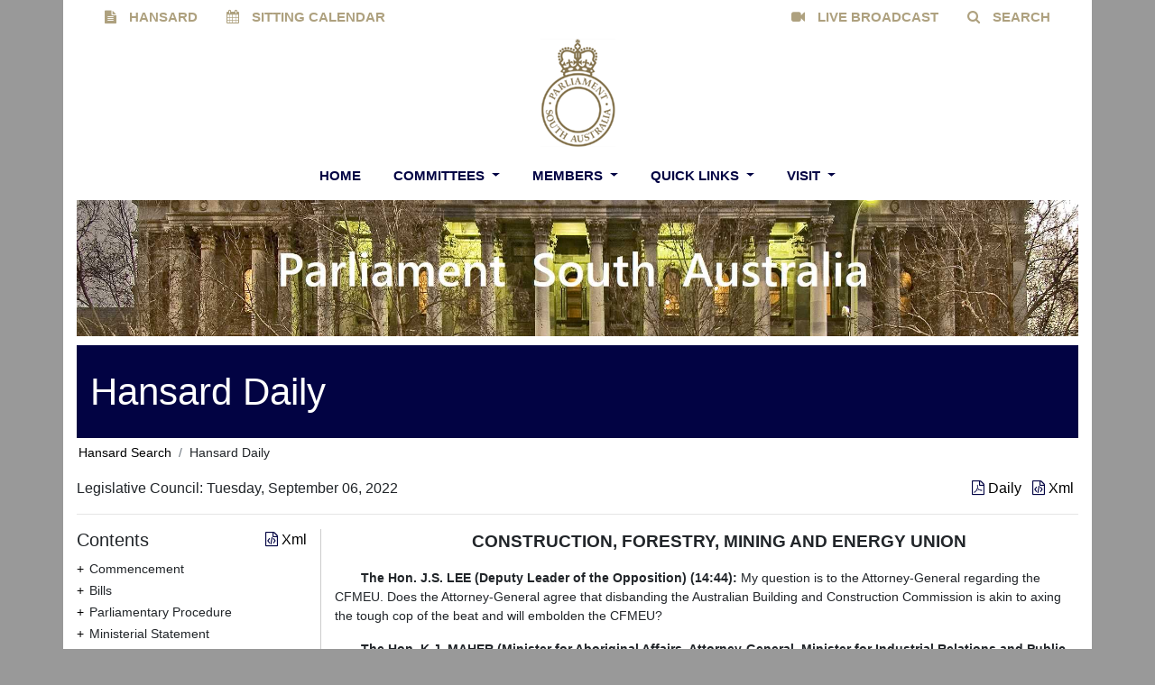

--- FILE ---
content_type: text/html; charset=utf-8
request_url: https://hansardsearch.parliament.sa.gov.au/daily/uh/2022-09-06/12
body_size: 325073
content:
<!DOCTYPE html>
<html lang="en">
<head>
    <link rel="icon" type="image/x-icon" href="/favicon.ico" />
    <meta charset="utf-8" />
    <meta http-equiv="X-UA-Compatible" content="IE=edge">
    <meta http-equiv="Content-type" content="text/html; charset=utf-8">
    <meta content="width=device-width, initial-scale=1.0" name="viewport" />

    <title>Hansard  Daily:   Legislative Council - Tuesday, September 6 2022</title>
                <meta name="description" content="View the Official Legislative Council Hansard Transcript for Tuesday, September 6 2022." />






    <!-- compiled and minified stylesheets -->
    <link rel="stylesheet" type="text/css" href="https://cdnjs.cloudflare.com/ajax/libs/bootstrap-datepicker/1.9.0/css/bootstrap-datepicker3.min.css" />
    <link rel="stylesheet" href="https://cdnjs.cloudflare.com/ajax/libs/select2/4.0.13/css/select2.min.css" referrerpolicy="no-referrer" />
    <link rel="stylesheet" type="text/css" href="/assets/styles/parliament/bootstrap.min.css" />
    <link rel="stylesheet" type="text/css" href="/assets/styles/parliament/parliament.min.css" />

    <link rel="stylesheet" type="text/css" href="/assets/styles/hansard_4.css" />
    <link rel="stylesheet" type="text/css" href="/assets/styles/hansard_search.css" />
    <link rel="stylesheet" type="text/css" href="/assets/styles/search.css" />
    <link rel="stylesheet" type="text/css" href="/assets/styles/portal.css" />

    <!-- Latest compiled and minified JavaScript -->
    <script type="text/javascript" src="/assets/scripts/jquery.min.js"></script>
    <!-- jQuery base library needed -->
    <script type="text/javascript" src="/assets/scripts/bootstrap.min.js"></script>
    <script type="text/javascript" src="https://cdnjs.cloudflare.com/ajax/libs/bootstrap-datepicker/1.9.0/js/bootstrap-datepicker.min.js" integrity="sha512-T/tUfKSV1bihCnd+MxKD0Hm1uBBroVYBOYSk1knyvQ9VyZJpc/ALb4P0r6ubwVPSGB2GvjeoMAJJImBG12TiaQ==" crossorigin="anonymous" referrerpolicy="no-referrer"></script>
    <script src="https://cdnjs.cloudflare.com/ajax/libs/select2/4.0.13/js/select2.min.js" referrerpolicy="no-referrer"></script>
        <!-- Global site tag (gtag.js) - Google Analytics -->
        <script async src="https://www.googletagmanager.com/gtag/js?id=G-ESVX8QZC9Z"></script>
        <script>
            window.dataLayer = window.dataLayer || [];
            function gtag() { dataLayer.push(arguments); }
            gtag('js', new Date());

            gtag('config', 'G-ESVX8QZC9Z');
        </script>
</head>

<body class="body-back header-static ">
    <div class="main-body">
        <header class="container ">
            <div class="header-top">
    <div class="container">
        


        <div class="row">
            <div class="col">
                            <div class="nav-item float-none float-lg-left">
                                <a class="text-center noUnderlineLink mainPagePillItem nav-link" href="https://www.parliament.sa.gov.au/en/About-Parliament/Hansard" title="HANSARD">
                                        <span class="menuIcon fa fa-file-text"> </span>
                                    HANSARD
                                </a>
                            </div>
                            <div class="nav-item float-none float-lg-left">
                                <a class="text-center noUnderlineLink mainPagePillItem nav-link" href="https://www.parliament.sa.gov.au/en/Sitting-Program/Sitting-Program" title="SITTING CALENDAR">
                                        <span class="menuIcon fa fa-calendar"> </span>
                                    SITTING CALENDAR
                                </a>
                            </div>
                            <div class="nav-item float-none float-lg-right">
                                <a class="text-center noUnderlineLink mainPagePillItem nav-link" href="https://www.parliament.sa.gov.au/en/Search" title="SEARCH">
                                        <span class="menuIcon fa fa-search"> </span>
                                    SEARCH
                                </a>
                            </div>
                            <div class="nav-item float-none float-lg-right">
                                <a class="text-center noUnderlineLink mainPagePillItem nav-link" href="https://www.parliament.sa.gov.au/en/About-Parliament/Live-Broadcast" title="LIVE BROADCAST">
                                        <span class="menuIcon fa fa-video-camera"> </span>
                                    LIVE BROADCAST
                                </a>
                            </div>
            </div>
        </div>
    </div>
</div>
            <nav class="" id="mainNavbar">
                <div class="">
                    <div class="navbar-left">
                    </div>
                    <div class="navbar-center">
                        <a class="navbar-brand " href="https://www.parliament.sa.gov.au">
                            <span class="logo">
                                <img src="/assets/media/project/parliament/images/themes/LargeGoldLogo.png" alt="" width="83" height="120" DisableWebEdit="False" />
                            </span>
                        </a>
                        

<nav class="navbar navbar-expand-xl flex-column navbar-light">
    <div>
        <div class="search-link">
            <a href="https://www.parliament.sa.gov.au/search">
                <span class="menuIcon fa fa-search fa-2x"> </span>
            </a>
        </div>
        <button class="navbar-toggler" type="button" data-toggle="collapse" data-target="#navbarNav" aria-controls="navbarNav" aria-expanded="false" aria-label="Toggle navigation">
            <span class="navbar-toggler-icon"></span>
        </button>
    </div>

    <div class="collapse navbar-collapse p-0" id="navbarNav">
        <ul class="navbar-nav text-center">

                    <li class="mainPageNavItem nav-item dropdown megamenu">
                        <a id="megamneu" href="https://www.parliament.sa.gov.au/en/" data-toggle="" aria-expanded="false" class=" noUnderlineLink mainPageNavLink nav-link font-weight-bold text-uppercase">
                            Home
                        </a>
                    </li>
                    <li class="mainPageNavItem nav-item dropdown megamenu">
                        <a id="megamneu" href="https://www.parliament.sa.gov.au/en/Committees" data-toggle="dropdown" aria-haspopup="aria-haspopup" aria-expanded="false" class="dropdown-toggle noUnderlineLink mainPageNavLink nav-link font-weight-bold text-uppercase">
                            Committees
                        </a>
                            <div aria-labelledby="megamneu" class="dropdown-menu border-0 p-0 m-0">
                                <div class="container">
                                    <div class="row bg-white rounded-0 m-0 shadow-lg">
                                        <div class="col-lg-7 col-xl-8">
                                            <div class="p-4">
                                                <div class="row">
                                                    <div class="col-lg-6 mb-4">
                                                        <h6 class="dropdownTitle font-weight-bold text-uppercase">Committees</h6>
                                                        <ul class="list-unstyled">
                                                                <li class=" nav-item">
                                                                    <a href="https://www.parliament.sa.gov.au/en/Committees/Committees-Home" class="dropdownLink noUnderlineLink nav-link text-small pb-3 pb-sm-3 pb-md-0">Committees Home</a>
                                                                </li>
                                                                <li class=" nav-item">
                                                                    <a href="https://www.parliament.sa.gov.au/en/Committees/About-Committees" class="dropdownLink noUnderlineLink nav-link text-small pb-3 pb-sm-3 pb-md-0">About Committees</a>
                                                                </li>
                                                                <li class=" nav-item">
                                                                    <a href="https://www.parliament.sa.gov.au/en/Committees/About-Committees" class="dropdownLink noUnderlineLink nav-link text-small pb-3 pb-sm-3 pb-md-0">Attend a Committee Hearing</a>
                                                                </li>
                                                                <li class=" nav-item">
                                                                    <a href="https://www.parliament.sa.gov.au/en/Committees/About-Committees" class="dropdownLink noUnderlineLink nav-link text-small pb-3 pb-sm-3 pb-md-0">Make a Submission</a>
                                                                </li>
                                                        </ul>
                                                    </div>
                                                </div>
                                            </div>
                                        </div>
                                        <div class="col-lg-5 col-xl-4 d-none d-sm-block nav-image">
                                                <img src="https://www.parliament.sa.gov.au/-/media/Project/Parliament/Images/Themes/Committees.jpg?h=369&amp;iar=0&amp;w=245&amp;hash=923CEA74C48CEAE0D7F1CF3837F44EAF" />
                                        </div>
                                    </div>
                                </div>
                            </div>
                    </li>
                    <li class="mainPageNavItem nav-item dropdown megamenu">
                        <a id="megamneu" href="https://www.parliament.sa.gov.au/en/Members" data-toggle="dropdown" aria-haspopup="aria-haspopup" aria-expanded="false" class="dropdown-toggle noUnderlineLink mainPageNavLink nav-link font-weight-bold text-uppercase">
                            Members
                        </a>
                            <div aria-labelledby="megamneu" class="dropdown-menu border-0 p-0 m-0">
                                <div class="container">
                                    <div class="row bg-white rounded-0 m-0 shadow-lg">
                                        <div class="col-lg-7 col-xl-8">
                                            <div class="p-4">
                                                <div class="row">
                                                    <div class="col-lg-6 mb-4">
                                                        <h6 class="dropdownTitle font-weight-bold text-uppercase">Members</h6>
                                                        <ul class="list-unstyled">
                                                                <li class=" nav-item">
                                                                    <a href="https://www.parliament.sa.gov.au/en/Members/Members-Home" class="dropdownLink noUnderlineLink nav-link text-small pb-3 pb-sm-3 pb-md-0">Members Home</a>
                                                                </li>
                                                                <li class=" nav-item">
                                                                    <a href="https://www.parliament.sa.gov.au/en/Members/Member-Details" class="dropdownLink noUnderlineLink nav-link text-small pb-3 pb-sm-3 pb-md-0">Member Details</a>
                                                                </li>
                                                                <li class=" nav-item">
                                                                    <a href="https://www.parliament.sa.gov.au/en/Members/Premiers-of-South-Australia" class="dropdownLink noUnderlineLink nav-link text-small pb-3 pb-sm-3 pb-md-0">Premiers of South Australia</a>
                                                                </li>
                                                                <li class=" nav-item">
                                                                    <a href="https://www.parliament.sa.gov.au/en/Members/Speakers-of-the-House" class="dropdownLink noUnderlineLink nav-link text-small pb-3 pb-sm-3 pb-md-0">Speakers of the House</a>
                                                                </li>
                                                                <li class=" nav-item">
                                                                    <a href="https://www.parliament.sa.gov.au/en/Members/All-Former-Members" class="dropdownLink noUnderlineLink nav-link text-small pb-3 pb-sm-3 pb-md-0">All Former Members</a>
                                                                </li>
                                                        </ul>
                                                    </div>
                                                </div>
                                            </div>
                                        </div>
                                        <div class="col-lg-5 col-xl-4 d-none d-sm-block nav-image">
                                                <img src="https://www.parliament.sa.gov.au/-/media/Project/Parliament/Images/Themes/Members.jpg?h=369&amp;iar=0&amp;w=245&amp;hash=DBF4BB49A41992EF3429F0D26D26E344" />
                                        </div>
                                    </div>
                                </div>
                            </div>
                    </li>
                    <li class="mainPageNavItem nav-item dropdown megamenu">
                        <a id="megamneu" href="https://www.parliament.sa.gov.au/en/Quick-Links5" data-toggle="dropdown" aria-haspopup="aria-haspopup" aria-expanded="false" class="dropdown-toggle noUnderlineLink mainPageNavLink nav-link font-weight-bold text-uppercase">
                            Quick Links
                        </a>
                            <div aria-labelledby="megamneu" class="dropdown-menu border-0 p-0 m-0">
                                <div class="container">
                                    <div class="row bg-white rounded-0 m-0 shadow-lg">
                                        <div class="col-lg-7 col-xl-8">
                                            <div class="p-4">
                                                <div class="row">
                                                    <div class="col-lg-6 mb-4">
                                                        <h6 class="dropdownTitle font-weight-bold text-uppercase">Quick Links</h6>
                                                        <ul class="list-unstyled">
                                                                <li class=" nav-item">
                                                                    <a href="https://www.parliament.sa.gov.au/en/Quick-Links/Useful-Links" class="dropdownLink noUnderlineLink nav-link text-small pb-3 pb-sm-3 pb-md-0">Useful Links</a>
                                                                </li>
                                                                <li class=" nav-item">
                                                                    <a href="https://www.parliament.sa.gov.au/en/Quick-Links/Useful-Links" class="dropdownLink noUnderlineLink nav-link text-small pb-3 pb-sm-3 pb-md-0">Australian Parliamentary Sites</a>
                                                                </li>
                                                                <li class=" nav-item">
                                                                    <a href="https://www.parliament.sa.gov.au/en/Quick-Links/Useful-Links" class="dropdownLink noUnderlineLink nav-link text-small pb-3 pb-sm-3 pb-md-0">Australian Sites</a>
                                                                </li>
                                                                <li class=" nav-item">
                                                                    <a href="https://www.parliament.sa.gov.au/en/Quick-Links/Useful-Links" class="dropdownLink noUnderlineLink nav-link text-small pb-3 pb-sm-3 pb-md-0">International Sites</a>
                                                                </li>
                                                                <li class=" nav-item">
                                                                    <a href="https://www.parliament.sa.gov.au/en/Education/Learning-Links" class="dropdownLink noUnderlineLink nav-link text-small pb-3 pb-sm-3 pb-md-0">Learning Links</a>
                                                                </li>
                                                                <li class=" nav-item">
                                                                    <a href="https://www.parliament.sa.gov.au/en/Quick-Links/Useful-Links" class="dropdownLink noUnderlineLink nav-link text-small pb-3 pb-sm-3 pb-md-0">South Australian Sites</a>
                                                                </li>
                                                                <li class=" nav-item">
                                                                    <a href="https://www.parliament.sa.gov.au/en/Quick-Links/Useful-Links" class="dropdownLink noUnderlineLink nav-link text-small pb-3 pb-sm-3 pb-md-0">Research Library Document Links</a>
                                                                </li>
                                                        </ul>
                                                    </div>
                                                </div>
                                            </div>
                                        </div>
                                        <div class="col-lg-5 col-xl-4 d-none d-sm-block nav-image">
                                                <img src="https://www.parliament.sa.gov.au/-/media/Project/Parliament/Images/Themes/QuickLinks.jpg?h=369&amp;iar=0&amp;w=245&amp;hash=FAF5760E35F8E6E6B0CD6F259D093341" />
                                        </div>
                                    </div>
                                </div>
                            </div>
                    </li>
                    <li class="mainPageNavItem nav-item dropdown megamenu">
                        <a id="megamneu" href="https://www.parliament.sa.gov.au/en/Quick-Links" data-toggle="dropdown" aria-haspopup="aria-haspopup" aria-expanded="false" class="dropdown-toggle noUnderlineLink mainPageNavLink nav-link font-weight-bold text-uppercase">
                            Visit
                        </a>
                            <div aria-labelledby="megamneu" class="dropdown-menu border-0 p-0 m-0">
                                <div class="container">
                                    <div class="row bg-white rounded-0 m-0 shadow-lg">
                                        <div class="col-lg-7 col-xl-8">
                                            <div class="p-4">
                                                <div class="row">
                                                    <div class="col-lg-6 mb-4">
                                                        <h6 class="dropdownTitle font-weight-bold text-uppercase">Visit</h6>
                                                        <ul class="list-unstyled">
                                                                <li class=" nav-item">
                                                                    <a href="https://www.parliament.sa.gov.au/en/Visit/Accessibility" class="dropdownLink noUnderlineLink nav-link text-small pb-3 pb-sm-3 pb-md-0">Accessibility</a>
                                                                </li>
                                                                <li class=" nav-item">
                                                                    <a href="https://www.parliament.sa.gov.au/en/Visit/Tours" class="dropdownLink noUnderlineLink nav-link text-small pb-3 pb-sm-3 pb-md-0">Tours</a>
                                                                </li>
                                                                <li class=" nav-item">
                                                                    <a href="https://www.parliament.sa.gov.au/en/How-Do-I/Access-Parliament" class="dropdownLink noUnderlineLink nav-link text-small pb-3 pb-sm-3 pb-md-0">See Question Time</a>
                                                                </li>
                                                                <li class=" nav-item">
                                                                    <a href="https://www.parliament.sa.gov.au/en/How-Do-I/Access-Parliament" class="dropdownLink noUnderlineLink nav-link text-small pb-3 pb-sm-3 pb-md-0">Visit Parliament Sitting</a>
                                                                </li>
                                                        </ul>
                                                    </div>
                                                </div>
                                            </div>
                                        </div>
                                        <div class="col-lg-5 col-xl-4 d-none d-sm-block nav-image">
                                                <img src="https://www.parliament.sa.gov.au/-/media/Project/Parliament/Images/Themes/Visit.jpg?h=368&amp;iar=0&amp;w=245&amp;hash=06B0042AF1D6EDB770A996A4EE7873B3" />
                                        </div>
                                    </div>
                                </div>
                            </div>
                    </li>
        </ul>
        <script src="/assets/scripts/search.js"></script>
    </div>
</nav>


                    </div>
                    <div class="navbar-right">
                    </div>
                </div>
            </nav>
        </header>
        <div class="container  body-content">
            <header class="page-header">
                <div class=" header">
                    <div class="row subpageHeaderImage">
                        <div class="col-lg-12">
                            <img src="/assets/media/project/parliament/images/themes/NarrowHomePageImageWithText.jpg" alt="" width="2048" height="278" />
                        </div>
                    </div>
                        <div class="row subpageHeaderTitle">
                            <div class="col-lg-12">
                                Hansard Daily
                            </div>
                        </div>
                </div>
            </header>
        </div>

        <div class="container  body-content pb-4">
                <ul class="breadcrumb">
            <li class="breadcrumb-item">
                <a href="/search" title="">Hansard Search</a>
            </li>
        <li class="breadcrumb-item">
            <span title="">Hansard Daily</span>
        </li>
    </ul>
<div class="row" id="dailySearchHeader">
    <div class="col-12">
        <div class="row">
            <div class="col-8">
                <span>Legislative Council: Tuesday, September 06, 2022</span>
            </div>
            <div class="col-4 daily-header align-right">
                    <a target="_blank" style="text-decoration:none" title="Download the Official Hansard PDF." href="/daily/uh/2022-09-06/pdf/download">
                        <i class="fa fa-file-pdf-o" aria-hidden="true"></i> Daily
                    </a>
                <span class="pl-2">
                    <a id="extractDownload" target="_blank" style="text-decoration:none;" title="Download the Extract XML Document." href="/daily/uh/2022-09-06/extract/12/download">
                        <i class="fa fa-file-code-o" aria-hidden="true"></i> Xml
                    </a>
                </span>
            </div>
        </div>
    </div>
</div>
<hr class="daily-hr" />
<div class="row" id="content">
    <div class="col-3 daily-toc">
        

<div class="daily-toc">

    <div class="row">
        <div class="col-6">
            <h5> Contents </h5>
        </div>
        <div class="col-6 align-right">
            <a id="tocDownload" title="Download the Table of Contents XML document." target="_blank" style="text-decoration:none" href="/daily/uh/2022-09-06/download/toc">
                <i class="fa fa-file-code-o" aria-hidden="true"></i> Xml
            </a>
        </div>
    </div>
    <ul class="dailyUl">
                <li>
                    <span id="proceeding_0" class="caret ">Commencement</span>
                    <ul class="nested ">
                                <li>
                                    <div class="leaf-node">
                                        <div class="dailyTocLeafItem">
                                            <a data-topicref="1" data-topicname="Commencement" 
                                                 onclick="GetExtract(this, '1', '12')" id="Commencement1" 
                                                 style="font-size: 14px;text-decoration: none;">
                                                Commencement
                                            </a>
                                        </div>
                                    </div>
                                </li>
                    </ul>
                </li>
                <li>
                    <span id="proceeding_1" class="caret ">Bills</span>
                    <ul class="nested ">
                                <li>
                                    <div class="caret ">
                                        <div class="dailyTocItem">
                                            <a data-topicref="2" data-topicname="Return to Work (Scheme Sustainability) Amendment Bill" id="ReturntoWork(SchemeSustainability)AmendmentBill2" onclick="GetExtract(this, '2', '12'); return false;" style="font-size: 14px;text-decoration: none;" href="/daily/uh/2022-09-06/2">
                                                Return to Work (Scheme Sustainability) Amendment Bill
                                            </a>
                                        </div>
                                    </div>
                                    <ul class="nested ">
                                        
  </partial>
                                        
  </partial>
                                        
  </partial>


                                                <li>
                                                    <div class="leaf-node">
                                                        <div class="dailyTocLeafItem">
                                                            <a id="Assent20" 
                                                                 onclick="GetExtract(this, '2', '12')" style="font-size: 14px;text-decoration: none;">
                                                                Assent
                                                            </a>
                                                        </div>
                                                    </div>
                                                </li>
                                    </ul>
                                </li>
                                <li>
                                    <div class="caret ">
                                        <div class="dailyTocItem">
                                            <a data-topicref="3" data-topicname="South Australian Motor Sport (Miscellaneous) Amendment Bill" id="SouthAustralianMotorSport(Miscellaneous)AmendmentBill3" onclick="GetExtract(this, '3', '12'); return false;" style="font-size: 14px;text-decoration: none;" href="/daily/uh/2022-09-06/3">
                                                South Australian Motor Sport (Miscellaneous) Amendment Bill
                                            </a>
                                        </div>
                                    </div>
                                    <ul class="nested ">
                                        
  </partial>
                                        
  </partial>
                                        
  </partial>


                                                <li>
                                                    <div class="leaf-node">
                                                        <div class="dailyTocLeafItem">
                                                            <a id="Assent30" 
                                                                 onclick="GetExtract(this, '3', '12')" style="font-size: 14px;text-decoration: none;">
                                                                Assent
                                                            </a>
                                                        </div>
                                                    </div>
                                                </li>
                                    </ul>
                                </li>
                                <li>
                                    <div class="caret ">
                                        <div class="dailyTocItem">
                                            <a data-topicref="4" data-topicname="Civil Liability (BYO Containers) Amendment Bill" id="CivilLiability(BYOContainers)AmendmentBill4" onclick="GetExtract(this, '4', '12'); return false;" style="font-size: 14px;text-decoration: none;" href="/daily/uh/2022-09-06/4">
                                                Civil Liability (BYO Containers) Amendment Bill
                                            </a>
                                        </div>
                                    </div>
                                    <ul class="nested ">
                                        
  </partial>
                                        
  </partial>
                                        
  </partial>


                                                <li>
                                                    <div class="leaf-node">
                                                        <div class="dailyTocLeafItem">
                                                            <a id="Assent40" 
                                                                 onclick="GetExtract(this, '4', '12')" style="font-size: 14px;text-decoration: none;">
                                                                Assent
                                                            </a>
                                                        </div>
                                                    </div>
                                                </li>
                                    </ul>
                                </li>
                                <li>
                                    <div class="caret ">
                                        <div class="dailyTocItem">
                                            <a data-topicref="5" data-topicname="Animal Welfare (Jumps Racing) Amendment Bill" id="AnimalWelfare(JumpsRacing)AmendmentBill5" onclick="GetExtract(this, '5', '12'); return false;" style="font-size: 14px;text-decoration: none;" href="/daily/uh/2022-09-06/5">
                                                Animal Welfare (Jumps Racing) Amendment Bill
                                            </a>
                                        </div>
                                    </div>
                                    <ul class="nested ">
                                        
  </partial>
                                        
  </partial>
                                        
  </partial>


                                                <li>
                                                    <div class="leaf-node">
                                                        <div class="dailyTocLeafItem">
                                                            <a id="Assent50" 
                                                                 onclick="GetExtract(this, '5', '12')" style="font-size: 14px;text-decoration: none;">
                                                                Assent
                                                            </a>
                                                        </div>
                                                    </div>
                                                </li>
                                    </ul>
                                </li>
                                <li>
                                    <div class="caret ">
                                        <div class="dailyTocItem">
                                            <a data-topicref="6" data-topicname="Cross Border Commissioner Bill" id="CrossBorderCommissionerBill6" onclick="GetExtract(this, '6', '12'); return false;" style="font-size: 14px;text-decoration: none;" href="/daily/uh/2022-09-06/6">
                                                Cross Border Commissioner Bill
                                            </a>
                                        </div>
                                    </div>
                                    <ul class="nested ">
                                        
  </partial>
                                        
  </partial>
                                        
  </partial>


                                                <li>
                                                    <div class="leaf-node">
                                                        <div class="dailyTocLeafItem">
                                                            <a id="Assent60" 
                                                                 onclick="GetExtract(this, '6', '12')" style="font-size: 14px;text-decoration: none;">
                                                                Assent
                                                            </a>
                                                        </div>
                                                    </div>
                                                </li>
                                    </ul>
                                </li>
                                <li>
                                    <div class="caret ">
                                        <div class="dailyTocItem">
                                            <a data-topicref="7" data-topicname="Statutes Amendment (Child Sex Offences) Bill" id="StatutesAmendment(ChildSexOffences)Bill7" onclick="GetExtract(this, '7', '12'); return false;" style="font-size: 14px;text-decoration: none;" href="/daily/uh/2022-09-06/7">
                                                Statutes Amendment (Child Sex Offences) Bill
                                            </a>
                                        </div>
                                    </div>
                                    <ul class="nested ">
                                        
  </partial>
                                        
  </partial>
                                        
  </partial>


                                                <li>
                                                    <div class="leaf-node">
                                                        <div class="dailyTocLeafItem">
                                                            <a id="Assent70" 
                                                                 onclick="GetExtract(this, '7', '12')" style="font-size: 14px;text-decoration: none;">
                                                                Assent
                                                            </a>
                                                        </div>
                                                    </div>
                                                </li>
                                    </ul>
                                </li>
                    </ul>
                </li>
                <li>
                    <span id="proceeding_2" class="caret ">Parliamentary Procedure</span>
                    <ul class="nested ">
                                <li>
                                    <div class="leaf-node">
                                        <div class="dailyTocLeafItem">
                                            <a data-topicref="8" data-topicname="Answers Tabled" 
                                                 onclick="GetExtract(this, '8', '12')" id="AnswersTabled8" 
                                                 style="font-size: 14px;text-decoration: none;">
                                                Answers Tabled
                                            </a>
                                        </div>
                                    </div>
                                </li>
                                <li>
                                    <div class="leaf-node">
                                        <div class="dailyTocLeafItem">
                                            <a data-topicref="9" data-topicname="Papers" 
                                                 onclick="GetExtract(this, '9', '12')" id="Papers9" 
                                                 style="font-size: 14px;text-decoration: none;">
                                                Papers
                                            </a>
                                        </div>
                                    </div>
                                </li>
                    </ul>
                </li>
                <li>
                    <span id="proceeding_3" class="caret ">Ministerial Statement</span>
                    <ul class="nested ">
                                <li>
                                    <div class="caret ">
                                        <div class="dailyTocItem">
                                            <a data-topicref="10" data-topicname="Former Brompton Gasworks Site" id="FormerBromptonGasworksSite10" onclick="GetExtract(this, '10', '12'); return false;" style="font-size: 14px;text-decoration: none;" href="/daily/uh/2022-09-06/10">
                                                Former Brompton Gasworks Site
                                            </a>
                                        </div>
                                    </div>
                                    <ul class="nested ">
                                        
        <li>
            <div class="leaf-node">
                 <div class="dailyTocLeafItem">
                    <a id="TheHon.C.M.SCRIVEN100" onclick="GetExtract(this, '10', '5412')" style="font-size: 14px;text-decoration: none;">
                        The Hon. C.M. SCRIVEN
                    </a>
                </div>
            </div>
        </li>
  </partial>
                                        
  </partial>
                                        
  </partial>


                                    </ul>
                                </li>
                    </ul>
                </li>
                <li>
                    <span id="proceeding_4" class="caret caret-down">Question Time</span>
                    <ul class="nested toc-selected">
                                <li>
                                    <div class="caret ">
                                        <div class="dailyTocItem">
                                            <a data-topicref="11" data-topicname="Construction, Forestry, Mining and Energy Union" id="Construction,Forestry,MiningandEnergyUnion11" onclick="GetExtract(this, '11', '12'); return false;" style="font-size: 14px;text-decoration: none;" href="/daily/uh/2022-09-06/11">
                                                Construction, Forestry, Mining and Energy Union
                                            </a>
                                        </div>
                                    </div>
                                    <ul class="nested ">
                                        
  </partial>
                                        
        <li>
            <div class="leaf-node">
                 <div class="dailyTocLeafItem">
                    <a id="TheHon.N.J.CENTOFANTI110" onclick="GetExtract(this, '11', '6706')" style="font-size: 14px;text-decoration: none;">
                        The Hon. N.J. CENTOFANTI
                    </a>
                </div>
            </div>
        </li>
  </partial>
                                        
        <li>
            <div class="leaf-node">
                 <div class="dailyTocLeafItem">
                    <a id="TheHon.K.J.MAHER110" onclick="GetExtract(this, '11', '4697')" style="font-size: 14px;text-decoration: none;">
                        The Hon. K.J. MAHER
                    </a>
                </div>
            </div>
        </li>
  </partial>


                                    </ul>
                                </li>
                                <li>
                                    <div class="caret caret-down">
                                        <div class="dailyTocItem">
                                            <a data-topicref="12" data-topicname="Construction, Forestry, Mining and Energy Union" id="Construction,Forestry,MiningandEnergyUnion12" onclick="GetExtract(this, '12', '12'); return false;" style="font-size: 14px;text-decoration: none;" href="/daily/uh/2022-09-06/12">
                                                Construction, Forestry, Mining and Energy Union
                                            </a>
                                        </div>
                                    </div>
                                    <ul class="nested toc-selected">
                                        
  </partial>
                                        
        <li>
            <div class="leaf-node">
                 <div class="dailyTocLeafItem">
                    <a id="TheHon.J.S.LEE120" onclick="GetExtract(this, '12', '4362')" style="font-size: 14px;text-decoration: none;">
                        The Hon. J.S. LEE
                    </a>
                </div>
            </div>
        </li>
  </partial>
                                        
        <li>
            <div class="leaf-node">
                 <div class="dailyTocLeafItem">
                    <a id="TheHon.K.J.MAHER120" onclick="GetExtract(this, '12', '4697')" style="font-size: 14px;text-decoration: none;">
                        The Hon. K.J. MAHER
                    </a>
                </div>
            </div>
        </li>
  </partial>


                                    </ul>
                                </li>
                                <li>
                                    <div class="caret ">
                                        <div class="dailyTocItem">
                                            <a data-topicref="13" data-topicname="Construction, Forestry, Mining and Energy Union" id="Construction,Forestry,MiningandEnergyUnion13" onclick="GetExtract(this, '13', '12'); return false;" style="font-size: 14px;text-decoration: none;" href="/daily/uh/2022-09-06/13">
                                                Construction, Forestry, Mining and Energy Union
                                            </a>
                                        </div>
                                    </div>
                                    <ul class="nested ">
                                        
  </partial>
                                        
        <li>
            <div class="leaf-node">
                 <div class="dailyTocLeafItem">
                    <a id="TheHon.J.S.LEE130" onclick="GetExtract(this, '13', '4362')" style="font-size: 14px;text-decoration: none;">
                        The Hon. J.S. LEE
                    </a>
                </div>
            </div>
        </li>
  </partial>
                                        
  </partial>


                                    </ul>
                                </li>
                                <li>
                                    <div class="caret ">
                                        <div class="dailyTocItem">
                                            <a data-topicref="14" data-topicname="Political Donations" id="PoliticalDonations14" onclick="GetExtract(this, '14', '12'); return false;" style="font-size: 14px;text-decoration: none;" href="/daily/uh/2022-09-06/14">
                                                Political Donations
                                            </a>
                                        </div>
                                    </div>
                                    <ul class="nested ">
                                        
  </partial>
                                        
        <li>
            <div class="leaf-node">
                 <div class="dailyTocLeafItem">
                    <a id="TheHon.J.M.A.LENSINK140" onclick="GetExtract(this, '14', '2742')" style="font-size: 14px;text-decoration: none;">
                        The Hon. J.M.A. LENSINK
                    </a>
                </div>
            </div>
        </li>
  </partial>
                                        
        <li>
            <div class="leaf-node">
                 <div class="dailyTocLeafItem">
                    <a id="TheHon.K.J.MAHER140" onclick="GetExtract(this, '14', '4697')" style="font-size: 14px;text-decoration: none;">
                        The Hon. K.J. MAHER
                    </a>
                </div>
            </div>
        </li>
  </partial>


                                    </ul>
                                </li>
                                <li>
                                    <div class="caret ">
                                        <div class="dailyTocItem">
                                            <a data-topicref="15" data-topicname="Political Donations" id="PoliticalDonations15" onclick="GetExtract(this, '15', '12'); return false;" style="font-size: 14px;text-decoration: none;" href="/daily/uh/2022-09-06/15">
                                                Political Donations
                                            </a>
                                        </div>
                                    </div>
                                    <ul class="nested ">
                                        
  </partial>
                                        
        <li>
            <div class="leaf-node">
                 <div class="dailyTocLeafItem">
                    <a id="TheHon.J.M.A.LENSINK150" onclick="GetExtract(this, '15', '2742')" style="font-size: 14px;text-decoration: none;">
                        The Hon. J.M.A. LENSINK
                    </a>
                </div>
            </div>
        </li>
  </partial>
                                        
        <li>
            <div class="leaf-node">
                 <div class="dailyTocLeafItem">
                    <a id="TheHon.K.J.MAHER150" onclick="GetExtract(this, '15', '4697')" style="font-size: 14px;text-decoration: none;">
                        The Hon. K.J. MAHER
                    </a>
                </div>
            </div>
        </li>
  </partial>


                                    </ul>
                                </li>
                                <li>
                                    <div class="caret ">
                                        <div class="dailyTocItem">
                                            <a data-topicref="16" data-topicname="Political Donations" id="PoliticalDonations16" onclick="GetExtract(this, '16', '12'); return false;" style="font-size: 14px;text-decoration: none;" href="/daily/uh/2022-09-06/16">
                                                Political Donations
                                            </a>
                                        </div>
                                    </div>
                                    <ul class="nested ">
                                        
  </partial>
                                        
        <li>
            <div class="leaf-node">
                 <div class="dailyTocLeafItem">
                    <a id="TheHon.J.M.A.LENSINK160" onclick="GetExtract(this, '16', '2742')" style="font-size: 14px;text-decoration: none;">
                        The Hon. J.M.A. LENSINK
                    </a>
                </div>
            </div>
        </li>
  </partial>
                                        
        <li>
            <div class="leaf-node">
                 <div class="dailyTocLeafItem">
                    <a id="TheHon.K.J.MAHER160" onclick="GetExtract(this, '16', '4697')" style="font-size: 14px;text-decoration: none;">
                        The Hon. K.J. MAHER
                    </a>
                </div>
            </div>
        </li>
  </partial>


                                    </ul>
                                </li>
                                <li>
                                    <div class="caret ">
                                        <div class="dailyTocItem">
                                            <a data-topicref="17" data-topicname="Political Donations" id="PoliticalDonations17" onclick="GetExtract(this, '17', '12'); return false;" style="font-size: 14px;text-decoration: none;" href="/daily/uh/2022-09-06/17">
                                                Political Donations
                                            </a>
                                        </div>
                                    </div>
                                    <ul class="nested ">
                                        
  </partial>
                                        
        <li>
            <div class="leaf-node">
                 <div class="dailyTocLeafItem">
                    <a id="TheHon.J.M.A.LENSINK170" onclick="GetExtract(this, '17', '2742')" style="font-size: 14px;text-decoration: none;">
                        The Hon. J.M.A. LENSINK
                    </a>
                </div>
            </div>
        </li>
  </partial>
                                        
        <li>
            <div class="leaf-node">
                 <div class="dailyTocLeafItem">
                    <a id="TheHon.K.J.MAHER170" onclick="GetExtract(this, '17', '4697')" style="font-size: 14px;text-decoration: none;">
                        The Hon. K.J. MAHER
                    </a>
                </div>
            </div>
        </li>
  </partial>


                                    </ul>
                                </li>
                                <li>
                                    <div class="caret ">
                                        <div class="dailyTocItem">
                                            <a data-topicref="18" data-topicname="AgriFutures Rural Women&#x27;s Award" id="AgriFuturesRuralWomen&#x27;sAward18" onclick="GetExtract(this, '18', '12'); return false;" style="font-size: 14px;text-decoration: none;" href="/daily/uh/2022-09-06/18">
                                                AgriFutures Rural Women's Award
                                            </a>
                                        </div>
                                    </div>
                                    <ul class="nested ">
                                        
  </partial>
                                        
        <li>
            <div class="leaf-node">
                 <div class="dailyTocLeafItem">
                    <a id="TheHon.I.PNEVMATIKOS180" onclick="GetExtract(this, '18', '5414')" style="font-size: 14px;text-decoration: none;">
                        The Hon. I. PNEVMATIKOS
                    </a>
                </div>
            </div>
        </li>
  </partial>
                                        
        <li>
            <div class="leaf-node">
                 <div class="dailyTocLeafItem">
                    <a id="TheHon.C.M.SCRIVEN180" onclick="GetExtract(this, '18', '5412')" style="font-size: 14px;text-decoration: none;">
                        The Hon. C.M. SCRIVEN
                    </a>
                </div>
            </div>
        </li>
  </partial>


                                    </ul>
                                </li>
                                <li>
                                    <div class="caret ">
                                        <div class="dailyTocItem">
                                            <a data-topicref="19" data-topicname="Adelaide Crows Camp 2018" id="AdelaideCrowsCamp201819" onclick="GetExtract(this, '19', '12'); return false;" style="font-size: 14px;text-decoration: none;" href="/daily/uh/2022-09-06/19">
                                                Adelaide Crows Camp 2018
                                            </a>
                                        </div>
                                    </div>
                                    <ul class="nested ">
                                        
  </partial>
                                        
        <li>
            <div class="leaf-node">
                 <div class="dailyTocLeafItem">
                    <a id="TheHon.T.A.FRANKS190" onclick="GetExtract(this, '19', '4363')" style="font-size: 14px;text-decoration: none;">
                        The Hon. T.A. FRANKS
                    </a>
                </div>
            </div>
        </li>
  </partial>
                                        
        <li>
            <div class="leaf-node">
                 <div class="dailyTocLeafItem">
                    <a id="TheHon.K.J.MAHER190" onclick="GetExtract(this, '19', '4697')" style="font-size: 14px;text-decoration: none;">
                        The Hon. K.J. MAHER
                    </a>
                </div>
            </div>
        </li>
  </partial>


                                    </ul>
                                </li>
                                <li>
                                    <div class="caret ">
                                        <div class="dailyTocItem">
                                            <a data-topicref="20" data-topicname="Adelaide Crows Camp 2018" id="AdelaideCrowsCamp201820" onclick="GetExtract(this, '20', '12'); return false;" style="font-size: 14px;text-decoration: none;" href="/daily/uh/2022-09-06/20">
                                                Adelaide Crows Camp 2018
                                            </a>
                                        </div>
                                    </div>
                                    <ul class="nested ">
                                        
  </partial>
                                        
        <li>
            <div class="leaf-node">
                 <div class="dailyTocLeafItem">
                    <a id="TheHon.T.A.FRANKS200" onclick="GetExtract(this, '20', '4363')" style="font-size: 14px;text-decoration: none;">
                        The Hon. T.A. FRANKS
                    </a>
                </div>
            </div>
        </li>
  </partial>
                                        
        <li>
            <div class="leaf-node">
                 <div class="dailyTocLeafItem">
                    <a id="TheHon.K.J.MAHER200" onclick="GetExtract(this, '20', '4697')" style="font-size: 14px;text-decoration: none;">
                        The Hon. K.J. MAHER
                    </a>
                </div>
            </div>
        </li>
  </partial>


                                    </ul>
                                </li>
                                <li>
                                    <div class="caret ">
                                        <div class="dailyTocItem">
                                            <a data-topicref="21" data-topicname="Adelaide Crows Camp 2018" id="AdelaideCrowsCamp201821" onclick="GetExtract(this, '21', '12'); return false;" style="font-size: 14px;text-decoration: none;" href="/daily/uh/2022-09-06/21">
                                                Adelaide Crows Camp 2018
                                            </a>
                                        </div>
                                    </div>
                                    <ul class="nested ">
                                        
  </partial>
                                        
        <li>
            <div class="leaf-node">
                 <div class="dailyTocLeafItem">
                    <a id="TheHon.T.A.FRANKS210" onclick="GetExtract(this, '21', '4363')" style="font-size: 14px;text-decoration: none;">
                        The Hon. T.A. FRANKS
                    </a>
                </div>
            </div>
        </li>
  </partial>
                                        
        <li>
            <div class="leaf-node">
                 <div class="dailyTocLeafItem">
                    <a id="TheHon.K.J.MAHER210" onclick="GetExtract(this, '21', '4697')" style="font-size: 14px;text-decoration: none;">
                        The Hon. K.J. MAHER
                    </a>
                </div>
            </div>
        </li>
  </partial>


                                    </ul>
                                </li>
                                <li>
                                    <div class="caret ">
                                        <div class="dailyTocItem">
                                            <a data-topicref="22" data-topicname="Construction, Forestry, Mining and Energy Union" id="Construction,Forestry,MiningandEnergyUnion22" onclick="GetExtract(this, '22', '12'); return false;" style="font-size: 14px;text-decoration: none;" href="/daily/uh/2022-09-06/22">
                                                Construction, Forestry, Mining and Energy Union
                                            </a>
                                        </div>
                                    </div>
                                    <ul class="nested ">
                                        
  </partial>
                                        
        <li>
            <div class="leaf-node">
                 <div class="dailyTocLeafItem">
                    <a id="TheHon.J.S.LEE220" onclick="GetExtract(this, '22', '4362')" style="font-size: 14px;text-decoration: none;">
                        The Hon. J.S. LEE
                    </a>
                </div>
            </div>
        </li>
  </partial>
                                        
        <li>
            <div class="leaf-node">
                 <div class="dailyTocLeafItem">
                    <a id="TheHon.K.J.MAHER220" onclick="GetExtract(this, '22', '4697')" style="font-size: 14px;text-decoration: none;">
                        The Hon. K.J. MAHER
                    </a>
                </div>
            </div>
        </li>
  </partial>


                                    </ul>
                                </li>
                                <li>
                                    <div class="caret ">
                                        <div class="dailyTocItem">
                                            <a data-topicref="23" data-topicname="Construction, Forestry, Mining and Energy Union" id="Construction,Forestry,MiningandEnergyUnion23" onclick="GetExtract(this, '23', '12'); return false;" style="font-size: 14px;text-decoration: none;" href="/daily/uh/2022-09-06/23">
                                                Construction, Forestry, Mining and Energy Union
                                            </a>
                                        </div>
                                    </div>
                                    <ul class="nested ">
                                        
  </partial>
                                        
        <li>
            <div class="leaf-node">
                 <div class="dailyTocLeafItem">
                    <a id="TheHon.N.J.CENTOFANTI230" onclick="GetExtract(this, '23', '6706')" style="font-size: 14px;text-decoration: none;">
                        The Hon. N.J. CENTOFANTI
                    </a>
                </div>
            </div>
        </li>
  </partial>
                                        
        <li>
            <div class="leaf-node">
                 <div class="dailyTocLeafItem">
                    <a id="TheHon.K.J.MAHER230" onclick="GetExtract(this, '23', '4697')" style="font-size: 14px;text-decoration: none;">
                        The Hon. K.J. MAHER
                    </a>
                </div>
            </div>
        </li>
  </partial>


                                    </ul>
                                </li>
                                <li>
                                    <div class="caret ">
                                        <div class="dailyTocItem">
                                            <a data-topicref="24" data-topicname="Construction, Forestry, Mining and Energy Union" id="Construction,Forestry,MiningandEnergyUnion24" onclick="GetExtract(this, '24', '12'); return false;" style="font-size: 14px;text-decoration: none;" href="/daily/uh/2022-09-06/24">
                                                Construction, Forestry, Mining and Energy Union
                                            </a>
                                        </div>
                                    </div>
                                    <ul class="nested ">
                                        
  </partial>
                                        
        <li>
            <div class="leaf-node">
                 <div class="dailyTocLeafItem">
                    <a id="TheHon.N.J.CENTOFANTI240" onclick="GetExtract(this, '24', '6706')" style="font-size: 14px;text-decoration: none;">
                        The Hon. N.J. CENTOFANTI
                    </a>
                </div>
            </div>
        </li>
  </partial>
                                        
        <li>
            <div class="leaf-node">
                 <div class="dailyTocLeafItem">
                    <a id="TheHon.K.J.MAHER240" onclick="GetExtract(this, '24', '4697')" style="font-size: 14px;text-decoration: none;">
                        The Hon. K.J. MAHER
                    </a>
                </div>
            </div>
        </li>
  </partial>


                                    </ul>
                                </li>
                                <li>
                                    <div class="caret ">
                                        <div class="dailyTocItem">
                                            <a data-topicref="25" data-topicname="Construction, Forestry, Mining and Energy Union" id="Construction,Forestry,MiningandEnergyUnion25" onclick="GetExtract(this, '25', '12'); return false;" style="font-size: 14px;text-decoration: none;" href="/daily/uh/2022-09-06/25">
                                                Construction, Forestry, Mining and Energy Union
                                            </a>
                                        </div>
                                    </div>
                                    <ul class="nested ">
                                        
  </partial>
                                        
        <li>
            <div class="leaf-node">
                 <div class="dailyTocLeafItem">
                    <a id="TheHon.J.M.A.LENSINK250" onclick="GetExtract(this, '25', '2742')" style="font-size: 14px;text-decoration: none;">
                        The Hon. J.M.A. LENSINK
                    </a>
                </div>
            </div>
        </li>
  </partial>
                                        
        <li>
            <div class="leaf-node">
                 <div class="dailyTocLeafItem">
                    <a id="TheHon.K.J.MAHER250" onclick="GetExtract(this, '25', '4697')" style="font-size: 14px;text-decoration: none;">
                        The Hon. K.J. MAHER
                    </a>
                </div>
            </div>
        </li>
  </partial>


                                    </ul>
                                </li>
                                <li>
                                    <div class="caret ">
                                        <div class="dailyTocItem">
                                            <a data-topicref="26" data-topicname="Construction, Forestry, Mining and Energy Union" id="Construction,Forestry,MiningandEnergyUnion26" onclick="GetExtract(this, '26', '12'); return false;" style="font-size: 14px;text-decoration: none;" href="/daily/uh/2022-09-06/26">
                                                Construction, Forestry, Mining and Energy Union
                                            </a>
                                        </div>
                                    </div>
                                    <ul class="nested ">
                                        
  </partial>
                                        
        <li>
            <div class="leaf-node">
                 <div class="dailyTocLeafItem">
                    <a id="TheHon.J.M.A.LENSINK260" onclick="GetExtract(this, '26', '2742')" style="font-size: 14px;text-decoration: none;">
                        The Hon. J.M.A. LENSINK
                    </a>
                </div>
            </div>
        </li>
  </partial>
                                        
        <li>
            <div class="leaf-node">
                 <div class="dailyTocLeafItem">
                    <a id="TheHon.K.J.MAHER260" onclick="GetExtract(this, '26', '4697')" style="font-size: 14px;text-decoration: none;">
                        The Hon. K.J. MAHER
                    </a>
                </div>
            </div>
        </li>
  </partial>


                                    </ul>
                                </li>
                                <li>
                                    <div class="caret ">
                                        <div class="dailyTocItem">
                                            <a data-topicref="27" data-topicname="Shop Trading Hours" id="ShopTradingHours27" onclick="GetExtract(this, '27', '12'); return false;" style="font-size: 14px;text-decoration: none;" href="/daily/uh/2022-09-06/27">
                                                Shop Trading Hours
                                            </a>
                                        </div>
                                    </div>
                                    <ul class="nested ">
                                        
  </partial>
                                        
        <li>
            <div class="leaf-node">
                 <div class="dailyTocLeafItem">
                    <a id="TheHon.J.E.HANSON270" onclick="GetExtract(this, '27', '5244')" style="font-size: 14px;text-decoration: none;">
                        The Hon. J.E. HANSON
                    </a>
                </div>
            </div>
        </li>
  </partial>
                                        
        <li>
            <div class="leaf-node">
                 <div class="dailyTocLeafItem">
                    <a id="TheHon.K.J.MAHER270" onclick="GetExtract(this, '27', '4697')" style="font-size: 14px;text-decoration: none;">
                        The Hon. K.J. MAHER
                    </a>
                </div>
            </div>
        </li>
  </partial>


                                    </ul>
                                </li>
                                <li>
                                    <div class="caret ">
                                        <div class="dailyTocItem">
                                            <a data-topicref="28" data-topicname="Dust Diseases Compensation" id="DustDiseasesCompensation28" onclick="GetExtract(this, '28', '12'); return false;" style="font-size: 14px;text-decoration: none;" href="/daily/uh/2022-09-06/28">
                                                Dust Diseases Compensation
                                            </a>
                                        </div>
                                    </div>
                                    <ul class="nested ">
                                        
  </partial>
                                        
        <li>
            <div class="leaf-node">
                 <div class="dailyTocLeafItem">
                    <a id="TheHon.C.BONAROS280" onclick="GetExtract(this, '28', '5418')" style="font-size: 14px;text-decoration: none;">
                        The Hon. C. BONAROS
                    </a>
                </div>
            </div>
        </li>
  </partial>
                                        
        <li>
            <div class="leaf-node">
                 <div class="dailyTocLeafItem">
                    <a id="TheHon.K.J.MAHER280" onclick="GetExtract(this, '28', '4697')" style="font-size: 14px;text-decoration: none;">
                        The Hon. K.J. MAHER
                    </a>
                </div>
            </div>
        </li>
  </partial>


                                    </ul>
                                </li>
                                <li>
                                    <div class="caret ">
                                        <div class="dailyTocItem">
                                            <a data-topicref="29" data-topicname="Royal Adelaide Show, Biosecurity" id="RoyalAdelaideShow,Biosecurity29" onclick="GetExtract(this, '29', '12'); return false;" style="font-size: 14px;text-decoration: none;" href="/daily/uh/2022-09-06/29">
                                                Royal Adelaide Show, Biosecurity
                                            </a>
                                        </div>
                                    </div>
                                    <ul class="nested ">
                                        
  </partial>
                                        
        <li>
            <div class="leaf-node">
                 <div class="dailyTocLeafItem">
                    <a id="TheHon.N.J.CENTOFANTI290" onclick="GetExtract(this, '29', '6706')" style="font-size: 14px;text-decoration: none;">
                        The Hon. N.J. CENTOFANTI
                    </a>
                </div>
            </div>
        </li>
  </partial>
                                        
        <li>
            <div class="leaf-node">
                 <div class="dailyTocLeafItem">
                    <a id="TheHon.C.M.SCRIVEN290" onclick="GetExtract(this, '29', '5412')" style="font-size: 14px;text-decoration: none;">
                        The Hon. C.M. SCRIVEN
                    </a>
                </div>
            </div>
        </li>
  </partial>


                                    </ul>
                                </li>
                                <li>
                                    <div class="caret ">
                                        <div class="dailyTocItem">
                                            <a data-topicref="30" data-topicname="Royal Adelaide Show, Biosecurity" id="RoyalAdelaideShow,Biosecurity30" onclick="GetExtract(this, '30', '12'); return false;" style="font-size: 14px;text-decoration: none;" href="/daily/uh/2022-09-06/30">
                                                Royal Adelaide Show, Biosecurity
                                            </a>
                                        </div>
                                    </div>
                                    <ul class="nested ">
                                        
  </partial>
                                        
        <li>
            <div class="leaf-node">
                 <div class="dailyTocLeafItem">
                    <a id="TheHon.N.J.CENTOFANTI300" onclick="GetExtract(this, '30', '6706')" style="font-size: 14px;text-decoration: none;">
                        The Hon. N.J. CENTOFANTI
                    </a>
                </div>
            </div>
        </li>
  </partial>
                                        
        <li>
            <div class="leaf-node">
                 <div class="dailyTocLeafItem">
                    <a id="TheHon.C.M.SCRIVEN300" onclick="GetExtract(this, '30', '5412')" style="font-size: 14px;text-decoration: none;">
                        The Hon. C.M. SCRIVEN
                    </a>
                </div>
            </div>
        </li>
  </partial>


                                    </ul>
                                </li>
                                <li>
                                    <div class="caret ">
                                        <div class="dailyTocItem">
                                            <a data-topicref="31" data-topicname="Royal Adelaide Show, Biosecurity" id="RoyalAdelaideShow,Biosecurity31" onclick="GetExtract(this, '31', '12'); return false;" style="font-size: 14px;text-decoration: none;" href="/daily/uh/2022-09-06/31">
                                                Royal Adelaide Show, Biosecurity
                                            </a>
                                        </div>
                                    </div>
                                    <ul class="nested ">
                                        
  </partial>
                                        
        <li>
            <div class="leaf-node">
                 <div class="dailyTocLeafItem">
                    <a id="TheHon.N.J.CENTOFANTI310" onclick="GetExtract(this, '31', '6706')" style="font-size: 14px;text-decoration: none;">
                        The Hon. N.J. CENTOFANTI
                    </a>
                </div>
            </div>
        </li>
  </partial>
                                        
        <li>
            <div class="leaf-node">
                 <div class="dailyTocLeafItem">
                    <a id="TheHon.C.M.SCRIVEN310" onclick="GetExtract(this, '31', '5412')" style="font-size: 14px;text-decoration: none;">
                        The Hon. C.M. SCRIVEN
                    </a>
                </div>
            </div>
        </li>
  </partial>


                                    </ul>
                                </li>
                                <li>
                                    <div class="caret ">
                                        <div class="dailyTocItem">
                                            <a data-topicref="32" data-topicname="Royal Adelaide Show, Biosecurity" id="RoyalAdelaideShow,Biosecurity32" onclick="GetExtract(this, '32', '12'); return false;" style="font-size: 14px;text-decoration: none;" href="/daily/uh/2022-09-06/32">
                                                Royal Adelaide Show, Biosecurity
                                            </a>
                                        </div>
                                    </div>
                                    <ul class="nested ">
                                        
  </partial>
                                        
        <li>
            <div class="leaf-node">
                 <div class="dailyTocLeafItem">
                    <a id="TheHon.L.A.CURRAN320" onclick="GetExtract(this, '32', '6928')" style="font-size: 14px;text-decoration: none;">
                        The Hon. L.A. CURRAN
                    </a>
                </div>
            </div>
        </li>
  </partial>
                                        
        <li>
            <div class="leaf-node">
                 <div class="dailyTocLeafItem">
                    <a id="TheHon.C.M.SCRIVEN320" onclick="GetExtract(this, '32', '5412')" style="font-size: 14px;text-decoration: none;">
                        The Hon. C.M. SCRIVEN
                    </a>
                </div>
            </div>
        </li>
  </partial>


                                    </ul>
                                </li>
                                <li>
                                    <div class="caret ">
                                        <div class="dailyTocItem">
                                            <a data-topicref="33" data-topicname="National Forestry Day" id="NationalForestryDay33" onclick="GetExtract(this, '33', '12'); return false;" style="font-size: 14px;text-decoration: none;" href="/daily/uh/2022-09-06/33">
                                                National Forestry Day
                                            </a>
                                        </div>
                                    </div>
                                    <ul class="nested ">
                                        
  </partial>
                                        
        <li>
            <div class="leaf-node">
                 <div class="dailyTocLeafItem">
                    <a id="TheHon.R.P.WORTLEY330" onclick="GetExtract(this, '33', '3125')" style="font-size: 14px;text-decoration: none;">
                        The Hon. R.P. WORTLEY
                    </a>
                </div>
            </div>
        </li>
  </partial>
                                        
        <li>
            <div class="leaf-node">
                 <div class="dailyTocLeafItem">
                    <a id="TheHon.C.M.SCRIVEN330" onclick="GetExtract(this, '33', '5412')" style="font-size: 14px;text-decoration: none;">
                        The Hon. C.M. SCRIVEN
                    </a>
                </div>
            </div>
        </li>
  </partial>


                                    </ul>
                                </li>
                                <li>
                                    <div class="caret ">
                                        <div class="dailyTocItem">
                                            <a data-topicref="34" data-topicname="Youth Detention" id="YouthDetention34" onclick="GetExtract(this, '34', '12'); return false;" style="font-size: 14px;text-decoration: none;" href="/daily/uh/2022-09-06/34">
                                                Youth Detention
                                            </a>
                                        </div>
                                    </div>
                                    <ul class="nested ">
                                        
  </partial>
                                        
        <li>
            <div class="leaf-node">
                 <div class="dailyTocLeafItem">
                    <a id="TheHon.R.A.SIMMS340" onclick="GetExtract(this, '34', '6802')" style="font-size: 14px;text-decoration: none;">
                        The Hon. R.A. SIMMS
                    </a>
                </div>
            </div>
        </li>
  </partial>
                                        
        <li>
            <div class="leaf-node">
                 <div class="dailyTocLeafItem">
                    <a id="TheHon.K.J.MAHER340" onclick="GetExtract(this, '34', '4697')" style="font-size: 14px;text-decoration: none;">
                        The Hon. K.J. MAHER
                    </a>
                </div>
            </div>
        </li>
  </partial>


                                    </ul>
                                </li>
                                <li>
                                    <div class="caret ">
                                        <div class="dailyTocItem">
                                            <a data-topicref="35" data-topicname="Youth Detention" id="YouthDetention35" onclick="GetExtract(this, '35', '12'); return false;" style="font-size: 14px;text-decoration: none;" href="/daily/uh/2022-09-06/35">
                                                Youth Detention
                                            </a>
                                        </div>
                                    </div>
                                    <ul class="nested ">
                                        
  </partial>
                                        
        <li>
            <div class="leaf-node">
                 <div class="dailyTocLeafItem">
                    <a id="TheHon.R.A.SIMMS350" onclick="GetExtract(this, '35', '6802')" style="font-size: 14px;text-decoration: none;">
                        The Hon. R.A. SIMMS
                    </a>
                </div>
            </div>
        </li>
  </partial>
                                        
        <li>
            <div class="leaf-node">
                 <div class="dailyTocLeafItem">
                    <a id="TheHon.K.J.MAHER350" onclick="GetExtract(this, '35', '4697')" style="font-size: 14px;text-decoration: none;">
                        The Hon. K.J. MAHER
                    </a>
                </div>
            </div>
        </li>
  </partial>


                                    </ul>
                                </li>
                                <li>
                                    <div class="caret ">
                                        <div class="dailyTocItem">
                                            <a data-topicref="36" data-topicname="Youth Detention" id="YouthDetention36" onclick="GetExtract(this, '36', '12'); return false;" style="font-size: 14px;text-decoration: none;" href="/daily/uh/2022-09-06/36">
                                                Youth Detention
                                            </a>
                                        </div>
                                    </div>
                                    <ul class="nested ">
                                        
  </partial>
                                        
        <li>
            <div class="leaf-node">
                 <div class="dailyTocLeafItem">
                    <a id="TheHon.R.A.SIMMS360" onclick="GetExtract(this, '36', '6802')" style="font-size: 14px;text-decoration: none;">
                        The Hon. R.A. SIMMS
                    </a>
                </div>
            </div>
        </li>
  </partial>
                                        
        <li>
            <div class="leaf-node">
                 <div class="dailyTocLeafItem">
                    <a id="TheHon.K.J.MAHER360" onclick="GetExtract(this, '36', '4697')" style="font-size: 14px;text-decoration: none;">
                        The Hon. K.J. MAHER
                    </a>
                </div>
            </div>
        </li>
  </partial>


                                    </ul>
                                </li>
                                <li>
                                    <div class="caret ">
                                        <div class="dailyTocItem">
                                            <a data-topicref="37" data-topicname="Youth Detention" id="YouthDetention37" onclick="GetExtract(this, '37', '12'); return false;" style="font-size: 14px;text-decoration: none;" href="/daily/uh/2022-09-06/37">
                                                Youth Detention
                                            </a>
                                        </div>
                                    </div>
                                    <ul class="nested ">
                                        
  </partial>
                                        
        <li>
            <div class="leaf-node">
                 <div class="dailyTocLeafItem">
                    <a id="TheHon.C.BONAROS370" onclick="GetExtract(this, '37', '5418')" style="font-size: 14px;text-decoration: none;">
                        The Hon. C. BONAROS
                    </a>
                </div>
            </div>
        </li>
  </partial>
                                        
        <li>
            <div class="leaf-node">
                 <div class="dailyTocLeafItem">
                    <a id="TheHon.K.J.MAHER370" onclick="GetExtract(this, '37', '4697')" style="font-size: 14px;text-decoration: none;">
                        The Hon. K.J. MAHER
                    </a>
                </div>
            </div>
        </li>
  </partial>


                                    </ul>
                                </li>
                                <li>
                                    <div class="caret ">
                                        <div class="dailyTocItem">
                                            <a data-topicref="38" data-topicname="Biosecurity" id="Biosecurity38" onclick="GetExtract(this, '38', '12'); return false;" style="font-size: 14px;text-decoration: none;" href="/daily/uh/2022-09-06/38">
                                                Biosecurity
                                            </a>
                                        </div>
                                    </div>
                                    <ul class="nested ">
                                        
  </partial>
                                        
        <li>
            <div class="leaf-node">
                 <div class="dailyTocLeafItem">
                    <a id="TheHon.N.J.CENTOFANTI380" onclick="GetExtract(this, '38', '6706')" style="font-size: 14px;text-decoration: none;">
                        The Hon. N.J. CENTOFANTI
                    </a>
                </div>
            </div>
        </li>
  </partial>
                                        
        <li>
            <div class="leaf-node">
                 <div class="dailyTocLeafItem">
                    <a id="TheHon.C.M.SCRIVEN380" onclick="GetExtract(this, '38', '5412')" style="font-size: 14px;text-decoration: none;">
                        The Hon. C.M. SCRIVEN
                    </a>
                </div>
            </div>
        </li>
  </partial>


                                    </ul>
                                </li>
                                <li>
                                    <div class="caret ">
                                        <div class="dailyTocItem">
                                            <a data-topicref="39" data-topicname="Royal Adelaide Show, Biosecurity" id="RoyalAdelaideShow,Biosecurity39" onclick="GetExtract(this, '39', '12'); return false;" style="font-size: 14px;text-decoration: none;" href="/daily/uh/2022-09-06/39">
                                                Royal Adelaide Show, Biosecurity
                                            </a>
                                        </div>
                                    </div>
                                    <ul class="nested ">
                                        
  </partial>
                                        
        <li>
            <div class="leaf-node">
                 <div class="dailyTocLeafItem">
                    <a id="TheHon.N.J.CENTOFANTI390" onclick="GetExtract(this, '39', '6706')" style="font-size: 14px;text-decoration: none;">
                        The Hon. N.J. CENTOFANTI
                    </a>
                </div>
            </div>
        </li>
  </partial>
                                        
        <li>
            <div class="leaf-node">
                 <div class="dailyTocLeafItem">
                    <a id="TheHon.C.M.SCRIVEN390" onclick="GetExtract(this, '39', '5412')" style="font-size: 14px;text-decoration: none;">
                        The Hon. C.M. SCRIVEN
                    </a>
                </div>
            </div>
        </li>
  </partial>


                                    </ul>
                                </li>
                                <li>
                                    <div class="caret ">
                                        <div class="dailyTocItem">
                                            <a data-topicref="40" data-topicname="Royal Adelaide Show, Biosecurity" id="RoyalAdelaideShow,Biosecurity40" onclick="GetExtract(this, '40', '12'); return false;" style="font-size: 14px;text-decoration: none;" href="/daily/uh/2022-09-06/40">
                                                Royal Adelaide Show, Biosecurity
                                            </a>
                                        </div>
                                    </div>
                                    <ul class="nested ">
                                        
  </partial>
                                        
        <li>
            <div class="leaf-node">
                 <div class="dailyTocLeafItem">
                    <a id="TheHon.N.J.CENTOFANTI400" onclick="GetExtract(this, '40', '6706')" style="font-size: 14px;text-decoration: none;">
                        The Hon. N.J. CENTOFANTI
                    </a>
                </div>
            </div>
        </li>
  </partial>
                                        
        <li>
            <div class="leaf-node">
                 <div class="dailyTocLeafItem">
                    <a id="TheHon.C.M.SCRIVEN400" onclick="GetExtract(this, '40', '5412')" style="font-size: 14px;text-decoration: none;">
                        The Hon. C.M. SCRIVEN
                    </a>
                </div>
            </div>
        </li>
  </partial>


                                    </ul>
                                </li>
                                <li>
                                    <div class="caret ">
                                        <div class="dailyTocItem">
                                            <a data-topicref="41" data-topicname="Royal Adelaide Show, Biosecurity" id="RoyalAdelaideShow,Biosecurity41" onclick="GetExtract(this, '41', '12'); return false;" style="font-size: 14px;text-decoration: none;" href="/daily/uh/2022-09-06/41">
                                                Royal Adelaide Show, Biosecurity
                                            </a>
                                        </div>
                                    </div>
                                    <ul class="nested ">
                                        
  </partial>
                                        
        <li>
            <div class="leaf-node">
                 <div class="dailyTocLeafItem">
                    <a id="TheHon.N.J.CENTOFANTI410" onclick="GetExtract(this, '41', '6706')" style="font-size: 14px;text-decoration: none;">
                        The Hon. N.J. CENTOFANTI
                    </a>
                </div>
            </div>
        </li>
  </partial>
                                        
        <li>
            <div class="leaf-node">
                 <div class="dailyTocLeafItem">
                    <a id="TheHon.C.M.SCRIVEN410" onclick="GetExtract(this, '41', '5412')" style="font-size: 14px;text-decoration: none;">
                        The Hon. C.M. SCRIVEN
                    </a>
                </div>
            </div>
        </li>
  </partial>


                                    </ul>
                                </li>
                                <li>
                                    <div class="caret ">
                                        <div class="dailyTocItem">
                                            <a data-topicref="42" data-topicname="We&#x27;re Equal Campaign" id="We&#x27;reEqualCampaign42" onclick="GetExtract(this, '42', '12'); return false;" style="font-size: 14px;text-decoration: none;" href="/daily/uh/2022-09-06/42">
                                                We're Equal Campaign
                                            </a>
                                        </div>
                                    </div>
                                    <ul class="nested ">
                                        
  </partial>
                                        
        <li>
            <div class="leaf-node">
                 <div class="dailyTocLeafItem">
                    <a id="TheHon.T.T.NGO420" onclick="GetExtract(this, '42', '4867')" style="font-size: 14px;text-decoration: none;">
                        The Hon. T.T. NGO
                    </a>
                </div>
            </div>
        </li>
  </partial>
                                        
        <li>
            <div class="leaf-node">
                 <div class="dailyTocLeafItem">
                    <a id="TheHon.K.J.MAHER420" onclick="GetExtract(this, '42', '4697')" style="font-size: 14px;text-decoration: none;">
                        The Hon. K.J. MAHER
                    </a>
                </div>
            </div>
        </li>
  </partial>


                                    </ul>
                                </li>
                                <li>
                                    <div class="caret ">
                                        <div class="dailyTocItem">
                                            <a data-topicref="43" data-topicname="We&#x27;re Equal Campaign" id="We&#x27;reEqualCampaign43" onclick="GetExtract(this, '43', '12'); return false;" style="font-size: 14px;text-decoration: none;" href="/daily/uh/2022-09-06/43">
                                                We're Equal Campaign
                                            </a>
                                        </div>
                                    </div>
                                    <ul class="nested ">
                                        
  </partial>
                                        
        <li>
            <div class="leaf-node">
                 <div class="dailyTocLeafItem">
                    <a id="TheHon.I.K.HUNTER430" onclick="GetExtract(this, '43', '3122')" style="font-size: 14px;text-decoration: none;">
                        The Hon. I.K. HUNTER
                    </a>
                </div>
            </div>
        </li>
  </partial>
                                        
        <li>
            <div class="leaf-node">
                 <div class="dailyTocLeafItem">
                    <a id="TheHon.K.J.MAHER430" onclick="GetExtract(this, '43', '4697')" style="font-size: 14px;text-decoration: none;">
                        The Hon. K.J. MAHER
                    </a>
                </div>
            </div>
        </li>
  </partial>


                                    </ul>
                                </li>
                                <li>
                                    <div class="caret ">
                                        <div class="dailyTocItem">
                                            <a data-topicref="44" data-topicname="Port Lincoln Hospital Security" id="PortLincolnHospitalSecurity44" onclick="GetExtract(this, '44', '12'); return false;" style="font-size: 14px;text-decoration: none;" href="/daily/uh/2022-09-06/44">
                                                Port Lincoln Hospital Security
                                            </a>
                                        </div>
                                    </div>
                                    <ul class="nested ">
                                        
  </partial>
                                        
        <li>
            <div class="leaf-node">
                 <div class="dailyTocLeafItem">
                    <a id="TheHon.S.L.GAME440" onclick="GetExtract(this, '44', '6929')" style="font-size: 14px;text-decoration: none;">
                        The Hon. S.L. GAME
                    </a>
                </div>
            </div>
        </li>
  </partial>
                                        
        <li>
            <div class="leaf-node">
                 <div class="dailyTocLeafItem">
                    <a id="TheHon.K.J.MAHER440" onclick="GetExtract(this, '44', '4697')" style="font-size: 14px;text-decoration: none;">
                        The Hon. K.J. MAHER
                    </a>
                </div>
            </div>
        </li>
  </partial>


                                    </ul>
                                </li>
                                <li>
                                    <div class="caret ">
                                        <div class="dailyTocItem">
                                            <a data-topicref="45" data-topicname="Independent Medical Advisers" id="IndependentMedicalAdvisers45" onclick="GetExtract(this, '45', '12'); return false;" style="font-size: 14px;text-decoration: none;" href="/daily/uh/2022-09-06/45">
                                                Independent Medical Advisers
                                            </a>
                                        </div>
                                    </div>
                                    <ul class="nested ">
                                        
  </partial>
                                        
        <li>
            <div class="leaf-node">
                 <div class="dailyTocLeafItem">
                    <a id="TheHon.S.G.WADE450" onclick="GetExtract(this, '45', '3164')" style="font-size: 14px;text-decoration: none;">
                        The Hon. S.G. WADE
                    </a>
                </div>
            </div>
        </li>
  </partial>
                                        
        <li>
            <div class="leaf-node">
                 <div class="dailyTocLeafItem">
                    <a id="TheHon.K.J.MAHER450" onclick="GetExtract(this, '45', '4697')" style="font-size: 14px;text-decoration: none;">
                        The Hon. K.J. MAHER
                    </a>
                </div>
            </div>
        </li>
  </partial>


                                    </ul>
                                </li>
                                <li>
                                    <div class="caret ">
                                        <div class="dailyTocItem">
                                            <a data-topicref="46" data-topicname="Eyre Peninsula Field Days" id="EyrePeninsulaFieldDays46" onclick="GetExtract(this, '46', '12'); return false;" style="font-size: 14px;text-decoration: none;" href="/daily/uh/2022-09-06/46">
                                                Eyre Peninsula Field Days
                                            </a>
                                        </div>
                                    </div>
                                    <ul class="nested ">
                                        
  </partial>
                                        
        <li>
            <div class="leaf-node">
                 <div class="dailyTocLeafItem">
                    <a id="TheHon.R.B.MARTIN460" onclick="GetExtract(this, '46', '6927')" style="font-size: 14px;text-decoration: none;">
                        The Hon. R.B. MARTIN
                    </a>
                </div>
            </div>
        </li>
  </partial>
                                        
        <li>
            <div class="leaf-node">
                 <div class="dailyTocLeafItem">
                    <a id="TheHon.C.M.SCRIVEN460" onclick="GetExtract(this, '46', '5412')" style="font-size: 14px;text-decoration: none;">
                        The Hon. C.M. SCRIVEN
                    </a>
                </div>
            </div>
        </li>
  </partial>


                                    </ul>
                                </li>
                                <li>
                                    <div class="caret ">
                                        <div class="dailyTocItem">
                                            <a data-topicref="47" data-topicname="Forensic Science Coronial Services" id="ForensicScienceCoronialServices47" onclick="GetExtract(this, '47', '12'); return false;" style="font-size: 14px;text-decoration: none;" href="/daily/uh/2022-09-06/47">
                                                Forensic Science Coronial Services
                                            </a>
                                        </div>
                                    </div>
                                    <ul class="nested ">
                                        
  </partial>
                                        
        <li>
            <div class="leaf-node">
                 <div class="dailyTocLeafItem">
                    <a id="TheHon.F.PANGALLO470" onclick="GetExtract(this, '47', '5419')" style="font-size: 14px;text-decoration: none;">
                        The Hon. F. PANGALLO
                    </a>
                </div>
            </div>
        </li>
  </partial>
                                        
        <li>
            <div class="leaf-node">
                 <div class="dailyTocLeafItem">
                    <a id="TheHon.K.J.MAHER470" onclick="GetExtract(this, '47', '4697')" style="font-size: 14px;text-decoration: none;">
                        The Hon. K.J. MAHER
                    </a>
                </div>
            </div>
        </li>
  </partial>


                                    </ul>
                                </li>
                    </ul>
                </li>
                <li>
                    <span id="proceeding_5" class="caret ">Bills</span>
                    <ul class="nested ">
                                <li>
                                    <div class="caret ">
                                        <div class="dailyTocItem">
                                            <a data-topicref="48" data-topicname="Statutes Amendment (Attorney-General&#x27;s Portfolio and Other Justice Measures) Bill 2022" id="StatutesAmendment(Attorney-General&#x27;sPortfolioandOtherJusticeMeasures)Bill202248" onclick="GetExtract(this, '48', '12'); return false;" style="font-size: 14px;text-decoration: none;" href="/daily/uh/2022-09-06/48">
                                                Statutes Amendment (Attorney-General's Portfolio and Other Justice Measures) Bill 2022
                                            </a>
                                        </div>
                                    </div>
                                    <ul class="nested ">
                                        
  </partial>
                                        
  </partial>
                                        
  </partial>


                                                <li>
                                                    <div class="caret ">
                                                        <div class="dailyTocItem">
                                                            <a id="IntroductionandFirstReading480" 
                                                                 onclick="GetExtract(this, '48', '12')" style="font-size: 14px;text-decoration: none;">
                                                                Introduction and First Reading
                                                            </a>
                                                        </div>
                                                    </div>
                                                    <ul class="nested ">
                                                        
        <li>
            <div class="leaf-node">
                 <div class="dailyTocLeafItem">
                    <a id="TheHon.K.J.MAHER480" onclick="GetExtract(this, '48', '4697')" style="font-size: 14px;text-decoration: none;">
                        The Hon. K.J. MAHER
                    </a>
                </div>
            </div>
        </li>
  </partial>
                                                        
  </partial>
                                                        
  </partial>
                                                    </ul>
                                                </li>
                                                <li>
                                                    <div class="caret ">
                                                        <div class="dailyTocItem">
                                                            <a id="SecondReading481" 
                                                                 onclick="GetExtract(this, '48', '12')" style="font-size: 14px;text-decoration: none;">
                                                                Second Reading
                                                            </a>
                                                        </div>
                                                    </div>
                                                    <ul class="nested ">
                                                        
        <li>
            <div class="leaf-node">
                 <div class="dailyTocLeafItem">
                    <a id="TheHon.K.J.MAHER480" onclick="GetExtract(this, '48', '4697')" style="font-size: 14px;text-decoration: none;">
                        The Hon. K.J. MAHER
                    </a>
                </div>
            </div>
        </li>
  </partial>
                                                        
  </partial>
                                                        
  </partial>
                                                    </ul>
                                                </li>
                                    </ul>
                                </li>
                                <li>
                                    <div class="caret ">
                                        <div class="dailyTocItem">
                                            <a data-topicref="49" data-topicname="Statutes Amendment (Attorney-General&#x27;s Portfolio) Bill" id="StatutesAmendment(Attorney-General&#x27;sPortfolio)Bill49" onclick="GetExtract(this, '49', '12'); return false;" style="font-size: 14px;text-decoration: none;" href="/daily/uh/2022-09-06/49">
                                                Statutes Amendment (Attorney-General's Portfolio) Bill
                                            </a>
                                        </div>
                                    </div>
                                    <ul class="nested ">
                                        
  </partial>
                                        
  </partial>
                                        
  </partial>


                                                <li>
                                                    <div class="caret ">
                                                        <div class="dailyTocItem">
                                                            <a id="SecondReading490" 
                                                                 onclick="GetExtract(this, '49', '12')" style="font-size: 14px;text-decoration: none;">
                                                                Second Reading
                                                            </a>
                                                        </div>
                                                    </div>
                                                    <ul class="nested ">
                                                        
        <li>
            <div class="leaf-node">
                 <div class="dailyTocLeafItem">
                    <a id="TheHon.J.M.A.LENSINK490" onclick="GetExtract(this, '49', '2742')" style="font-size: 14px;text-decoration: none;">
                        The Hon. J.M.A. LENSINK
                    </a>
                </div>
            </div>
        </li>
        <li>
            <div class="leaf-node">
                 <div class="dailyTocLeafItem">
                    <a id="TheHon.K.J.MAHER491" onclick="GetExtract(this, '49', '4697')" style="font-size: 14px;text-decoration: none;">
                        The Hon. K.J. MAHER
                    </a>
                </div>
            </div>
        </li>
  </partial>
                                                        
  </partial>
                                                        
  </partial>
                                                    </ul>
                                                </li>
                                                <li>
                                                    <div class="leaf-node">
                                                        <div class="dailyTocLeafItem">
                                                            <a id="CommitteeStage491" 
                                                                 onclick="GetExtract(this, '49', '12')" style="font-size: 14px;text-decoration: none;">
                                                                Committee Stage
                                                            </a>
                                                        </div>
                                                    </div>
                                                </li>
                                                <li>
                                                    <div class="caret ">
                                                        <div class="dailyTocItem">
                                                            <a id="ThirdReading492" 
                                                                 onclick="GetExtract(this, '49', '12')" style="font-size: 14px;text-decoration: none;">
                                                                Third Reading
                                                            </a>
                                                        </div>
                                                    </div>
                                                    <ul class="nested ">
                                                        
        <li>
            <div class="leaf-node">
                 <div class="dailyTocLeafItem">
                    <a id="TheHon.K.J.MAHER490" onclick="GetExtract(this, '49', '4697')" style="font-size: 14px;text-decoration: none;">
                        The Hon. K.J. MAHER
                    </a>
                </div>
            </div>
        </li>
  </partial>
                                                        
  </partial>
                                                        
  </partial>
                                                    </ul>
                                                </li>
                                    </ul>
                                </li>
                                <li>
                                    <div class="caret ">
                                        <div class="dailyTocItem">
                                            <a data-topicref="50" data-topicname="Appropriation Bill 2022" id="AppropriationBill202250" onclick="GetExtract(this, '50', '12'); return false;" style="font-size: 14px;text-decoration: none;" href="/daily/uh/2022-09-06/50">
                                                Appropriation Bill 2022
                                            </a>
                                        </div>
                                    </div>
                                    <ul class="nested ">
                                        
  </partial>
                                        
  </partial>
                                        
  </partial>


                                                <li>
                                                    <div class="caret ">
                                                        <div class="dailyTocItem">
                                                            <a id="SecondReading500" 
                                                                 onclick="GetExtract(this, '50', '12')" style="font-size: 14px;text-decoration: none;">
                                                                Second Reading
                                                            </a>
                                                        </div>
                                                    </div>
                                                    <ul class="nested ">
                                                        
        <li>
            <div class="leaf-node">
                 <div class="dailyTocLeafItem">
                    <a id="TheHon.E.S.BOURKE500" onclick="GetExtract(this, '50', '5413')" style="font-size: 14px;text-decoration: none;">
                        The Hon. E.S. BOURKE
                    </a>
                </div>
            </div>
        </li>
        <li>
            <div class="leaf-node">
                 <div class="dailyTocLeafItem">
                    <a id="TheHon.T.T.NGO501" onclick="GetExtract(this, '50', '4867')" style="font-size: 14px;text-decoration: none;">
                        The Hon. T.T. NGO
                    </a>
                </div>
            </div>
        </li>
        <li>
            <div class="leaf-node">
                 <div class="dailyTocLeafItem">
                    <a id="TheHon.R.P.WORTLEY502" onclick="GetExtract(this, '50', '3125')" style="font-size: 14px;text-decoration: none;">
                        The Hon. R.P. WORTLEY
                    </a>
                </div>
            </div>
        </li>
        <li>
            <div class="leaf-node">
                 <div class="dailyTocLeafItem">
                    <a id="TheHon.N.J.CENTOFANTI503" onclick="GetExtract(this, '50', '6706')" style="font-size: 14px;text-decoration: none;">
                        The Hon. N.J. CENTOFANTI
                    </a>
                </div>
            </div>
        </li>
  </partial>
                                                        
  </partial>
                                                        
  </partial>
                                                    </ul>
                                                </li>
                                    </ul>
                                </li>
                    </ul>
                </li>
                <li>
                    <span id="proceeding_6" class="caret ">Answers to Questions</span>
                    <ul class="nested ">
                                <li>
                                    <div class="caret ">
                                        <div class="dailyTocItem">
                                            <a data-topicref="51" data-topicname="Economic Recovery Fund" id="EconomicRecoveryFund51" onclick="GetExtract(this, '51', '12'); return false;" style="font-size: 14px;text-decoration: none;" href="/daily/uh/2022-09-06/51">
                                                Economic Recovery Fund
                                            </a>
                                        </div>
                                    </div>
                                    <ul class="nested ">
                                        
  </partial>
                                        
        <li>
            <div class="leaf-node">
                 <div class="dailyTocLeafItem">
                    <a id="TheHon.H.M.GIROLAMO510" onclick="GetExtract(this, '51', '6827')" style="font-size: 14px;text-decoration: none;">
                        The Hon. H.M. GIROLAMO
                    </a>
                </div>
            </div>
        </li>
  </partial>
                                        
        <li>
            <div class="leaf-node">
                 <div class="dailyTocLeafItem">
                    <a id="TheHon.K.J.MAHER510" onclick="GetExtract(this, '51', '4697')" style="font-size: 14px;text-decoration: none;">
                        The Hon. K.J. MAHER
                    </a>
                </div>
            </div>
        </li>
  </partial>


                                    </ul>
                                </li>
                                <li>
                                    <div class="caret ">
                                        <div class="dailyTocItem">
                                            <a data-topicref="52" data-topicname="Local Health Networks, Staffing" id="LocalHealthNetworks,Staffing52" onclick="GetExtract(this, '52', '12'); return false;" style="font-size: 14px;text-decoration: none;" href="/daily/uh/2022-09-06/52">
                                                Local Health Networks, Staffing
                                            </a>
                                        </div>
                                    </div>
                                    <ul class="nested ">
                                        
  </partial>
                                        
        <li>
            <div class="leaf-node">
                 <div class="dailyTocLeafItem">
                    <a id="TheHon.S.G.WADE520" onclick="GetExtract(this, '52', '3164')" style="font-size: 14px;text-decoration: none;">
                        The Hon. S.G. WADE
                    </a>
                </div>
            </div>
        </li>
  </partial>
                                        
        <li>
            <div class="leaf-node">
                 <div class="dailyTocLeafItem">
                    <a id="TheHon.K.J.MAHER520" onclick="GetExtract(this, '52', '4697')" style="font-size: 14px;text-decoration: none;">
                        The Hon. K.J. MAHER
                    </a>
                </div>
            </div>
        </li>
  </partial>


                                    </ul>
                                </li>
                                <li>
                                    <div class="caret ">
                                        <div class="dailyTocItem">
                                            <a data-topicref="53" data-topicname="Nurse Staffing Levels" id="NurseStaffingLevels53" onclick="GetExtract(this, '53', '12'); return false;" style="font-size: 14px;text-decoration: none;" href="/daily/uh/2022-09-06/53">
                                                Nurse Staffing Levels
                                            </a>
                                        </div>
                                    </div>
                                    <ul class="nested ">
                                        
  </partial>
                                        
        <li>
            <div class="leaf-node">
                 <div class="dailyTocLeafItem">
                    <a id="TheHon.S.G.WADE530" onclick="GetExtract(this, '53', '3164')" style="font-size: 14px;text-decoration: none;">
                        The Hon. S.G. WADE
                    </a>
                </div>
            </div>
        </li>
  </partial>
                                        
        <li>
            <div class="leaf-node">
                 <div class="dailyTocLeafItem">
                    <a id="TheHon.K.J.MAHER530" onclick="GetExtract(this, '53', '4697')" style="font-size: 14px;text-decoration: none;">
                        The Hon. K.J. MAHER
                    </a>
                </div>
            </div>
        </li>
  </partial>


                                    </ul>
                                </li>
                                <li>
                                    <div class="caret ">
                                        <div class="dailyTocItem">
                                            <a data-topicref="54" data-topicname="Specialised Nurse Recruitment" id="SpecialisedNurseRecruitment54" onclick="GetExtract(this, '54', '12'); return false;" style="font-size: 14px;text-decoration: none;" href="/daily/uh/2022-09-06/54">
                                                Specialised Nurse Recruitment
                                            </a>
                                        </div>
                                    </div>
                                    <ul class="nested ">
                                        
  </partial>
                                        
        <li>
            <div class="leaf-node">
                 <div class="dailyTocLeafItem">
                    <a id="TheHon.S.G.WADE540" onclick="GetExtract(this, '54', '3164')" style="font-size: 14px;text-decoration: none;">
                        The Hon. S.G. WADE
                    </a>
                </div>
            </div>
        </li>
  </partial>
                                        
        <li>
            <div class="leaf-node">
                 <div class="dailyTocLeafItem">
                    <a id="TheHon.K.J.MAHER540" onclick="GetExtract(this, '54', '4697')" style="font-size: 14px;text-decoration: none;">
                        The Hon. K.J. MAHER
                    </a>
                </div>
            </div>
        </li>
  </partial>


                                    </ul>
                                </li>
                                <li>
                                    <div class="caret ">
                                        <div class="dailyTocItem">
                                            <a data-topicref="55" data-topicname="Medical Officer Recruitment" id="MedicalOfficerRecruitment55" onclick="GetExtract(this, '55', '12'); return false;" style="font-size: 14px;text-decoration: none;" href="/daily/uh/2022-09-06/55">
                                                Medical Officer Recruitment
                                            </a>
                                        </div>
                                    </div>
                                    <ul class="nested ">
                                        
  </partial>
                                        
        <li>
            <div class="leaf-node">
                 <div class="dailyTocLeafItem">
                    <a id="TheHon.S.G.WADE550" onclick="GetExtract(this, '55', '3164')" style="font-size: 14px;text-decoration: none;">
                        The Hon. S.G. WADE
                    </a>
                </div>
            </div>
        </li>
  </partial>
                                        
        <li>
            <div class="leaf-node">
                 <div class="dailyTocLeafItem">
                    <a id="TheHon.K.J.MAHER550" onclick="GetExtract(this, '55', '4697')" style="font-size: 14px;text-decoration: none;">
                        The Hon. K.J. MAHER
                    </a>
                </div>
            </div>
        </li>
  </partial>


                                    </ul>
                                </li>
                                <li>
                                    <div class="caret ">
                                        <div class="dailyTocItem">
                                            <a data-topicref="56" data-topicname="Midwife Recruitment" id="MidwifeRecruitment56" onclick="GetExtract(this, '56', '12'); return false;" style="font-size: 14px;text-decoration: none;" href="/daily/uh/2022-09-06/56">
                                                Midwife Recruitment
                                            </a>
                                        </div>
                                    </div>
                                    <ul class="nested ">
                                        
  </partial>
                                        
        <li>
            <div class="leaf-node">
                 <div class="dailyTocLeafItem">
                    <a id="TheHon.S.G.WADE560" onclick="GetExtract(this, '56', '3164')" style="font-size: 14px;text-decoration: none;">
                        The Hon. S.G. WADE
                    </a>
                </div>
            </div>
        </li>
  </partial>
                                        
        <li>
            <div class="leaf-node">
                 <div class="dailyTocLeafItem">
                    <a id="TheHon.K.J.MAHER560" onclick="GetExtract(this, '56', '4697')" style="font-size: 14px;text-decoration: none;">
                        The Hon. K.J. MAHER
                    </a>
                </div>
            </div>
        </li>
  </partial>


                                    </ul>
                                </li>
                                <li>
                                    <div class="caret ">
                                        <div class="dailyTocItem">
                                            <a data-topicref="57" data-topicname="Allied Health Professional Recruitment" id="AlliedHealthProfessionalRecruitment57" onclick="GetExtract(this, '57', '12'); return false;" style="font-size: 14px;text-decoration: none;" href="/daily/uh/2022-09-06/57">
                                                Allied Health Professional Recruitment
                                            </a>
                                        </div>
                                    </div>
                                    <ul class="nested ">
                                        
  </partial>
                                        
        <li>
            <div class="leaf-node">
                 <div class="dailyTocLeafItem">
                    <a id="TheHon.S.G.WADE570" onclick="GetExtract(this, '57', '3164')" style="font-size: 14px;text-decoration: none;">
                        The Hon. S.G. WADE
                    </a>
                </div>
            </div>
        </li>
  </partial>
                                        
        <li>
            <div class="leaf-node">
                 <div class="dailyTocLeafItem">
                    <a id="TheHon.K.J.MAHER570" onclick="GetExtract(this, '57', '4697')" style="font-size: 14px;text-decoration: none;">
                        The Hon. K.J. MAHER
                    </a>
                </div>
            </div>
        </li>
  </partial>


                                    </ul>
                                </li>
                                <li>
                                    <div class="caret ">
                                        <div class="dailyTocItem">
                                            <a data-topicref="58" data-topicname="Personal Care Worker Recruitment" id="PersonalCareWorkerRecruitment58" onclick="GetExtract(this, '58', '12'); return false;" style="font-size: 14px;text-decoration: none;" href="/daily/uh/2022-09-06/58">
                                                Personal Care Worker Recruitment
                                            </a>
                                        </div>
                                    </div>
                                    <ul class="nested ">
                                        
  </partial>
                                        
        <li>
            <div class="leaf-node">
                 <div class="dailyTocLeafItem">
                    <a id="TheHon.S.G.WADE580" onclick="GetExtract(this, '58', '3164')" style="font-size: 14px;text-decoration: none;">
                        The Hon. S.G. WADE
                    </a>
                </div>
            </div>
        </li>
  </partial>
                                        
        <li>
            <div class="leaf-node">
                 <div class="dailyTocLeafItem">
                    <a id="TheHon.K.J.MAHER580" onclick="GetExtract(this, '58', '4697')" style="font-size: 14px;text-decoration: none;">
                        The Hon. K.J. MAHER
                    </a>
                </div>
            </div>
        </li>
  </partial>


                                    </ul>
                                </li>
                                <li>
                                    <div class="caret ">
                                        <div class="dailyTocItem">
                                            <a data-topicref="59" data-topicname="Mental Health Nurse Recruitment" id="MentalHealthNurseRecruitment59" onclick="GetExtract(this, '59', '12'); return false;" style="font-size: 14px;text-decoration: none;" href="/daily/uh/2022-09-06/59">
                                                Mental Health Nurse Recruitment
                                            </a>
                                        </div>
                                    </div>
                                    <ul class="nested ">
                                        
  </partial>
                                        
        <li>
            <div class="leaf-node">
                 <div class="dailyTocLeafItem">
                    <a id="TheHon.S.G.WADE590" onclick="GetExtract(this, '59', '3164')" style="font-size: 14px;text-decoration: none;">
                        The Hon. S.G. WADE
                    </a>
                </div>
            </div>
        </li>
  </partial>
                                        
        <li>
            <div class="leaf-node">
                 <div class="dailyTocLeafItem">
                    <a id="TheHon.K.J.MAHER590" onclick="GetExtract(this, '59', '4697')" style="font-size: 14px;text-decoration: none;">
                        The Hon. K.J. MAHER
                    </a>
                </div>
            </div>
        </li>
  </partial>


                                    </ul>
                                </li>
                                <li>
                                    <div class="caret ">
                                        <div class="dailyTocItem">
                                            <a data-topicref="60" data-topicname="Psychiatrists Recruitment" id="PsychiatristsRecruitment60" onclick="GetExtract(this, '60', '12'); return false;" style="font-size: 14px;text-decoration: none;" href="/daily/uh/2022-09-06/60">
                                                Psychiatrists Recruitment
                                            </a>
                                        </div>
                                    </div>
                                    <ul class="nested ">
                                        
  </partial>
                                        
        <li>
            <div class="leaf-node">
                 <div class="dailyTocLeafItem">
                    <a id="TheHon.S.G.WADE600" onclick="GetExtract(this, '60', '3164')" style="font-size: 14px;text-decoration: none;">
                        The Hon. S.G. WADE
                    </a>
                </div>
            </div>
        </li>
  </partial>
                                        
        <li>
            <div class="leaf-node">
                 <div class="dailyTocLeafItem">
                    <a id="TheHon.K.J.MAHER600" onclick="GetExtract(this, '60', '4697')" style="font-size: 14px;text-decoration: none;">
                        The Hon. K.J. MAHER
                    </a>
                </div>
            </div>
        </li>
  </partial>


                                    </ul>
                                </li>
                                <li>
                                    <div class="caret ">
                                        <div class="dailyTocItem">
                                            <a data-topicref="61" data-topicname="Allied Health Professional Recruitment" id="AlliedHealthProfessionalRecruitment61" onclick="GetExtract(this, '61', '12'); return false;" style="font-size: 14px;text-decoration: none;" href="/daily/uh/2022-09-06/61">
                                                Allied Health Professional Recruitment
                                            </a>
                                        </div>
                                    </div>
                                    <ul class="nested ">
                                        
  </partial>
                                        
        <li>
            <div class="leaf-node">
                 <div class="dailyTocLeafItem">
                    <a id="TheHon.S.G.WADE610" onclick="GetExtract(this, '61', '3164')" style="font-size: 14px;text-decoration: none;">
                        The Hon. S.G. WADE
                    </a>
                </div>
            </div>
        </li>
  </partial>
                                        
        <li>
            <div class="leaf-node">
                 <div class="dailyTocLeafItem">
                    <a id="TheHon.K.J.MAHER610" onclick="GetExtract(this, '61', '4697')" style="font-size: 14px;text-decoration: none;">
                        The Hon. K.J. MAHER
                    </a>
                </div>
            </div>
        </li>
  </partial>


                                    </ul>
                                </li>
                                <li>
                                    <div class="caret ">
                                        <div class="dailyTocItem">
                                            <a data-topicref="62" data-topicname="Emergency Dispatchers" id="EmergencyDispatchers62" onclick="GetExtract(this, '62', '12'); return false;" style="font-size: 14px;text-decoration: none;" href="/daily/uh/2022-09-06/62">
                                                Emergency Dispatchers
                                            </a>
                                        </div>
                                    </div>
                                    <ul class="nested ">
                                        
  </partial>
                                        
        <li>
            <div class="leaf-node">
                 <div class="dailyTocLeafItem">
                    <a id="TheHon.S.G.WADE620" onclick="GetExtract(this, '62', '3164')" style="font-size: 14px;text-decoration: none;">
                        The Hon. S.G. WADE
                    </a>
                </div>
            </div>
        </li>
  </partial>
                                        
        <li>
            <div class="leaf-node">
                 <div class="dailyTocLeafItem">
                    <a id="TheHon.K.J.MAHER620" onclick="GetExtract(this, '62', '4697')" style="font-size: 14px;text-decoration: none;">
                        The Hon. K.J. MAHER
                    </a>
                </div>
            </div>
        </li>
  </partial>


                                    </ul>
                                </li>
                                <li>
                                    <div class="caret ">
                                        <div class="dailyTocItem">
                                            <a data-topicref="63" data-topicname="Statewide Health Workplace Plan" id="StatewideHealthWorkplacePlan63" onclick="GetExtract(this, '63', '12'); return false;" style="font-size: 14px;text-decoration: none;" href="/daily/uh/2022-09-06/63">
                                                Statewide Health Workplace Plan
                                            </a>
                                        </div>
                                    </div>
                                    <ul class="nested ">
                                        
  </partial>
                                        
        <li>
            <div class="leaf-node">
                 <div class="dailyTocLeafItem">
                    <a id="TheHon.S.G.WADE630" onclick="GetExtract(this, '63', '3164')" style="font-size: 14px;text-decoration: none;">
                        The Hon. S.G. WADE
                    </a>
                </div>
            </div>
        </li>
  </partial>
                                        
        <li>
            <div class="leaf-node">
                 <div class="dailyTocLeafItem">
                    <a id="TheHon.K.J.MAHER630" onclick="GetExtract(this, '63', '4697')" style="font-size: 14px;text-decoration: none;">
                        The Hon. K.J. MAHER
                    </a>
                </div>
            </div>
        </li>
  </partial>


                                    </ul>
                                </li>
                                <li>
                                    <div class="caret ">
                                        <div class="dailyTocItem">
                                            <a data-topicref="64" data-topicname="Mental Health Nursing Workforce Plan" id="MentalHealthNursingWorkforcePlan64" onclick="GetExtract(this, '64', '12'); return false;" style="font-size: 14px;text-decoration: none;" href="/daily/uh/2022-09-06/64">
                                                Mental Health Nursing Workforce Plan
                                            </a>
                                        </div>
                                    </div>
                                    <ul class="nested ">
                                        
  </partial>
                                        
        <li>
            <div class="leaf-node">
                 <div class="dailyTocLeafItem">
                    <a id="TheHon.S.G.WADE640" onclick="GetExtract(this, '64', '3164')" style="font-size: 14px;text-decoration: none;">
                        The Hon. S.G. WADE
                    </a>
                </div>
            </div>
        </li>
  </partial>
                                        
        <li>
            <div class="leaf-node">
                 <div class="dailyTocLeafItem">
                    <a id="TheHon.K.J.MAHER640" onclick="GetExtract(this, '64', '4697')" style="font-size: 14px;text-decoration: none;">
                        The Hon. K.J. MAHER
                    </a>
                </div>
            </div>
        </li>
  </partial>


                                    </ul>
                                </li>
                                <li>
                                    <div class="caret ">
                                        <div class="dailyTocItem">
                                            <a data-topicref="65" data-topicname="Enterprise Agreements" id="EnterpriseAgreements65" onclick="GetExtract(this, '65', '12'); return false;" style="font-size: 14px;text-decoration: none;" href="/daily/uh/2022-09-06/65">
                                                Enterprise Agreements
                                            </a>
                                        </div>
                                    </div>
                                    <ul class="nested ">
                                        
  </partial>
                                        
        <li>
            <div class="leaf-node">
                 <div class="dailyTocLeafItem">
                    <a id="TheHon.S.G.WADE650" onclick="GetExtract(this, '65', '3164')" style="font-size: 14px;text-decoration: none;">
                        The Hon. S.G. WADE
                    </a>
                </div>
            </div>
        </li>
  </partial>
                                        
        <li>
            <div class="leaf-node">
                 <div class="dailyTocLeafItem">
                    <a id="TheHon.K.J.MAHER650" onclick="GetExtract(this, '65', '4697')" style="font-size: 14px;text-decoration: none;">
                        The Hon. K.J. MAHER
                    </a>
                </div>
            </div>
        </li>
  </partial>


                                    </ul>
                                </li>
                                <li>
                                    <div class="caret ">
                                        <div class="dailyTocItem">
                                            <a data-topicref="66" data-topicname="Covid-Ready Hospital Network" id="Covid-ReadyHospitalNetwork66" onclick="GetExtract(this, '66', '12'); return false;" style="font-size: 14px;text-decoration: none;" href="/daily/uh/2022-09-06/66">
                                                Covid-Ready Hospital Network
                                            </a>
                                        </div>
                                    </div>
                                    <ul class="nested ">
                                        
  </partial>
                                        
        <li>
            <div class="leaf-node">
                 <div class="dailyTocLeafItem">
                    <a id="TheHon.S.G.WADE660" onclick="GetExtract(this, '66', '3164')" style="font-size: 14px;text-decoration: none;">
                        The Hon. S.G. WADE
                    </a>
                </div>
            </div>
        </li>
  </partial>
                                        
        <li>
            <div class="leaf-node">
                 <div class="dailyTocLeafItem">
                    <a id="TheHon.K.J.MAHER660" onclick="GetExtract(this, '66', '4697')" style="font-size: 14px;text-decoration: none;">
                        The Hon. K.J. MAHER
                    </a>
                </div>
            </div>
        </li>
  </partial>


                                    </ul>
                                </li>
                                <li>
                                    <div class="caret ">
                                        <div class="dailyTocItem">
                                            <a data-topicref="67" data-topicname="Hospital Beds" id="HospitalBeds67" onclick="GetExtract(this, '67', '12'); return false;" style="font-size: 14px;text-decoration: none;" href="/daily/uh/2022-09-06/67">
                                                Hospital Beds
                                            </a>
                                        </div>
                                    </div>
                                    <ul class="nested ">
                                        
  </partial>
                                        
        <li>
            <div class="leaf-node">
                 <div class="dailyTocLeafItem">
                    <a id="TheHon.S.G.WADE670" onclick="GetExtract(this, '67', '3164')" style="font-size: 14px;text-decoration: none;">
                        The Hon. S.G. WADE
                    </a>
                </div>
            </div>
        </li>
  </partial>
                                        
        <li>
            <div class="leaf-node">
                 <div class="dailyTocLeafItem">
                    <a id="TheHon.K.J.MAHER670" onclick="GetExtract(this, '67', '4697')" style="font-size: 14px;text-decoration: none;">
                        The Hon. K.J. MAHER
                    </a>
                </div>
            </div>
        </li>
  </partial>


                                    </ul>
                                </li>
                                <li>
                                    <div class="caret ">
                                        <div class="dailyTocItem">
                                            <a data-topicref="68" data-topicname="Hospital Bed Commitment and Staffing" id="HospitalBedCommitmentandStaffing68" onclick="GetExtract(this, '68', '12'); return false;" style="font-size: 14px;text-decoration: none;" href="/daily/uh/2022-09-06/68">
                                                Hospital Bed Commitment and Staffing
                                            </a>
                                        </div>
                                    </div>
                                    <ul class="nested ">
                                        
  </partial>
                                        
        <li>
            <div class="leaf-node">
                 <div class="dailyTocLeafItem">
                    <a id="TheHon.S.G.WADE680" onclick="GetExtract(this, '68', '3164')" style="font-size: 14px;text-decoration: none;">
                        The Hon. S.G. WADE
                    </a>
                </div>
            </div>
        </li>
  </partial>
                                        
        <li>
            <div class="leaf-node">
                 <div class="dailyTocLeafItem">
                    <a id="TheHon.K.J.MAHER680" onclick="GetExtract(this, '68', '4697')" style="font-size: 14px;text-decoration: none;">
                        The Hon. K.J. MAHER
                    </a>
                </div>
            </div>
        </li>
  </partial>


                                    </ul>
                                </li>
                                <li>
                                    <div class="caret ">
                                        <div class="dailyTocItem">
                                            <a data-topicref="69" data-topicname="Budget Papers" id="BudgetPapers69" onclick="GetExtract(this, '69', '12'); return false;" style="font-size: 14px;text-decoration: none;" href="/daily/uh/2022-09-06/69">
                                                Budget Papers
                                            </a>
                                        </div>
                                    </div>
                                    <ul class="nested ">
                                        
  </partial>
                                        
        <li>
            <div class="leaf-node">
                 <div class="dailyTocLeafItem">
                    <a id="TheHon.S.G.WADE690" onclick="GetExtract(this, '69', '3164')" style="font-size: 14px;text-decoration: none;">
                        The Hon. S.G. WADE
                    </a>
                </div>
            </div>
        </li>
  </partial>
                                        
        <li>
            <div class="leaf-node">
                 <div class="dailyTocLeafItem">
                    <a id="TheHon.K.J.MAHER690" onclick="GetExtract(this, '69', '4697')" style="font-size: 14px;text-decoration: none;">
                        The Hon. K.J. MAHER
                    </a>
                </div>
            </div>
        </li>
  </partial>


                                    </ul>
                                </li>
                                <li>
                                    <div class="caret ">
                                        <div class="dailyTocItem">
                                            <a data-topicref="70" data-topicname="Royal Adelaide Hospital" id="RoyalAdelaideHospital70" onclick="GetExtract(this, '70', '12'); return false;" style="font-size: 14px;text-decoration: none;" href="/daily/uh/2022-09-06/70">
                                                Royal Adelaide Hospital
                                            </a>
                                        </div>
                                    </div>
                                    <ul class="nested ">
                                        
  </partial>
                                        
        <li>
            <div class="leaf-node">
                 <div class="dailyTocLeafItem">
                    <a id="TheHon.S.G.WADE700" onclick="GetExtract(this, '70', '3164')" style="font-size: 14px;text-decoration: none;">
                        The Hon. S.G. WADE
                    </a>
                </div>
            </div>
        </li>
  </partial>
                                        
        <li>
            <div class="leaf-node">
                 <div class="dailyTocLeafItem">
                    <a id="TheHon.K.J.MAHER700" onclick="GetExtract(this, '70', '4697')" style="font-size: 14px;text-decoration: none;">
                        The Hon. K.J. MAHER
                    </a>
                </div>
            </div>
        </li>
  </partial>


                                    </ul>
                                </li>
                                <li>
                                    <div class="caret ">
                                        <div class="dailyTocItem">
                                            <a data-topicref="71" data-topicname="Women&#x27;s and Children&#x27;s Hospital" id="Women&#x27;sandChildren&#x27;sHospital71" onclick="GetExtract(this, '71', '12'); return false;" style="font-size: 14px;text-decoration: none;" href="/daily/uh/2022-09-06/71">
                                                Women's and Children's Hospital
                                            </a>
                                        </div>
                                    </div>
                                    <ul class="nested ">
                                        
  </partial>
                                        
        <li>
            <div class="leaf-node">
                 <div class="dailyTocLeafItem">
                    <a id="TheHon.S.G.WADE710" onclick="GetExtract(this, '71', '3164')" style="font-size: 14px;text-decoration: none;">
                        The Hon. S.G. WADE
                    </a>
                </div>
            </div>
        </li>
  </partial>
                                        
        <li>
            <div class="leaf-node">
                 <div class="dailyTocLeafItem">
                    <a id="TheHon.K.J.MAHER710" onclick="GetExtract(this, '71', '4697')" style="font-size: 14px;text-decoration: none;">
                        The Hon. K.J. MAHER
                    </a>
                </div>
            </div>
        </li>
  </partial>


                                    </ul>
                                </li>
                                <li>
                                    <div class="caret ">
                                        <div class="dailyTocItem">
                                            <a data-topicref="72" data-topicname="Women&#x27;s and Children&#x27;s Hospital" id="Women&#x27;sandChildren&#x27;sHospital72" onclick="GetExtract(this, '72', '12'); return false;" style="font-size: 14px;text-decoration: none;" href="/daily/uh/2022-09-06/72">
                                                Women's and Children's Hospital
                                            </a>
                                        </div>
                                    </div>
                                    <ul class="nested ">
                                        
  </partial>
                                        
        <li>
            <div class="leaf-node">
                 <div class="dailyTocLeafItem">
                    <a id="TheHon.S.G.WADE720" onclick="GetExtract(this, '72', '3164')" style="font-size: 14px;text-decoration: none;">
                        The Hon. S.G. WADE
                    </a>
                </div>
            </div>
        </li>
  </partial>
                                        
        <li>
            <div class="leaf-node">
                 <div class="dailyTocLeafItem">
                    <a id="TheHon.K.J.MAHER720" onclick="GetExtract(this, '72', '4697')" style="font-size: 14px;text-decoration: none;">
                        The Hon. K.J. MAHER
                    </a>
                </div>
            </div>
        </li>
  </partial>


                                    </ul>
                                </li>
                                <li>
                                    <div class="caret ">
                                        <div class="dailyTocItem">
                                            <a data-topicref="73" data-topicname="Flinders Medical Centre" id="FlindersMedicalCentre73" onclick="GetExtract(this, '73', '12'); return false;" style="font-size: 14px;text-decoration: none;" href="/daily/uh/2022-09-06/73">
                                                Flinders Medical Centre
                                            </a>
                                        </div>
                                    </div>
                                    <ul class="nested ">
                                        
  </partial>
                                        
        <li>
            <div class="leaf-node">
                 <div class="dailyTocLeafItem">
                    <a id="TheHon.S.G.WADE730" onclick="GetExtract(this, '73', '3164')" style="font-size: 14px;text-decoration: none;">
                        The Hon. S.G. WADE
                    </a>
                </div>
            </div>
        </li>
  </partial>
                                        
        <li>
            <div class="leaf-node">
                 <div class="dailyTocLeafItem">
                    <a id="TheHon.K.J.MAHER730" onclick="GetExtract(this, '73', '4697')" style="font-size: 14px;text-decoration: none;">
                        The Hon. K.J. MAHER
                    </a>
                </div>
            </div>
        </li>
  </partial>


                                    </ul>
                                </li>
                                <li>
                                    <div class="caret ">
                                        <div class="dailyTocItem">
                                            <a data-topicref="74" data-topicname="Ambulance Stations" id="AmbulanceStations74" onclick="GetExtract(this, '74', '12'); return false;" style="font-size: 14px;text-decoration: none;" href="/daily/uh/2022-09-06/74">
                                                Ambulance Stations
                                            </a>
                                        </div>
                                    </div>
                                    <ul class="nested ">
                                        
  </partial>
                                        
        <li>
            <div class="leaf-node">
                 <div class="dailyTocLeafItem">
                    <a id="TheHon.S.G.WADE740" onclick="GetExtract(this, '74', '3164')" style="font-size: 14px;text-decoration: none;">
                        The Hon. S.G. WADE
                    </a>
                </div>
            </div>
        </li>
  </partial>
                                        
        <li>
            <div class="leaf-node">
                 <div class="dailyTocLeafItem">
                    <a id="TheHon.K.J.MAHER740" onclick="GetExtract(this, '74', '4697')" style="font-size: 14px;text-decoration: none;">
                        The Hon. K.J. MAHER
                    </a>
                </div>
            </div>
        </li>
  </partial>


                                    </ul>
                                </li>
                                <li>
                                    <div class="caret ">
                                        <div class="dailyTocItem">
                                            <a data-topicref="75" data-topicname="Ambulance Stations" id="AmbulanceStations75" onclick="GetExtract(this, '75', '12'); return false;" style="font-size: 14px;text-decoration: none;" href="/daily/uh/2022-09-06/75">
                                                Ambulance Stations
                                            </a>
                                        </div>
                                    </div>
                                    <ul class="nested ">
                                        
  </partial>
                                        
        <li>
            <div class="leaf-node">
                 <div class="dailyTocLeafItem">
                    <a id="TheHon.S.G.WADE750" onclick="GetExtract(this, '75', '3164')" style="font-size: 14px;text-decoration: none;">
                        The Hon. S.G. WADE
                    </a>
                </div>
            </div>
        </li>
  </partial>
                                        
        <li>
            <div class="leaf-node">
                 <div class="dailyTocLeafItem">
                    <a id="TheHon.K.J.MAHER750" onclick="GetExtract(this, '75', '4697')" style="font-size: 14px;text-decoration: none;">
                        The Hon. K.J. MAHER
                    </a>
                </div>
            </div>
        </li>
  </partial>


                                    </ul>
                                </li>
                                <li>
                                    <div class="caret ">
                                        <div class="dailyTocItem">
                                            <a data-topicref="76" data-topicname="Ambulance Stations" id="AmbulanceStations76" onclick="GetExtract(this, '76', '12'); return false;" style="font-size: 14px;text-decoration: none;" href="/daily/uh/2022-09-06/76">
                                                Ambulance Stations
                                            </a>
                                        </div>
                                    </div>
                                    <ul class="nested ">
                                        
  </partial>
                                        
        <li>
            <div class="leaf-node">
                 <div class="dailyTocLeafItem">
                    <a id="TheHon.S.G.WADE760" onclick="GetExtract(this, '76', '3164')" style="font-size: 14px;text-decoration: none;">
                        The Hon. S.G. WADE
                    </a>
                </div>
            </div>
        </li>
  </partial>
                                        
        <li>
            <div class="leaf-node">
                 <div class="dailyTocLeafItem">
                    <a id="TheHon.K.J.MAHER760" onclick="GetExtract(this, '76', '4697')" style="font-size: 14px;text-decoration: none;">
                        The Hon. K.J. MAHER
                    </a>
                </div>
            </div>
        </li>
  </partial>


                                    </ul>
                                </li>
                                <li>
                                    <div class="caret ">
                                        <div class="dailyTocItem">
                                            <a data-topicref="77" data-topicname="Ambulance Vehicles" id="AmbulanceVehicles77" onclick="GetExtract(this, '77', '12'); return false;" style="font-size: 14px;text-decoration: none;" href="/daily/uh/2022-09-06/77">
                                                Ambulance Vehicles
                                            </a>
                                        </div>
                                    </div>
                                    <ul class="nested ">
                                        
  </partial>
                                        
        <li>
            <div class="leaf-node">
                 <div class="dailyTocLeafItem">
                    <a id="TheHon.S.G.WADE770" onclick="GetExtract(this, '77', '3164')" style="font-size: 14px;text-decoration: none;">
                        The Hon. S.G. WADE
                    </a>
                </div>
            </div>
        </li>
  </partial>
                                        
        <li>
            <div class="leaf-node">
                 <div class="dailyTocLeafItem">
                    <a id="TheHon.K.J.MAHER770" onclick="GetExtract(this, '77', '4697')" style="font-size: 14px;text-decoration: none;">
                        The Hon. K.J. MAHER
                    </a>
                </div>
            </div>
        </li>
  </partial>


                                    </ul>
                                </li>
                                <li>
                                    <div class="caret ">
                                        <div class="dailyTocItem">
                                            <a data-topicref="78" data-topicname="SAC Incidents" id="SACIncidents78" onclick="GetExtract(this, '78', '12'); return false;" style="font-size: 14px;text-decoration: none;" href="/daily/uh/2022-09-06/78">
                                                SAC Incidents
                                            </a>
                                        </div>
                                    </div>
                                    <ul class="nested ">
                                        
  </partial>
                                        
        <li>
            <div class="leaf-node">
                 <div class="dailyTocLeafItem">
                    <a id="TheHon.S.G.WADE780" onclick="GetExtract(this, '78', '3164')" style="font-size: 14px;text-decoration: none;">
                        The Hon. S.G. WADE
                    </a>
                </div>
            </div>
        </li>
  </partial>
                                        
        <li>
            <div class="leaf-node">
                 <div class="dailyTocLeafItem">
                    <a id="TheHon.K.J.MAHER780" onclick="GetExtract(this, '78', '4697')" style="font-size: 14px;text-decoration: none;">
                        The Hon. K.J. MAHER
                    </a>
                </div>
            </div>
        </li>
  </partial>


                                    </ul>
                                </li>
                                <li>
                                    <div class="caret ">
                                        <div class="dailyTocItem">
                                            <a data-topicref="79" data-topicname="SAC Incidents" id="SACIncidents79" onclick="GetExtract(this, '79', '12'); return false;" style="font-size: 14px;text-decoration: none;" href="/daily/uh/2022-09-06/79">
                                                SAC Incidents
                                            </a>
                                        </div>
                                    </div>
                                    <ul class="nested ">
                                        
  </partial>
                                        
        <li>
            <div class="leaf-node">
                 <div class="dailyTocLeafItem">
                    <a id="TheHon.S.G.WADE790" onclick="GetExtract(this, '79', '3164')" style="font-size: 14px;text-decoration: none;">
                        The Hon. S.G. WADE
                    </a>
                </div>
            </div>
        </li>
  </partial>
                                        
        <li>
            <div class="leaf-node">
                 <div class="dailyTocLeafItem">
                    <a id="TheHon.K.J.MAHER790" onclick="GetExtract(this, '79', '4697')" style="font-size: 14px;text-decoration: none;">
                        The Hon. K.J. MAHER
                    </a>
                </div>
            </div>
        </li>
  </partial>


                                    </ul>
                                </li>
                                <li>
                                    <div class="caret ">
                                        <div class="dailyTocItem">
                                            <a data-topicref="80" data-topicname="SA Healthy Towns Challenge" id="SAHealthyTownsChallenge80" onclick="GetExtract(this, '80', '12'); return false;" style="font-size: 14px;text-decoration: none;" href="/daily/uh/2022-09-06/80">
                                                SA Healthy Towns Challenge
                                            </a>
                                        </div>
                                    </div>
                                    <ul class="nested ">
                                        
  </partial>
                                        
        <li>
            <div class="leaf-node">
                 <div class="dailyTocLeafItem">
                    <a id="TheHon.S.G.WADE800" onclick="GetExtract(this, '80', '3164')" style="font-size: 14px;text-decoration: none;">
                        The Hon. S.G. WADE
                    </a>
                </div>
            </div>
        </li>
  </partial>
                                        
        <li>
            <div class="leaf-node">
                 <div class="dailyTocLeafItem">
                    <a id="TheHon.K.J.MAHER800" onclick="GetExtract(this, '80', '4697')" style="font-size: 14px;text-decoration: none;">
                        The Hon. K.J. MAHER
                    </a>
                </div>
            </div>
        </li>
  </partial>


                                    </ul>
                                </li>
                                <li>
                                    <div class="caret ">
                                        <div class="dailyTocItem">
                                            <a data-topicref="81" data-topicname="Hotel Quarantine Costs" id="HotelQuarantineCosts81" onclick="GetExtract(this, '81', '12'); return false;" style="font-size: 14px;text-decoration: none;" href="/daily/uh/2022-09-06/81">
                                                Hotel Quarantine Costs
                                            </a>
                                        </div>
                                    </div>
                                    <ul class="nested ">
                                        
  </partial>
                                        
        <li>
            <div class="leaf-node">
                 <div class="dailyTocLeafItem">
                    <a id="TheHon.S.G.WADE810" onclick="GetExtract(this, '81', '3164')" style="font-size: 14px;text-decoration: none;">
                        The Hon. S.G. WADE
                    </a>
                </div>
            </div>
        </li>
  </partial>
                                        
        <li>
            <div class="leaf-node">
                 <div class="dailyTocLeafItem">
                    <a id="TheHon.K.J.MAHER810" onclick="GetExtract(this, '81', '4697')" style="font-size: 14px;text-decoration: none;">
                        The Hon. K.J. MAHER
                    </a>
                </div>
            </div>
        </li>
  </partial>


                                    </ul>
                                </li>
                                <li>
                                    <div class="caret ">
                                        <div class="dailyTocItem">
                                            <a data-topicref="82" data-topicname="Mental Health Staff" id="MentalHealthStaff82" onclick="GetExtract(this, '82', '12'); return false;" style="font-size: 14px;text-decoration: none;" href="/daily/uh/2022-09-06/82">
                                                Mental Health Staff
                                            </a>
                                        </div>
                                    </div>
                                    <ul class="nested ">
                                        
  </partial>
                                        
        <li>
            <div class="leaf-node">
                 <div class="dailyTocLeafItem">
                    <a id="TheHon.S.G.WADE820" onclick="GetExtract(this, '82', '3164')" style="font-size: 14px;text-decoration: none;">
                        The Hon. S.G. WADE
                    </a>
                </div>
            </div>
        </li>
  </partial>
                                        
        <li>
            <div class="leaf-node">
                 <div class="dailyTocLeafItem">
                    <a id="TheHon.K.J.MAHER820" onclick="GetExtract(this, '82', '4697')" style="font-size: 14px;text-decoration: none;">
                        The Hon. K.J. MAHER
                    </a>
                </div>
            </div>
        </li>
  </partial>


                                    </ul>
                                </li>
                                <li>
                                    <div class="caret ">
                                        <div class="dailyTocItem">
                                            <a data-topicref="83" data-topicname="Mental Health Community Beds" id="MentalHealthCommunityBeds83" onclick="GetExtract(this, '83', '12'); return false;" style="font-size: 14px;text-decoration: none;" href="/daily/uh/2022-09-06/83">
                                                Mental Health Community Beds
                                            </a>
                                        </div>
                                    </div>
                                    <ul class="nested ">
                                        
  </partial>
                                        
        <li>
            <div class="leaf-node">
                 <div class="dailyTocLeafItem">
                    <a id="TheHon.S.G.WADE830" onclick="GetExtract(this, '83', '3164')" style="font-size: 14px;text-decoration: none;">
                        The Hon. S.G. WADE
                    </a>
                </div>
            </div>
        </li>
  </partial>
                                        
        <li>
            <div class="leaf-node">
                 <div class="dailyTocLeafItem">
                    <a id="TheHon.K.J.MAHER830" onclick="GetExtract(this, '83', '4697')" style="font-size: 14px;text-decoration: none;">
                        The Hon. K.J. MAHER
                    </a>
                </div>
            </div>
        </li>
  </partial>


                                    </ul>
                                </li>
                                <li>
                                    <div class="caret ">
                                        <div class="dailyTocItem">
                                            <a data-topicref="84" data-topicname="Psychiatry Shortfalls" id="PsychiatryShortfalls84" onclick="GetExtract(this, '84', '12'); return false;" style="font-size: 14px;text-decoration: none;" href="/daily/uh/2022-09-06/84">
                                                Psychiatry Shortfalls
                                            </a>
                                        </div>
                                    </div>
                                    <ul class="nested ">
                                        
  </partial>
                                        
        <li>
            <div class="leaf-node">
                 <div class="dailyTocLeafItem">
                    <a id="TheHon.S.G.WADE840" onclick="GetExtract(this, '84', '3164')" style="font-size: 14px;text-decoration: none;">
                        The Hon. S.G. WADE
                    </a>
                </div>
            </div>
        </li>
  </partial>
                                        
        <li>
            <div class="leaf-node">
                 <div class="dailyTocLeafItem">
                    <a id="TheHon.K.J.MAHER840" onclick="GetExtract(this, '84', '4697')" style="font-size: 14px;text-decoration: none;">
                        The Hon. K.J. MAHER
                    </a>
                </div>
            </div>
        </li>
  </partial>


                                    </ul>
                                </li>
                                <li>
                                    <div class="caret ">
                                        <div class="dailyTocItem">
                                            <a data-topicref="85" data-topicname="Mental Health Beds" id="MentalHealthBeds85" onclick="GetExtract(this, '85', '12'); return false;" style="font-size: 14px;text-decoration: none;" href="/daily/uh/2022-09-06/85">
                                                Mental Health Beds
                                            </a>
                                        </div>
                                    </div>
                                    <ul class="nested ">
                                        
  </partial>
                                        
        <li>
            <div class="leaf-node">
                 <div class="dailyTocLeafItem">
                    <a id="TheHon.S.G.WADE850" onclick="GetExtract(this, '85', '3164')" style="font-size: 14px;text-decoration: none;">
                        The Hon. S.G. WADE
                    </a>
                </div>
            </div>
        </li>
  </partial>
                                        
        <li>
            <div class="leaf-node">
                 <div class="dailyTocLeafItem">
                    <a id="TheHon.K.J.MAHER850" onclick="GetExtract(this, '85', '4697')" style="font-size: 14px;text-decoration: none;">
                        The Hon. K.J. MAHER
                    </a>
                </div>
            </div>
        </li>
  </partial>


                                    </ul>
                                </li>
                                <li>
                                    <div class="caret ">
                                        <div class="dailyTocItem">
                                            <a data-topicref="86" data-topicname="Mental Health Care" id="MentalHealthCare86" onclick="GetExtract(this, '86', '12'); return false;" style="font-size: 14px;text-decoration: none;" href="/daily/uh/2022-09-06/86">
                                                Mental Health Care
                                            </a>
                                        </div>
                                    </div>
                                    <ul class="nested ">
                                        
  </partial>
                                        
        <li>
            <div class="leaf-node">
                 <div class="dailyTocLeafItem">
                    <a id="TheHon.S.G.WADE860" onclick="GetExtract(this, '86', '3164')" style="font-size: 14px;text-decoration: none;">
                        The Hon. S.G. WADE
                    </a>
                </div>
            </div>
        </li>
  </partial>
                                        
        <li>
            <div class="leaf-node">
                 <div class="dailyTocLeafItem">
                    <a id="TheHon.K.J.MAHER860" onclick="GetExtract(this, '86', '4697')" style="font-size: 14px;text-decoration: none;">
                        The Hon. K.J. MAHER
                    </a>
                </div>
            </div>
        </li>
  </partial>


                                    </ul>
                                </li>
                                <li>
                                    <div class="caret ">
                                        <div class="dailyTocItem">
                                            <a data-topicref="87" data-topicname="Mental Health Beds, Country" id="MentalHealthBeds,Country87" onclick="GetExtract(this, '87', '12'); return false;" style="font-size: 14px;text-decoration: none;" href="/daily/uh/2022-09-06/87">
                                                Mental Health Beds, Country
                                            </a>
                                        </div>
                                    </div>
                                    <ul class="nested ">
                                        
  </partial>
                                        
        <li>
            <div class="leaf-node">
                 <div class="dailyTocLeafItem">
                    <a id="TheHon.S.G.WADE870" onclick="GetExtract(this, '87', '3164')" style="font-size: 14px;text-decoration: none;">
                        The Hon. S.G. WADE
                    </a>
                </div>
            </div>
        </li>
  </partial>
                                        
        <li>
            <div class="leaf-node">
                 <div class="dailyTocLeafItem">
                    <a id="TheHon.K.J.MAHER870" onclick="GetExtract(this, '87', '4697')" style="font-size: 14px;text-decoration: none;">
                        The Hon. K.J. MAHER
                    </a>
                </div>
            </div>
        </li>
  </partial>


                                    </ul>
                                </li>
                                <li>
                                    <div class="caret ">
                                        <div class="dailyTocItem">
                                            <a data-topicref="88" data-topicname="Mental Health Services, Port Lincoln" id="MentalHealthServices,PortLincoln88" onclick="GetExtract(this, '88', '12'); return false;" style="font-size: 14px;text-decoration: none;" href="/daily/uh/2022-09-06/88">
                                                Mental Health Services, Port Lincoln
                                            </a>
                                        </div>
                                    </div>
                                    <ul class="nested ">
                                        
  </partial>
                                        
        <li>
            <div class="leaf-node">
                 <div class="dailyTocLeafItem">
                    <a id="TheHon.S.G.WADE880" onclick="GetExtract(this, '88', '3164')" style="font-size: 14px;text-decoration: none;">
                        The Hon. S.G. WADE
                    </a>
                </div>
            </div>
        </li>
  </partial>
                                        
        <li>
            <div class="leaf-node">
                 <div class="dailyTocLeafItem">
                    <a id="TheHon.K.J.MAHER880" onclick="GetExtract(this, '88', '4697')" style="font-size: 14px;text-decoration: none;">
                        The Hon. K.J. MAHER
                    </a>
                </div>
            </div>
        </li>
  </partial>


                                    </ul>
                                </li>
                                <li>
                                    <div class="caret ">
                                        <div class="dailyTocItem">
                                            <a data-topicref="89" data-topicname="Regional SA Mental Health Review" id="RegionalSAMentalHealthReview89" onclick="GetExtract(this, '89', '12'); return false;" style="font-size: 14px;text-decoration: none;" href="/daily/uh/2022-09-06/89">
                                                Regional SA Mental Health Review
                                            </a>
                                        </div>
                                    </div>
                                    <ul class="nested ">
                                        
  </partial>
                                        
        <li>
            <div class="leaf-node">
                 <div class="dailyTocLeafItem">
                    <a id="TheHon.S.G.WADE890" onclick="GetExtract(this, '89', '3164')" style="font-size: 14px;text-decoration: none;">
                        The Hon. S.G. WADE
                    </a>
                </div>
            </div>
        </li>
  </partial>
                                        
        <li>
            <div class="leaf-node">
                 <div class="dailyTocLeafItem">
                    <a id="TheHon.K.J.MAHER890" onclick="GetExtract(this, '89', '4697')" style="font-size: 14px;text-decoration: none;">
                        The Hon. K.J. MAHER
                    </a>
                </div>
            </div>
        </li>
  </partial>


                                    </ul>
                                </li>
                                <li>
                                    <div class="caret ">
                                        <div class="dailyTocItem">
                                            <a data-topicref="90" data-topicname="Mental Health Services Plan" id="MentalHealthServicesPlan90" onclick="GetExtract(this, '90', '12'); return false;" style="font-size: 14px;text-decoration: none;" href="/daily/uh/2022-09-06/90">
                                                Mental Health Services Plan
                                            </a>
                                        </div>
                                    </div>
                                    <ul class="nested ">
                                        
  </partial>
                                        
        <li>
            <div class="leaf-node">
                 <div class="dailyTocLeafItem">
                    <a id="TheHon.S.G.WADE900" onclick="GetExtract(this, '90', '3164')" style="font-size: 14px;text-decoration: none;">
                        The Hon. S.G. WADE
                    </a>
                </div>
            </div>
        </li>
  </partial>
                                        
        <li>
            <div class="leaf-node">
                 <div class="dailyTocLeafItem">
                    <a id="TheHon.K.J.MAHER900" onclick="GetExtract(this, '90', '4697')" style="font-size: 14px;text-decoration: none;">
                        The Hon. K.J. MAHER
                    </a>
                </div>
            </div>
        </li>
  </partial>


                                    </ul>
                                </li>
                                <li>
                                    <div class="caret ">
                                        <div class="dailyTocItem">
                                            <a data-topicref="91" data-topicname="Chief Psychiatrist Review" id="ChiefPsychiatristReview91" onclick="GetExtract(this, '91', '12'); return false;" style="font-size: 14px;text-decoration: none;" href="/daily/uh/2022-09-06/91">
                                                Chief Psychiatrist Review
                                            </a>
                                        </div>
                                    </div>
                                    <ul class="nested ">
                                        
  </partial>
                                        
        <li>
            <div class="leaf-node">
                 <div class="dailyTocLeafItem">
                    <a id="TheHon.S.G.WADE910" onclick="GetExtract(this, '91', '3164')" style="font-size: 14px;text-decoration: none;">
                        The Hon. S.G. WADE
                    </a>
                </div>
            </div>
        </li>
  </partial>
                                        
        <li>
            <div class="leaf-node">
                 <div class="dailyTocLeafItem">
                    <a id="TheHon.K.J.MAHER910" onclick="GetExtract(this, '91', '4697')" style="font-size: 14px;text-decoration: none;">
                        The Hon. K.J. MAHER
                    </a>
                </div>
            </div>
        </li>
  </partial>


                                    </ul>
                                </li>
                                <li>
                                    <div class="caret ">
                                        <div class="dailyTocItem">
                                            <a data-topicref="92" data-topicname="Mental Health, First Responder" id="MentalHealth,FirstResponder92" onclick="GetExtract(this, '92', '12'); return false;" style="font-size: 14px;text-decoration: none;" href="/daily/uh/2022-09-06/92">
                                                Mental Health, First Responder
                                            </a>
                                        </div>
                                    </div>
                                    <ul class="nested ">
                                        
  </partial>
                                        
        <li>
            <div class="leaf-node">
                 <div class="dailyTocLeafItem">
                    <a id="TheHon.S.G.WADE920" onclick="GetExtract(this, '92', '3164')" style="font-size: 14px;text-decoration: none;">
                        The Hon. S.G. WADE
                    </a>
                </div>
            </div>
        </li>
  </partial>
                                        
        <li>
            <div class="leaf-node">
                 <div class="dailyTocLeafItem">
                    <a id="TheHon.K.J.MAHER920" onclick="GetExtract(this, '92', '4697')" style="font-size: 14px;text-decoration: none;">
                        The Hon. K.J. MAHER
                    </a>
                </div>
            </div>
        </li>
  </partial>


                                    </ul>
                                </li>
                                <li>
                                    <div class="caret ">
                                        <div class="dailyTocItem">
                                            <a data-topicref="93" data-topicname="Women&#x27;s and Children&#x27;s Hospital" id="Women&#x27;sandChildren&#x27;sHospital93" onclick="GetExtract(this, '93', '12'); return false;" style="font-size: 14px;text-decoration: none;" href="/daily/uh/2022-09-06/93">
                                                Women's and Children's Hospital
                                            </a>
                                        </div>
                                    </div>
                                    <ul class="nested ">
                                        
  </partial>
                                        
        <li>
            <div class="leaf-node">
                 <div class="dailyTocLeafItem">
                    <a id="TheHon.S.G.WADE930" onclick="GetExtract(this, '93', '3164')" style="font-size: 14px;text-decoration: none;">
                        The Hon. S.G. WADE
                    </a>
                </div>
            </div>
        </li>
  </partial>
                                        
        <li>
            <div class="leaf-node">
                 <div class="dailyTocLeafItem">
                    <a id="TheHon.K.J.MAHER930" onclick="GetExtract(this, '93', '4697')" style="font-size: 14px;text-decoration: none;">
                        The Hon. K.J. MAHER
                    </a>
                </div>
            </div>
        </li>
  </partial>


                                    </ul>
                                </li>
                                <li>
                                    <div class="caret ">
                                        <div class="dailyTocItem">
                                            <a data-topicref="94" data-topicname="Child and Adolescent Mental Health Service" id="ChildandAdolescentMentalHealthService94" onclick="GetExtract(this, '94', '12'); return false;" style="font-size: 14px;text-decoration: none;" href="/daily/uh/2022-09-06/94">
                                                Child and Adolescent Mental Health Service
                                            </a>
                                        </div>
                                    </div>
                                    <ul class="nested ">
                                        
  </partial>
                                        
        <li>
            <div class="leaf-node">
                 <div class="dailyTocLeafItem">
                    <a id="TheHon.S.G.WADE940" onclick="GetExtract(this, '94', '3164')" style="font-size: 14px;text-decoration: none;">
                        The Hon. S.G. WADE
                    </a>
                </div>
            </div>
        </li>
  </partial>
                                        
        <li>
            <div class="leaf-node">
                 <div class="dailyTocLeafItem">
                    <a id="TheHon.K.J.MAHER940" onclick="GetExtract(this, '94', '4697')" style="font-size: 14px;text-decoration: none;">
                        The Hon. K.J. MAHER
                    </a>
                </div>
            </div>
        </li>
  </partial>


                                    </ul>
                                </li>
                                <li>
                                    <div class="caret ">
                                        <div class="dailyTocItem">
                                            <a data-topicref="95" data-topicname="Child and Adolescent Mental Health Service" id="ChildandAdolescentMentalHealthService95" onclick="GetExtract(this, '95', '12'); return false;" style="font-size: 14px;text-decoration: none;" href="/daily/uh/2022-09-06/95">
                                                Child and Adolescent Mental Health Service
                                            </a>
                                        </div>
                                    </div>
                                    <ul class="nested ">
                                        
  </partial>
                                        
        <li>
            <div class="leaf-node">
                 <div class="dailyTocLeafItem">
                    <a id="TheHon.S.G.WADE950" onclick="GetExtract(this, '95', '3164')" style="font-size: 14px;text-decoration: none;">
                        The Hon. S.G. WADE
                    </a>
                </div>
            </div>
        </li>
  </partial>
                                        
        <li>
            <div class="leaf-node">
                 <div class="dailyTocLeafItem">
                    <a id="TheHon.K.J.MAHER950" onclick="GetExtract(this, '95', '4697')" style="font-size: 14px;text-decoration: none;">
                        The Hon. K.J. MAHER
                    </a>
                </div>
            </div>
        </li>
  </partial>


                                    </ul>
                                </li>
                                <li>
                                    <div class="caret ">
                                        <div class="dailyTocItem">
                                            <a data-topicref="96" data-topicname="Hospital Accreditation" id="HospitalAccreditation96" onclick="GetExtract(this, '96', '12'); return false;" style="font-size: 14px;text-decoration: none;" href="/daily/uh/2022-09-06/96">
                                                Hospital Accreditation
                                            </a>
                                        </div>
                                    </div>
                                    <ul class="nested ">
                                        
  </partial>
                                        
        <li>
            <div class="leaf-node">
                 <div class="dailyTocLeafItem">
                    <a id="TheHon.S.G.WADE960" onclick="GetExtract(this, '96', '3164')" style="font-size: 14px;text-decoration: none;">
                        The Hon. S.G. WADE
                    </a>
                </div>
            </div>
        </li>
  </partial>
                                        
        <li>
            <div class="leaf-node">
                 <div class="dailyTocLeafItem">
                    <a id="TheHon.K.J.MAHER960" onclick="GetExtract(this, '96', '4697')" style="font-size: 14px;text-decoration: none;">
                        The Hon. K.J. MAHER
                    </a>
                </div>
            </div>
        </li>
  </partial>


                                    </ul>
                                </li>
                                <li>
                                    <div class="caret ">
                                        <div class="dailyTocItem">
                                            <a data-topicref="97" data-topicname="Gayle&#x27;s Law" id="Gayle&#x27;sLaw97" onclick="GetExtract(this, '97', '12'); return false;" style="font-size: 14px;text-decoration: none;" href="/daily/uh/2022-09-06/97">
                                                Gayle's Law
                                            </a>
                                        </div>
                                    </div>
                                    <ul class="nested ">
                                        
  </partial>
                                        
        <li>
            <div class="leaf-node">
                 <div class="dailyTocLeafItem">
                    <a id="TheHon.S.G.WADE970" onclick="GetExtract(this, '97', '3164')" style="font-size: 14px;text-decoration: none;">
                        The Hon. S.G. WADE
                    </a>
                </div>
            </div>
        </li>
  </partial>
                                        
        <li>
            <div class="leaf-node">
                 <div class="dailyTocLeafItem">
                    <a id="TheHon.K.J.MAHER970" onclick="GetExtract(this, '97', '4697')" style="font-size: 14px;text-decoration: none;">
                        The Hon. K.J. MAHER
                    </a>
                </div>
            </div>
        </li>
  </partial>


                                    </ul>
                                </li>
                                <li>
                                    <div class="caret ">
                                        <div class="dailyTocItem">
                                            <a data-topicref="98" data-topicname="Repat Eating Disorder Facility" id="RepatEatingDisorderFacility98" onclick="GetExtract(this, '98', '12'); return false;" style="font-size: 14px;text-decoration: none;" href="/daily/uh/2022-09-06/98">
                                                Repat Eating Disorder Facility
                                            </a>
                                        </div>
                                    </div>
                                    <ul class="nested ">
                                        
  </partial>
                                        
        <li>
            <div class="leaf-node">
                 <div class="dailyTocLeafItem">
                    <a id="TheHon.S.G.WADE980" onclick="GetExtract(this, '98', '3164')" style="font-size: 14px;text-decoration: none;">
                        The Hon. S.G. WADE
                    </a>
                </div>
            </div>
        </li>
  </partial>
                                        
        <li>
            <div class="leaf-node">
                 <div class="dailyTocLeafItem">
                    <a id="TheHon.K.J.MAHER980" onclick="GetExtract(this, '98', '4697')" style="font-size: 14px;text-decoration: none;">
                        The Hon. K.J. MAHER
                    </a>
                </div>
            </div>
        </li>
  </partial>


                                    </ul>
                                </li>
                                <li>
                                    <div class="caret ">
                                        <div class="dailyTocItem">
                                            <a data-topicref="99" data-topicname="Gay Conversion Therapy Breaches" id="GayConversionTherapyBreaches99" onclick="GetExtract(this, '99', '12'); return false;" style="font-size: 14px;text-decoration: none;" href="/daily/uh/2022-09-06/99">
                                                Gay Conversion Therapy Breaches
                                            </a>
                                        </div>
                                    </div>
                                    <ul class="nested ">
                                        
  </partial>
                                        
        <li>
            <div class="leaf-node">
                 <div class="dailyTocLeafItem">
                    <a id="TheHon.S.G.WADE990" onclick="GetExtract(this, '99', '3164')" style="font-size: 14px;text-decoration: none;">
                        The Hon. S.G. WADE
                    </a>
                </div>
            </div>
        </li>
  </partial>
                                        
        <li>
            <div class="leaf-node">
                 <div class="dailyTocLeafItem">
                    <a id="TheHon.K.J.MAHER990" onclick="GetExtract(this, '99', '4697')" style="font-size: 14px;text-decoration: none;">
                        The Hon. K.J. MAHER
                    </a>
                </div>
            </div>
        </li>
  </partial>


                                    </ul>
                                </li>
                                <li>
                                    <div class="caret ">
                                        <div class="dailyTocItem">
                                            <a data-topicref="100" data-topicname="Bushfire Victim Support" id="BushfireVictimSupport100" onclick="GetExtract(this, '100', '12'); return false;" style="font-size: 14px;text-decoration: none;" href="/daily/uh/2022-09-06/100">
                                                Bushfire Victim Support
                                            </a>
                                        </div>
                                    </div>
                                    <ul class="nested ">
                                        
  </partial>
                                        
        <li>
            <div class="leaf-node">
                 <div class="dailyTocLeafItem">
                    <a id="TheHon.S.G.WADE1000" onclick="GetExtract(this, '100', '3164')" style="font-size: 14px;text-decoration: none;">
                        The Hon. S.G. WADE
                    </a>
                </div>
            </div>
        </li>
  </partial>
                                        
        <li>
            <div class="leaf-node">
                 <div class="dailyTocLeafItem">
                    <a id="TheHon.K.J.MAHER1000" onclick="GetExtract(this, '100', '4697')" style="font-size: 14px;text-decoration: none;">
                        The Hon. K.J. MAHER
                    </a>
                </div>
            </div>
        </li>
  </partial>


                                    </ul>
                                </li>
                                <li>
                                    <div class="caret ">
                                        <div class="dailyTocItem">
                                            <a data-topicref="101" data-topicname="Inpatient Suicide Report" id="InpatientSuicideReport101" onclick="GetExtract(this, '101', '12'); return false;" style="font-size: 14px;text-decoration: none;" href="/daily/uh/2022-09-06/101">
                                                Inpatient Suicide Report
                                            </a>
                                        </div>
                                    </div>
                                    <ul class="nested ">
                                        
  </partial>
                                        
        <li>
            <div class="leaf-node">
                 <div class="dailyTocLeafItem">
                    <a id="TheHon.S.G.WADE1010" onclick="GetExtract(this, '101', '3164')" style="font-size: 14px;text-decoration: none;">
                        The Hon. S.G. WADE
                    </a>
                </div>
            </div>
        </li>
  </partial>
                                        
        <li>
            <div class="leaf-node">
                 <div class="dailyTocLeafItem">
                    <a id="TheHon.K.J.MAHER1010" onclick="GetExtract(this, '101', '4697')" style="font-size: 14px;text-decoration: none;">
                        The Hon. K.J. MAHER
                    </a>
                </div>
            </div>
        </li>
  </partial>


                                    </ul>
                                </li>
                                <li>
                                    <div class="caret ">
                                        <div class="dailyTocItem">
                                            <a data-topicref="102" data-topicname="Drug and Alcohol Rehabilitation Services" id="DrugandAlcoholRehabilitationServices102" onclick="GetExtract(this, '102', '12'); return false;" style="font-size: 14px;text-decoration: none;" href="/daily/uh/2022-09-06/102">
                                                Drug and Alcohol Rehabilitation Services
                                            </a>
                                        </div>
                                    </div>
                                    <ul class="nested ">
                                        
  </partial>
                                        
        <li>
            <div class="leaf-node">
                 <div class="dailyTocLeafItem">
                    <a id="TheHon.S.G.WADE1020" onclick="GetExtract(this, '102', '3164')" style="font-size: 14px;text-decoration: none;">
                        The Hon. S.G. WADE
                    </a>
                </div>
            </div>
        </li>
  </partial>
                                        
        <li>
            <div class="leaf-node">
                 <div class="dailyTocLeafItem">
                    <a id="TheHon.K.J.MAHER1020" onclick="GetExtract(this, '102', '4697')" style="font-size: 14px;text-decoration: none;">
                        The Hon. K.J. MAHER
                    </a>
                </div>
            </div>
        </li>
  </partial>


                                    </ul>
                                </li>
                                <li>
                                    <div class="caret ">
                                        <div class="dailyTocItem">
                                            <a data-topicref="103" data-topicname="Drug and Alcohol Rehabilitation Services" id="DrugandAlcoholRehabilitationServices103" onclick="GetExtract(this, '103', '12'); return false;" style="font-size: 14px;text-decoration: none;" href="/daily/uh/2022-09-06/103">
                                                Drug and Alcohol Rehabilitation Services
                                            </a>
                                        </div>
                                    </div>
                                    <ul class="nested ">
                                        
  </partial>
                                        
        <li>
            <div class="leaf-node">
                 <div class="dailyTocLeafItem">
                    <a id="TheHon.S.G.WADE1030" onclick="GetExtract(this, '103', '3164')" style="font-size: 14px;text-decoration: none;">
                        The Hon. S.G. WADE
                    </a>
                </div>
            </div>
        </li>
  </partial>
                                        
        <li>
            <div class="leaf-node">
                 <div class="dailyTocLeafItem">
                    <a id="TheHon.K.J.MAHER1030" onclick="GetExtract(this, '103', '4697')" style="font-size: 14px;text-decoration: none;">
                        The Hon. K.J. MAHER
                    </a>
                </div>
            </div>
        </li>
  </partial>


                                    </ul>
                                </li>
                                <li>
                                    <div class="caret ">
                                        <div class="dailyTocItem">
                                            <a data-topicref="104" data-topicname="Drug and Alcohol Rehabilitation Services" id="DrugandAlcoholRehabilitationServices104" onclick="GetExtract(this, '104', '12'); return false;" style="font-size: 14px;text-decoration: none;" href="/daily/uh/2022-09-06/104">
                                                Drug and Alcohol Rehabilitation Services
                                            </a>
                                        </div>
                                    </div>
                                    <ul class="nested ">
                                        
  </partial>
                                        
        <li>
            <div class="leaf-node">
                 <div class="dailyTocLeafItem">
                    <a id="TheHon.S.G.WADE1040" onclick="GetExtract(this, '104', '3164')" style="font-size: 14px;text-decoration: none;">
                        The Hon. S.G. WADE
                    </a>
                </div>
            </div>
        </li>
  </partial>
                                        
        <li>
            <div class="leaf-node">
                 <div class="dailyTocLeafItem">
                    <a id="TheHon.K.J.MAHER1040" onclick="GetExtract(this, '104', '4697')" style="font-size: 14px;text-decoration: none;">
                        The Hon. K.J. MAHER
                    </a>
                </div>
            </div>
        </li>
  </partial>


                                    </ul>
                                </li>
                                <li>
                                    <div class="caret ">
                                        <div class="dailyTocItem">
                                            <a data-topicref="105" data-topicname="Drug and Alcohol REhabilitation Services" id="DrugandAlcoholREhabilitationServices105" onclick="GetExtract(this, '105', '12'); return false;" style="font-size: 14px;text-decoration: none;" href="/daily/uh/2022-09-06/105">
                                                Drug and Alcohol REhabilitation Services
                                            </a>
                                        </div>
                                    </div>
                                    <ul class="nested ">
                                        
  </partial>
                                        
        <li>
            <div class="leaf-node">
                 <div class="dailyTocLeafItem">
                    <a id="TheHon.S.G.WADE1050" onclick="GetExtract(this, '105', '3164')" style="font-size: 14px;text-decoration: none;">
                        The Hon. S.G. WADE
                    </a>
                </div>
            </div>
        </li>
  </partial>
                                        
        <li>
            <div class="leaf-node">
                 <div class="dailyTocLeafItem">
                    <a id="TheHon.K.J.MAHER1050" onclick="GetExtract(this, '105', '4697')" style="font-size: 14px;text-decoration: none;">
                        The Hon. K.J. MAHER
                    </a>
                </div>
            </div>
        </li>
  </partial>


                                    </ul>
                                </li>
                                <li>
                                    <div class="caret ">
                                        <div class="dailyTocItem">
                                            <a data-topicref="106" data-topicname="Grant Programs" id="GrantPrograms106" onclick="GetExtract(this, '106', '12'); return false;" style="font-size: 14px;text-decoration: none;" href="/daily/uh/2022-09-06/106">
                                                Grant Programs
                                            </a>
                                        </div>
                                    </div>
                                    <ul class="nested ">
                                        
  </partial>
                                        
        <li>
            <div class="leaf-node">
                 <div class="dailyTocLeafItem">
                    <a id="TheHon.S.G.WADE1060" onclick="GetExtract(this, '106', '3164')" style="font-size: 14px;text-decoration: none;">
                        The Hon. S.G. WADE
                    </a>
                </div>
            </div>
        </li>
  </partial>
                                        
        <li>
            <div class="leaf-node">
                 <div class="dailyTocLeafItem">
                    <a id="TheHon.K.J.MAHER1060" onclick="GetExtract(this, '106', '4697')" style="font-size: 14px;text-decoration: none;">
                        The Hon. K.J. MAHER
                    </a>
                </div>
            </div>
        </li>
  </partial>


                                    </ul>
                                </li>
                                <li>
                                    <div class="caret ">
                                        <div class="dailyTocItem">
                                            <a data-topicref="107" data-topicname="Advance Care Directives" id="AdvanceCareDirectives107" onclick="GetExtract(this, '107', '12'); return false;" style="font-size: 14px;text-decoration: none;" href="/daily/uh/2022-09-06/107">
                                                Advance Care Directives
                                            </a>
                                        </div>
                                    </div>
                                    <ul class="nested ">
                                        
  </partial>
                                        
        <li>
            <div class="leaf-node">
                 <div class="dailyTocLeafItem">
                    <a id="TheHon.S.G.WADE1070" onclick="GetExtract(this, '107', '3164')" style="font-size: 14px;text-decoration: none;">
                        The Hon. S.G. WADE
                    </a>
                </div>
            </div>
        </li>
  </partial>
                                        
        <li>
            <div class="leaf-node">
                 <div class="dailyTocLeafItem">
                    <a id="TheHon.K.J.MAHER1070" onclick="GetExtract(this, '107', '4697')" style="font-size: 14px;text-decoration: none;">
                        The Hon. K.J. MAHER
                    </a>
                </div>
            </div>
        </li>
  </partial>


                                    </ul>
                                </li>
                                <li>
                                    <div class="caret ">
                                        <div class="dailyTocItem">
                                            <a data-topicref="108" data-topicname="Retirement Villages" id="RetirementVillages108" onclick="GetExtract(this, '108', '12'); return false;" style="font-size: 14px;text-decoration: none;" href="/daily/uh/2022-09-06/108">
                                                Retirement Villages
                                            </a>
                                        </div>
                                    </div>
                                    <ul class="nested ">
                                        
  </partial>
                                        
        <li>
            <div class="leaf-node">
                 <div class="dailyTocLeafItem">
                    <a id="TheHon.S.G.WADE1080" onclick="GetExtract(this, '108', '3164')" style="font-size: 14px;text-decoration: none;">
                        The Hon. S.G. WADE
                    </a>
                </div>
            </div>
        </li>
  </partial>
                                        
        <li>
            <div class="leaf-node">
                 <div class="dailyTocLeafItem">
                    <a id="TheHon.K.J.MAHER1080" onclick="GetExtract(this, '108', '4697')" style="font-size: 14px;text-decoration: none;">
                        The Hon. K.J. MAHER
                    </a>
                </div>
            </div>
        </li>
  </partial>


                                    </ul>
                                </li>
                                <li>
                                    <div class="caret ">
                                        <div class="dailyTocItem">
                                            <a data-topicref="109" data-topicname="Residential Aged-Care Srategy Project" id="ResidentialAged-CareSrategyProject109" onclick="GetExtract(this, '109', '12'); return false;" style="font-size: 14px;text-decoration: none;" href="/daily/uh/2022-09-06/109">
                                                Residential Aged-Care Srategy Project
                                            </a>
                                        </div>
                                    </div>
                                    <ul class="nested ">
                                        
  </partial>
                                        
        <li>
            <div class="leaf-node">
                 <div class="dailyTocLeafItem">
                    <a id="TheHon.S.G.WADE1090" onclick="GetExtract(this, '109', '3164')" style="font-size: 14px;text-decoration: none;">
                        The Hon. S.G. WADE
                    </a>
                </div>
            </div>
        </li>
  </partial>
                                        
        <li>
            <div class="leaf-node">
                 <div class="dailyTocLeafItem">
                    <a id="TheHon.K.J.MAHER1090" onclick="GetExtract(this, '109', '4697')" style="font-size: 14px;text-decoration: none;">
                        The Hon. K.J. MAHER
                    </a>
                </div>
            </div>
        </li>
  </partial>


                                    </ul>
                                </li>
                                <li>
                                    <div class="caret ">
                                        <div class="dailyTocItem">
                                            <a data-topicref="110" data-topicname="Royal Commission Recommendations" id="RoyalCommissionRecommendations110" onclick="GetExtract(this, '110', '12'); return false;" style="font-size: 14px;text-decoration: none;" href="/daily/uh/2022-09-06/110">
                                                Royal Commission Recommendations
                                            </a>
                                        </div>
                                    </div>
                                    <ul class="nested ">
                                        
  </partial>
                                        
        <li>
            <div class="leaf-node">
                 <div class="dailyTocLeafItem">
                    <a id="TheHon.S.G.WADE1100" onclick="GetExtract(this, '110', '3164')" style="font-size: 14px;text-decoration: none;">
                        The Hon. S.G. WADE
                    </a>
                </div>
            </div>
        </li>
  </partial>
                                        
        <li>
            <div class="leaf-node">
                 <div class="dailyTocLeafItem">
                    <a id="TheHon.K.J.MAHER1100" onclick="GetExtract(this, '110', '4697')" style="font-size: 14px;text-decoration: none;">
                        The Hon. K.J. MAHER
                    </a>
                </div>
            </div>
        </li>
  </partial>


                                    </ul>
                                </li>
                                <li>
                                    <div class="caret ">
                                        <div class="dailyTocItem">
                                            <a data-topicref="111" data-topicname="Restrictive Practices" id="RestrictivePractices111" onclick="GetExtract(this, '111', '12'); return false;" style="font-size: 14px;text-decoration: none;" href="/daily/uh/2022-09-06/111">
                                                Restrictive Practices
                                            </a>
                                        </div>
                                    </div>
                                    <ul class="nested ">
                                        
  </partial>
                                        
        <li>
            <div class="leaf-node">
                 <div class="dailyTocLeafItem">
                    <a id="TheHon.S.G.WADE1110" onclick="GetExtract(this, '111', '3164')" style="font-size: 14px;text-decoration: none;">
                        The Hon. S.G. WADE
                    </a>
                </div>
            </div>
        </li>
  </partial>
                                        
        <li>
            <div class="leaf-node">
                 <div class="dailyTocLeafItem">
                    <a id="TheHon.K.J.MAHER1110" onclick="GetExtract(this, '111', '4697')" style="font-size: 14px;text-decoration: none;">
                        The Hon. K.J. MAHER
                    </a>
                </div>
            </div>
        </li>
  </partial>


                                    </ul>
                                </li>
                                <li>
                                    <div class="caret ">
                                        <div class="dailyTocItem">
                                            <a data-topicref="112" data-topicname="Savings Targets" id="SavingsTargets112" onclick="GetExtract(this, '112', '12'); return false;" style="font-size: 14px;text-decoration: none;" href="/daily/uh/2022-09-06/112">
                                                Savings Targets
                                            </a>
                                        </div>
                                    </div>
                                    <ul class="nested ">
                                        
  </partial>
                                        
        <li>
            <div class="leaf-node">
                 <div class="dailyTocLeafItem">
                    <a id="TheHon.S.G.WADE1120" onclick="GetExtract(this, '112', '3164')" style="font-size: 14px;text-decoration: none;">
                        The Hon. S.G. WADE
                    </a>
                </div>
            </div>
        </li>
  </partial>
                                        
        <li>
            <div class="leaf-node">
                 <div class="dailyTocLeafItem">
                    <a id="TheHon.K.J.MAHER1120" onclick="GetExtract(this, '112', '4697')" style="font-size: 14px;text-decoration: none;">
                        The Hon. K.J. MAHER
                    </a>
                </div>
            </div>
        </li>
  </partial>


                                    </ul>
                                </li>
                                <li>
                                    <div class="caret ">
                                        <div class="dailyTocItem">
                                            <a data-topicref="113" data-topicname="Uncommitted Capital Funding" id="UncommittedCapitalFunding113" onclick="GetExtract(this, '113', '12'); return false;" style="font-size: 14px;text-decoration: none;" href="/daily/uh/2022-09-06/113">
                                                Uncommitted Capital Funding
                                            </a>
                                        </div>
                                    </div>
                                    <ul class="nested ">
                                        
  </partial>
                                        
        <li>
            <div class="leaf-node">
                 <div class="dailyTocLeafItem">
                    <a id="TheHon.S.G.WADE1130" onclick="GetExtract(this, '113', '3164')" style="font-size: 14px;text-decoration: none;">
                        The Hon. S.G. WADE
                    </a>
                </div>
            </div>
        </li>
  </partial>
                                        
        <li>
            <div class="leaf-node">
                 <div class="dailyTocLeafItem">
                    <a id="TheHon.K.J.MAHER1130" onclick="GetExtract(this, '113', '4697')" style="font-size: 14px;text-decoration: none;">
                        The Hon. K.J. MAHER
                    </a>
                </div>
            </div>
        </li>
  </partial>


                                    </ul>
                                </li>
                                <li>
                                    <div class="caret ">
                                        <div class="dailyTocItem">
                                            <a data-topicref="114" data-topicname="Grant Programs" id="GrantPrograms114" onclick="GetExtract(this, '114', '12'); return false;" style="font-size: 14px;text-decoration: none;" href="/daily/uh/2022-09-06/114">
                                                Grant Programs
                                            </a>
                                        </div>
                                    </div>
                                    <ul class="nested ">
                                        
  </partial>
                                        
        <li>
            <div class="leaf-node">
                 <div class="dailyTocLeafItem">
                    <a id="TheHon.S.G.WADE1140" onclick="GetExtract(this, '114', '3164')" style="font-size: 14px;text-decoration: none;">
                        The Hon. S.G. WADE
                    </a>
                </div>
            </div>
        </li>
  </partial>
                                        
        <li>
            <div class="leaf-node">
                 <div class="dailyTocLeafItem">
                    <a id="TheHon.K.J.MAHER1140" onclick="GetExtract(this, '114', '4697')" style="font-size: 14px;text-decoration: none;">
                        The Hon. K.J. MAHER
                    </a>
                </div>
            </div>
        </li>
  </partial>


                                    </ul>
                                </li>
                                <li>
                                    <div class="caret ">
                                        <div class="dailyTocItem">
                                            <a data-topicref="115" data-topicname="FTE Projections" id="FTEProjections115" onclick="GetExtract(this, '115', '12'); return false;" style="font-size: 14px;text-decoration: none;" href="/daily/uh/2022-09-06/115">
                                                FTE Projections
                                            </a>
                                        </div>
                                    </div>
                                    <ul class="nested ">
                                        
  </partial>
                                        
        <li>
            <div class="leaf-node">
                 <div class="dailyTocLeafItem">
                    <a id="TheHon.S.G.WADE1150" onclick="GetExtract(this, '115', '3164')" style="font-size: 14px;text-decoration: none;">
                        The Hon. S.G. WADE
                    </a>
                </div>
            </div>
        </li>
  </partial>
                                        
        <li>
            <div class="leaf-node">
                 <div class="dailyTocLeafItem">
                    <a id="TheHon.K.J.MAHER1150" onclick="GetExtract(this, '115', '4697')" style="font-size: 14px;text-decoration: none;">
                        The Hon. K.J. MAHER
                    </a>
                </div>
            </div>
        </li>
  </partial>


                                    </ul>
                                </li>
                                <li>
                                    <div class="caret ">
                                        <div class="dailyTocItem">
                                            <a data-topicref="116" data-topicname="Goods and Services Expenditure" id="GoodsandServicesExpenditure116" onclick="GetExtract(this, '116', '12'); return false;" style="font-size: 14px;text-decoration: none;" href="/daily/uh/2022-09-06/116">
                                                Goods and Services Expenditure
                                            </a>
                                        </div>
                                    </div>
                                    <ul class="nested ">
                                        
  </partial>
                                        
        <li>
            <div class="leaf-node">
                 <div class="dailyTocLeafItem">
                    <a id="TheHon.S.G.WADE1160" onclick="GetExtract(this, '116', '3164')" style="font-size: 14px;text-decoration: none;">
                        The Hon. S.G. WADE
                    </a>
                </div>
            </div>
        </li>
  </partial>
                                        
        <li>
            <div class="leaf-node">
                 <div class="dailyTocLeafItem">
                    <a id="TheHon.K.J.MAHER1160" onclick="GetExtract(this, '116', '4697')" style="font-size: 14px;text-decoration: none;">
                        The Hon. K.J. MAHER
                    </a>
                </div>
            </div>
        </li>
  </partial>


                                    </ul>
                                </li>
                                <li>
                                    <div class="caret ">
                                        <div class="dailyTocItem">
                                            <a data-topicref="117" data-topicname="Communications and Promotion" id="CommunicationsandPromotion117" onclick="GetExtract(this, '117', '12'); return false;" style="font-size: 14px;text-decoration: none;" href="/daily/uh/2022-09-06/117">
                                                Communications and Promotion
                                            </a>
                                        </div>
                                    </div>
                                    <ul class="nested ">
                                        
  </partial>
                                        
        <li>
            <div class="leaf-node">
                 <div class="dailyTocLeafItem">
                    <a id="TheHon.S.G.WADE1170" onclick="GetExtract(this, '117', '3164')" style="font-size: 14px;text-decoration: none;">
                        The Hon. S.G. WADE
                    </a>
                </div>
            </div>
        </li>
  </partial>
                                        
        <li>
            <div class="leaf-node">
                 <div class="dailyTocLeafItem">
                    <a id="TheHon.K.J.MAHER1170" onclick="GetExtract(this, '117', '4697')" style="font-size: 14px;text-decoration: none;">
                        The Hon. K.J. MAHER
                    </a>
                </div>
            </div>
        </li>
  </partial>


                                    </ul>
                                </li>
                                <li>
                                    <div class="caret ">
                                        <div class="dailyTocItem">
                                            <a data-topicref="118" data-topicname="Advertising Costs" id="AdvertisingCosts118" onclick="GetExtract(this, '118', '12'); return false;" style="font-size: 14px;text-decoration: none;" href="/daily/uh/2022-09-06/118">
                                                Advertising Costs
                                            </a>
                                        </div>
                                    </div>
                                    <ul class="nested ">
                                        
  </partial>
                                        
        <li>
            <div class="leaf-node">
                 <div class="dailyTocLeafItem">
                    <a id="TheHon.S.G.WADE1180" onclick="GetExtract(this, '118', '3164')" style="font-size: 14px;text-decoration: none;">
                        The Hon. S.G. WADE
                    </a>
                </div>
            </div>
        </li>
  </partial>
                                        
        <li>
            <div class="leaf-node">
                 <div class="dailyTocLeafItem">
                    <a id="TheHon.K.J.MAHER1180" onclick="GetExtract(this, '118', '4697')" style="font-size: 14px;text-decoration: none;">
                        The Hon. K.J. MAHER
                    </a>
                </div>
            </div>
        </li>
  </partial>


                                    </ul>
                                </li>
                                <li>
                                    <div class="caret ">
                                        <div class="dailyTocItem">
                                            <a data-topicref="119" data-topicname="Department Expenditure" id="DepartmentExpenditure119" onclick="GetExtract(this, '119', '12'); return false;" style="font-size: 14px;text-decoration: none;" href="/daily/uh/2022-09-06/119">
                                                Department Expenditure
                                            </a>
                                        </div>
                                    </div>
                                    <ul class="nested ">
                                        
  </partial>
                                        
        <li>
            <div class="leaf-node">
                 <div class="dailyTocLeafItem">
                    <a id="TheHon.S.G.WADE1190" onclick="GetExtract(this, '119', '3164')" style="font-size: 14px;text-decoration: none;">
                        The Hon. S.G. WADE
                    </a>
                </div>
            </div>
        </li>
  </partial>
                                        
        <li>
            <div class="leaf-node">
                 <div class="dailyTocLeafItem">
                    <a id="TheHon.K.J.MAHER1190" onclick="GetExtract(this, '119', '4697')" style="font-size: 14px;text-decoration: none;">
                        The Hon. K.J. MAHER
                    </a>
                </div>
            </div>
        </li>
  </partial>


                                    </ul>
                                </li>
                                <li>
                                    <div class="caret ">
                                        <div class="dailyTocItem">
                                            <a data-topicref="120" data-topicname="Savings Targets" id="SavingsTargets120" onclick="GetExtract(this, '120', '12'); return false;" style="font-size: 14px;text-decoration: none;" href="/daily/uh/2022-09-06/120">
                                                Savings Targets
                                            </a>
                                        </div>
                                    </div>
                                    <ul class="nested ">
                                        
  </partial>
                                        
        <li>
            <div class="leaf-node">
                 <div class="dailyTocLeafItem">
                    <a id="TheHon.S.G.WADE1200" onclick="GetExtract(this, '120', '3164')" style="font-size: 14px;text-decoration: none;">
                        The Hon. S.G. WADE
                    </a>
                </div>
            </div>
        </li>
  </partial>
                                        
        <li>
            <div class="leaf-node">
                 <div class="dailyTocLeafItem">
                    <a id="TheHon.K.J.MAHER1200" onclick="GetExtract(this, '120', '4697')" style="font-size: 14px;text-decoration: none;">
                        The Hon. K.J. MAHER
                    </a>
                </div>
            </div>
        </li>
  </partial>


                                    </ul>
                                </li>
                                <li>
                                    <div class="caret ">
                                        <div class="dailyTocItem">
                                            <a data-topicref="121" data-topicname="Religious Education in Schools" id="ReligiousEducationinSchools121" onclick="GetExtract(this, '121', '12'); return false;" style="font-size: 14px;text-decoration: none;" href="/daily/uh/2022-09-06/121">
                                                Religious Education in Schools
                                            </a>
                                        </div>
                                    </div>
                                    <ul class="nested ">
                                        
  </partial>
                                        
        <li>
            <div class="leaf-node">
                 <div class="dailyTocLeafItem">
                    <a id="TheHon.J.S.LEE1210" onclick="GetExtract(this, '121', '4362')" style="font-size: 14px;text-decoration: none;">
                        The Hon. J.S. LEE
                    </a>
                </div>
            </div>
        </li>
  </partial>
                                        
        <li>
            <div class="leaf-node">
                 <div class="dailyTocLeafItem">
                    <a id="TheHon.K.J.MAHER1210" onclick="GetExtract(this, '121', '4697')" style="font-size: 14px;text-decoration: none;">
                        The Hon. K.J. MAHER
                    </a>
                </div>
            </div>
        </li>
  </partial>


                                    </ul>
                                </li>
                                <li>
                                    <div class="caret ">
                                        <div class="dailyTocItem">
                                            <a data-topicref="122" data-topicname="Community Boards and Governance" id="CommunityBoardsandGovernance122" onclick="GetExtract(this, '122', '12'); return false;" style="font-size: 14px;text-decoration: none;" href="/daily/uh/2022-09-06/122">
                                                Community Boards and Governance
                                            </a>
                                        </div>
                                    </div>
                                    <ul class="nested ">
                                        
  </partial>
                                        
        <li>
            <div class="leaf-node">
                 <div class="dailyTocLeafItem">
                    <a id="TheHon.J.S.LEE1220" onclick="GetExtract(this, '122', '')" style="font-size: 14px;text-decoration: none;">
                        The Hon. J.S. LEE
                    </a>
                </div>
            </div>
        </li>
  </partial>
                                        
        <li>
            <div class="leaf-node">
                 <div class="dailyTocLeafItem">
                    <a id="TheHon.C.M.SCRIVEN1220" onclick="GetExtract(this, '122', '')" style="font-size: 14px;text-decoration: none;">
                        The Hon. C.M. SCRIVEN
                    </a>
                </div>
            </div>
        </li>
  </partial>


                                    </ul>
                                </li>
                                <li>
                                    <div class="caret ">
                                        <div class="dailyTocItem">
                                            <a data-topicref="123" data-topicname="Multicultural Affairs" id="MulticulturalAffairs123" onclick="GetExtract(this, '123', '12'); return false;" style="font-size: 14px;text-decoration: none;" href="/daily/uh/2022-09-06/123">
                                                Multicultural Affairs
                                            </a>
                                        </div>
                                    </div>
                                    <ul class="nested ">
                                        
  </partial>
                                        
        <li>
            <div class="leaf-node">
                 <div class="dailyTocLeafItem">
                    <a id="TheHon.J.S.LEE1230" onclick="GetExtract(this, '123', '')" style="font-size: 14px;text-decoration: none;">
                        The Hon. J.S. LEE
                    </a>
                </div>
            </div>
        </li>
  </partial>
                                        
        <li>
            <div class="leaf-node">
                 <div class="dailyTocLeafItem">
                    <a id="TheHon.C.M.SCRIVEN1230" onclick="GetExtract(this, '123', '')" style="font-size: 14px;text-decoration: none;">
                        The Hon. C.M. SCRIVEN
                    </a>
                </div>
            </div>
        </li>
  </partial>


                                    </ul>
                                </li>
                                <li>
                                    <div class="caret ">
                                        <div class="dailyTocItem">
                                            <a data-topicref="124" data-topicname="Expand Together Grants" id="ExpandTogetherGrants124" onclick="GetExtract(this, '124', '12'); return false;" style="font-size: 14px;text-decoration: none;" href="/daily/uh/2022-09-06/124">
                                                Expand Together Grants
                                            </a>
                                        </div>
                                    </div>
                                    <ul class="nested ">
                                        
  </partial>
                                        
        <li>
            <div class="leaf-node">
                 <div class="dailyTocLeafItem">
                    <a id="TheHon.J.S.LEE1240" onclick="GetExtract(this, '124', '')" style="font-size: 14px;text-decoration: none;">
                        The Hon. J.S. LEE
                    </a>
                </div>
            </div>
        </li>
  </partial>
                                        
        <li>
            <div class="leaf-node">
                 <div class="dailyTocLeafItem">
                    <a id="TheHon.C.M.SCRIVEN1240" onclick="GetExtract(this, '124', '')" style="font-size: 14px;text-decoration: none;">
                        The Hon. C.M. SCRIVEN
                    </a>
                </div>
            </div>
        </li>
  </partial>


                                    </ul>
                                </li>
                                <li>
                                    <div class="caret ">
                                        <div class="dailyTocItem">
                                            <a data-topicref="125" data-topicname="Multicultural Affairs Grants" id="MulticulturalAffairsGrants125" onclick="GetExtract(this, '125', '12'); return false;" style="font-size: 14px;text-decoration: none;" href="/daily/uh/2022-09-06/125">
                                                Multicultural Affairs Grants
                                            </a>
                                        </div>
                                    </div>
                                    <ul class="nested ">
                                        
  </partial>
                                        
        <li>
            <div class="leaf-node">
                 <div class="dailyTocLeafItem">
                    <a id="TheHon.J.S.LEE1250" onclick="GetExtract(this, '125', '')" style="font-size: 14px;text-decoration: none;">
                        The Hon. J.S. LEE
                    </a>
                </div>
            </div>
        </li>
  </partial>
                                        
        <li>
            <div class="leaf-node">
                 <div class="dailyTocLeafItem">
                    <a id="TheHon.C.M.SCRIVEN1250" onclick="GetExtract(this, '125', '')" style="font-size: 14px;text-decoration: none;">
                        The Hon. C.M. SCRIVEN
                    </a>
                </div>
            </div>
        </li>
  </partial>


                                    </ul>
                                </li>
                                <li>
                                    <div class="caret ">
                                        <div class="dailyTocItem">
                                            <a data-topicref="126" data-topicname="Multicultural Priorities Funding" id="MulticulturalPrioritiesFunding126" onclick="GetExtract(this, '126', '12'); return false;" style="font-size: 14px;text-decoration: none;" href="/daily/uh/2022-09-06/126">
                                                Multicultural Priorities Funding
                                            </a>
                                        </div>
                                    </div>
                                    <ul class="nested ">
                                        
  </partial>
                                        
        <li>
            <div class="leaf-node">
                 <div class="dailyTocLeafItem">
                    <a id="TheHon.J.S.LEE1260" onclick="GetExtract(this, '126', '')" style="font-size: 14px;text-decoration: none;">
                        The Hon. J.S. LEE
                    </a>
                </div>
            </div>
        </li>
  </partial>
                                        
        <li>
            <div class="leaf-node">
                 <div class="dailyTocLeafItem">
                    <a id="TheHon.C.M.SCRIVEN1260" onclick="GetExtract(this, '126', '')" style="font-size: 14px;text-decoration: none;">
                        The Hon. C.M. SCRIVEN
                    </a>
                </div>
            </div>
        </li>
  </partial>


                                    </ul>
                                </li>
                                <li>
                                    <div class="caret ">
                                        <div class="dailyTocItem">
                                            <a data-topicref="127" data-topicname="Multicultural Women&#x27;s Leadership Course" id="MulticulturalWomen&#x27;sLeadershipCourse127" onclick="GetExtract(this, '127', '12'); return false;" style="font-size: 14px;text-decoration: none;" href="/daily/uh/2022-09-06/127">
                                                Multicultural Women's Leadership Course
                                            </a>
                                        </div>
                                    </div>
                                    <ul class="nested ">
                                        
  </partial>
                                        
        <li>
            <div class="leaf-node">
                 <div class="dailyTocLeafItem">
                    <a id="TheHon.J.S.LEE1270" onclick="GetExtract(this, '127', '')" style="font-size: 14px;text-decoration: none;">
                        The Hon. J.S. LEE
                    </a>
                </div>
            </div>
        </li>
  </partial>
                                        
        <li>
            <div class="leaf-node">
                 <div class="dailyTocLeafItem">
                    <a id="TheHon.C.M.SCRIVEN1270" onclick="GetExtract(this, '127', '')" style="font-size: 14px;text-decoration: none;">
                        The Hon. C.M. SCRIVEN
                    </a>
                </div>
            </div>
        </li>
  </partial>


                                    </ul>
                                </li>
                                <li>
                                    <div class="caret ">
                                        <div class="dailyTocItem">
                                            <a data-topicref="128" data-topicname="Leisure Events Bid Fund" id="LeisureEventsBidFund128" onclick="GetExtract(this, '128', '12'); return false;" style="font-size: 14px;text-decoration: none;" href="/daily/uh/2022-09-06/128">
                                                Leisure Events Bid Fund
                                            </a>
                                        </div>
                                    </div>
                                    <ul class="nested ">
                                        
  </partial>
                                        
        <li>
            <div class="leaf-node">
                 <div class="dailyTocLeafItem">
                    <a id="TheHon.J.S.LEE1280" onclick="GetExtract(this, '128', '')" style="font-size: 14px;text-decoration: none;">
                        The Hon. J.S. LEE
                    </a>
                </div>
            </div>
        </li>
  </partial>
                                        
        <li>
            <div class="leaf-node">
                 <div class="dailyTocLeafItem">
                    <a id="TheHon.C.M.SCRIVEN1280" onclick="GetExtract(this, '128', '')" style="font-size: 14px;text-decoration: none;">
                        The Hon. C.M. SCRIVEN
                    </a>
                </div>
            </div>
        </li>
  </partial>


                                    </ul>
                                </li>
                                <li>
                                    <div class="caret ">
                                        <div class="dailyTocItem">
                                            <a data-topicref="129" data-topicname="Rundle Street" id="RundleStreet129" onclick="GetExtract(this, '129', '12'); return false;" style="font-size: 14px;text-decoration: none;" href="/daily/uh/2022-09-06/129">
                                                Rundle Street
                                            </a>
                                        </div>
                                    </div>
                                    <ul class="nested ">
                                        
  </partial>
                                        
        <li>
            <div class="leaf-node">
                 <div class="dailyTocLeafItem">
                    <a id="TheHon.J.S.LEE1290" onclick="GetExtract(this, '129', '')" style="font-size: 14px;text-decoration: none;">
                        The Hon. J.S. LEE
                    </a>
                </div>
            </div>
        </li>
  </partial>
                                        
        <li>
            <div class="leaf-node">
                 <div class="dailyTocLeafItem">
                    <a id="TheHon.C.M.SCRIVEN1290" onclick="GetExtract(this, '129', '')" style="font-size: 14px;text-decoration: none;">
                        The Hon. C.M. SCRIVEN
                    </a>
                </div>
            </div>
        </li>
  </partial>


                                    </ul>
                                </li>
                                <li>
                                    <div class="caret ">
                                        <div class="dailyTocItem">
                                            <a data-topicref="130" data-topicname="South Australian Tourism Commission" id="SouthAustralianTourismCommission130" onclick="GetExtract(this, '130', '12'); return false;" style="font-size: 14px;text-decoration: none;" href="/daily/uh/2022-09-06/130">
                                                South Australian Tourism Commission
                                            </a>
                                        </div>
                                    </div>
                                    <ul class="nested ">
                                        
  </partial>
                                        
        <li>
            <div class="leaf-node">
                 <div class="dailyTocLeafItem">
                    <a id="TheHon.J.S.LEE1300" onclick="GetExtract(this, '130', '')" style="font-size: 14px;text-decoration: none;">
                        The Hon. J.S. LEE
                    </a>
                </div>
            </div>
        </li>
  </partial>
                                        
        <li>
            <div class="leaf-node">
                 <div class="dailyTocLeafItem">
                    <a id="TheHon.C.M.SCRIVEN1300" onclick="GetExtract(this, '130', '')" style="font-size: 14px;text-decoration: none;">
                        The Hon. C.M. SCRIVEN
                    </a>
                </div>
            </div>
        </li>
  </partial>


                                    </ul>
                                </li>
                                <li>
                                    <div class="caret ">
                                        <div class="dailyTocItem">
                                            <a data-topicref="131" data-topicname="Renewal SA" id="RenewalSA131" onclick="GetExtract(this, '131', '12'); return false;" style="font-size: 14px;text-decoration: none;" href="/daily/uh/2022-09-06/131">
                                                Renewal SA
                                            </a>
                                        </div>
                                    </div>
                                    <ul class="nested ">
                                        
  </partial>
                                        
        <li>
            <div class="leaf-node">
                 <div class="dailyTocLeafItem">
                    <a id="TheHon.J.M.A.LENSINK1310" onclick="GetExtract(this, '131', '')" style="font-size: 14px;text-decoration: none;">
                        The Hon. J.M.A. LENSINK
                    </a>
                </div>
            </div>
        </li>
  </partial>
                                        
        <li>
            <div class="leaf-node">
                 <div class="dailyTocLeafItem">
                    <a id="TheHon.C.M.SCRIVEN1310" onclick="GetExtract(this, '131', '')" style="font-size: 14px;text-decoration: none;">
                        The Hon. C.M. SCRIVEN
                    </a>
                </div>
            </div>
        </li>
  </partial>


                                    </ul>
                                </li>
                                <li>
                                    <div class="caret ">
                                        <div class="dailyTocItem">
                                            <a data-topicref="132" data-topicname="Open Space Grants" id="OpenSpaceGrants132" onclick="GetExtract(this, '132', '12'); return false;" style="font-size: 14px;text-decoration: none;" href="/daily/uh/2022-09-06/132">
                                                Open Space Grants
                                            </a>
                                        </div>
                                    </div>
                                    <ul class="nested ">
                                        
  </partial>
                                        
        <li>
            <div class="leaf-node">
                 <div class="dailyTocLeafItem">
                    <a id="TheHon.J.M.A.LENSINK1320" onclick="GetExtract(this, '132', '')" style="font-size: 14px;text-decoration: none;">
                        The Hon. J.M.A. LENSINK
                    </a>
                </div>
            </div>
        </li>
  </partial>
                                        
        <li>
            <div class="leaf-node">
                 <div class="dailyTocLeafItem">
                    <a id="TheHon.C.M.SCRIVEN1320" onclick="GetExtract(this, '132', '')" style="font-size: 14px;text-decoration: none;">
                        The Hon. C.M. SCRIVEN
                    </a>
                </div>
            </div>
        </li>
  </partial>


                                    </ul>
                                </li>
                                <li>
                                    <div class="caret ">
                                        <div class="dailyTocItem">
                                            <a data-topicref="133" data-topicname="Flood Mapping Project" id="FloodMappingProject133" onclick="GetExtract(this, '133', '12'); return false;" style="font-size: 14px;text-decoration: none;" href="/daily/uh/2022-09-06/133">
                                                Flood Mapping Project
                                            </a>
                                        </div>
                                    </div>
                                    <ul class="nested ">
                                        
  </partial>
                                        
        <li>
            <div class="leaf-node">
                 <div class="dailyTocLeafItem">
                    <a id="TheHon.J.M.A.LENSINK1330" onclick="GetExtract(this, '133', '')" style="font-size: 14px;text-decoration: none;">
                        The Hon. J.M.A. LENSINK
                    </a>
                </div>
            </div>
        </li>
  </partial>
                                        
        <li>
            <div class="leaf-node">
                 <div class="dailyTocLeafItem">
                    <a id="TheHon.C.M.SCRIVEN1330" onclick="GetExtract(this, '133', '')" style="font-size: 14px;text-decoration: none;">
                        The Hon. C.M. SCRIVEN
                    </a>
                </div>
            </div>
        </li>
  </partial>


                                    </ul>
                                </li>
                                <li>
                                    <div class="caret ">
                                        <div class="dailyTocItem">
                                            <a data-topicref="134" data-topicname="Domestic Violence Disclosure Scheme" id="DomesticViolenceDisclosureScheme134" onclick="GetExtract(this, '134', '12'); return false;" style="font-size: 14px;text-decoration: none;" href="/daily/uh/2022-09-06/134">
                                                Domestic Violence Disclosure Scheme
                                            </a>
                                        </div>
                                    </div>
                                    <ul class="nested ">
                                        
  </partial>
                                        
        <li>
            <div class="leaf-node">
                 <div class="dailyTocLeafItem">
                    <a id="TheHon.J.M.A.LENSINK1340" onclick="GetExtract(this, '134', '')" style="font-size: 14px;text-decoration: none;">
                        The Hon. J.M.A. LENSINK
                    </a>
                </div>
            </div>
        </li>
  </partial>
                                        
        <li>
            <div class="leaf-node">
                 <div class="dailyTocLeafItem">
                    <a id="TheHon.C.M.SCRIVEN1340" onclick="GetExtract(this, '134', '')" style="font-size: 14px;text-decoration: none;">
                        The Hon. C.M. SCRIVEN
                    </a>
                </div>
            </div>
        </li>
  </partial>


                                    </ul>
                                </li>
                                <li>
                                    <div class="caret ">
                                        <div class="dailyTocItem">
                                            <a data-topicref="135" data-topicname="Poker Machines" id="PokerMachines135" onclick="GetExtract(this, '135', '12'); return false;" style="font-size: 14px;text-decoration: none;" href="/daily/uh/2022-09-06/135">
                                                Poker Machines
                                            </a>
                                        </div>
                                    </div>
                                    <ul class="nested ">
                                        
  </partial>
                                        
        <li>
            <div class="leaf-node">
                 <div class="dailyTocLeafItem">
                    <a id="TheHon.C.BONAROS1350" onclick="GetExtract(this, '135', '')" style="font-size: 14px;text-decoration: none;">
                        The Hon. C. BONAROS
                    </a>
                </div>
            </div>
        </li>
  </partial>
                                        
        <li>
            <div class="leaf-node">
                 <div class="dailyTocLeafItem">
                    <a id="TheHon.K.J.MAHER1350" onclick="GetExtract(this, '135', '')" style="font-size: 14px;text-decoration: none;">
                        The Hon. K.J. MAHER
                    </a>
                </div>
            </div>
        </li>
  </partial>


                                    </ul>
                                </li>
                                <li>
                                    <div class="caret ">
                                        <div class="dailyTocItem">
                                            <a data-topicref="136" data-topicname="Youth Detention" id="YouthDetention136" onclick="GetExtract(this, '136', '12'); return false;" style="font-size: 14px;text-decoration: none;" href="/daily/uh/2022-09-06/136">
                                                Youth Detention
                                            </a>
                                        </div>
                                    </div>
                                    <ul class="nested ">
                                        
  </partial>
                                        
        <li>
            <div class="leaf-node">
                 <div class="dailyTocLeafItem">
                    <a id="TheHon.R.A.SIMMS1360" onclick="GetExtract(this, '136', '')" style="font-size: 14px;text-decoration: none;">
                        The Hon. R.A. SIMMS
                    </a>
                </div>
            </div>
        </li>
  </partial>
                                        
        <li>
            <div class="leaf-node">
                 <div class="dailyTocLeafItem">
                    <a id="TheHon.K.J.MAHER1360" onclick="GetExtract(this, '136', '')" style="font-size: 14px;text-decoration: none;">
                        The Hon. K.J. MAHER
                    </a>
                </div>
            </div>
        </li>
  </partial>


                                    </ul>
                                </li>
                                <li>
                                    <div class="caret ">
                                        <div class="dailyTocItem">
                                            <a data-topicref="137" data-topicname="Metricon" id="Metricon137" onclick="GetExtract(this, '137', '12'); return false;" style="font-size: 14px;text-decoration: none;" href="/daily/uh/2022-09-06/137">
                                                Metricon
                                            </a>
                                        </div>
                                    </div>
                                    <ul class="nested ">
                                        
  </partial>
                                        
        <li>
            <div class="leaf-node">
                 <div class="dailyTocLeafItem">
                    <a id="TheHon.F.PANGALLO1370" onclick="GetExtract(this, '137', '')" style="font-size: 14px;text-decoration: none;">
                        The Hon. F. PANGALLO
                    </a>
                </div>
            </div>
        </li>
  </partial>
                                        
        <li>
            <div class="leaf-node">
                 <div class="dailyTocLeafItem">
                    <a id="TheHon.K.J.MAHER1370" onclick="GetExtract(this, '137', '')" style="font-size: 14px;text-decoration: none;">
                        The Hon. K.J. MAHER
                    </a>
                </div>
            </div>
        </li>
  </partial>


                                    </ul>
                                </li>
                                <li>
                                    <div class="caret ">
                                        <div class="dailyTocItem">
                                            <a data-topicref="138" data-topicname="Fox Baiting" id="FoxBaiting138" onclick="GetExtract(this, '138', '12'); return false;" style="font-size: 14px;text-decoration: none;" href="/daily/uh/2022-09-06/138">
                                                Fox Baiting
                                            </a>
                                        </div>
                                    </div>
                                    <ul class="nested ">
                                        
  </partial>
                                        
        <li>
            <div class="leaf-node">
                 <div class="dailyTocLeafItem">
                    <a id="TheHon.S.L.GAME1380" onclick="GetExtract(this, '138', '')" style="font-size: 14px;text-decoration: none;">
                        The Hon. S.L. GAME
                    </a>
                </div>
            </div>
        </li>
  </partial>
                                        
        <li>
            <div class="leaf-node">
                 <div class="dailyTocLeafItem">
                    <a id="TheHon.K.J.MAHER1380" onclick="GetExtract(this, '138', '')" style="font-size: 14px;text-decoration: none;">
                        The Hon. K.J. MAHER
                    </a>
                </div>
            </div>
        </li>
  </partial>


                                    </ul>
                                </li>
                                <li>
                                    <div class="caret ">
                                        <div class="dailyTocItem">
                                            <a data-topicref="139" data-topicname="Bail Conditions" id="BailConditions139" onclick="GetExtract(this, '139', '12'); return false;" style="font-size: 14px;text-decoration: none;" href="/daily/uh/2022-09-06/139">
                                                Bail Conditions
                                            </a>
                                        </div>
                                    </div>
                                    <ul class="nested ">
                                        
  </partial>
                                        
        <li>
            <div class="leaf-node">
                 <div class="dailyTocLeafItem">
                    <a id="TheHon.D.G.E.HOOD1390" onclick="GetExtract(this, '139', '')" style="font-size: 14px;text-decoration: none;">
                        The Hon. D.G.E. HOOD
                    </a>
                </div>
            </div>
        </li>
  </partial>
                                        
        <li>
            <div class="leaf-node">
                 <div class="dailyTocLeafItem">
                    <a id="TheHon.K.J.MAHER1390" onclick="GetExtract(this, '139', '')" style="font-size: 14px;text-decoration: none;">
                        The Hon. K.J. MAHER
                    </a>
                </div>
            </div>
        </li>
  </partial>


                                    </ul>
                                </li>
                                <li>
                                    <div class="caret ">
                                        <div class="dailyTocItem">
                                            <a data-topicref="140" data-topicname="Youth Detention" id="YouthDetention140" onclick="GetExtract(this, '140', '12'); return false;" style="font-size: 14px;text-decoration: none;" href="/daily/uh/2022-09-06/140">
                                                Youth Detention
                                            </a>
                                        </div>
                                    </div>
                                    <ul class="nested ">
                                        
  </partial>
                                        
        <li>
            <div class="leaf-node">
                 <div class="dailyTocLeafItem">
                    <a id="TheHon.T.A.FRANKS1400" onclick="GetExtract(this, '140', '')" style="font-size: 14px;text-decoration: none;">
                        The Hon. T.A. FRANKS
                    </a>
                </div>
            </div>
        </li>
  </partial>
                                        
        <li>
            <div class="leaf-node">
                 <div class="dailyTocLeafItem">
                    <a id="TheHon.K.J.MAHER1400" onclick="GetExtract(this, '140', '')" style="font-size: 14px;text-decoration: none;">
                        The Hon. K.J. MAHER
                    </a>
                </div>
            </div>
        </li>
  </partial>


                                    </ul>
                                </li>
                                <li>
                                    <div class="caret ">
                                        <div class="dailyTocItem">
                                            <a data-topicref="141" data-topicname="Patient Assistance Transport Scheme" id="PatientAssistanceTransportScheme141" onclick="GetExtract(this, '141', '12'); return false;" style="font-size: 14px;text-decoration: none;" href="/daily/uh/2022-09-06/141">
                                                Patient Assistance Transport Scheme
                                            </a>
                                        </div>
                                    </div>
                                    <ul class="nested ">
                                        
  </partial>
                                        
        <li>
            <div class="leaf-node">
                 <div class="dailyTocLeafItem">
                    <a id="TheHon.S.L.GAME1410" onclick="GetExtract(this, '141', '')" style="font-size: 14px;text-decoration: none;">
                        The Hon. S.L. GAME
                    </a>
                </div>
            </div>
        </li>
  </partial>
                                        
        <li>
            <div class="leaf-node">
                 <div class="dailyTocLeafItem">
                    <a id="TheHon.K.J.MAHER1410" onclick="GetExtract(this, '141', '')" style="font-size: 14px;text-decoration: none;">
                        The Hon. K.J. MAHER
                    </a>
                </div>
            </div>
        </li>
  </partial>


                                    </ul>
                                </li>
                                <li>
                                    <div class="caret ">
                                        <div class="dailyTocItem">
                                            <a data-topicref="142" data-topicname="Hampstead Rehabilitation Centre" id="HampsteadRehabilitationCentre142" onclick="GetExtract(this, '142', '12'); return false;" style="font-size: 14px;text-decoration: none;" href="/daily/uh/2022-09-06/142">
                                                Hampstead Rehabilitation Centre
                                            </a>
                                        </div>
                                    </div>
                                    <ul class="nested ">
                                        
  </partial>
                                        
        <li>
            <div class="leaf-node">
                 <div class="dailyTocLeafItem">
                    <a id="TheHon.C.BONAROS1420" onclick="GetExtract(this, '142', '')" style="font-size: 14px;text-decoration: none;">
                        The Hon. C. BONAROS
                    </a>
                </div>
            </div>
        </li>
  </partial>
                                        
        <li>
            <div class="leaf-node">
                 <div class="dailyTocLeafItem">
                    <a id="TheHon.K.J.MAHER1420" onclick="GetExtract(this, '142', '')" style="font-size: 14px;text-decoration: none;">
                        The Hon. K.J. MAHER
                    </a>
                </div>
            </div>
        </li>
  </partial>


                                    </ul>
                                </li>
                                <li>
                                    <div class="caret ">
                                        <div class="dailyTocItem">
                                            <a data-topicref="143" data-topicname="Alleged Sex Offenders, Bail" id="AllegedSexOffenders,Bail143" onclick="GetExtract(this, '143', '12'); return false;" style="font-size: 14px;text-decoration: none;" href="/daily/uh/2022-09-06/143">
                                                Alleged Sex Offenders, Bail
                                            </a>
                                        </div>
                                    </div>
                                    <ul class="nested ">
                                        
  </partial>
                                        
        <li>
            <div class="leaf-node">
                 <div class="dailyTocLeafItem">
                    <a id="TheHon.D.G.E.HOOD1430" onclick="GetExtract(this, '143', '')" style="font-size: 14px;text-decoration: none;">
                        The Hon. D.G.E. HOOD
                    </a>
                </div>
            </div>
        </li>
  </partial>
                                        
        <li>
            <div class="leaf-node">
                 <div class="dailyTocLeafItem">
                    <a id="TheHon.K.J.MAHER1430" onclick="GetExtract(this, '143', '')" style="font-size: 14px;text-decoration: none;">
                        The Hon. K.J. MAHER
                    </a>
                </div>
            </div>
        </li>
  </partial>


                                    </ul>
                                </li>
                                <li>
                                    <div class="caret ">
                                        <div class="dailyTocItem">
                                            <a data-topicref="144" data-topicname="Vice-Chancellor Salaries" id="Vice-ChancellorSalaries144" onclick="GetExtract(this, '144', '12'); return false;" style="font-size: 14px;text-decoration: none;" href="/daily/uh/2022-09-06/144">
                                                Vice-Chancellor Salaries
                                            </a>
                                        </div>
                                    </div>
                                    <ul class="nested ">
                                        
  </partial>
                                        
        <li>
            <div class="leaf-node">
                 <div class="dailyTocLeafItem">
                    <a id="TheHon.R.A.SIMMS1440" onclick="GetExtract(this, '144', '')" style="font-size: 14px;text-decoration: none;">
                        The Hon. R.A. SIMMS
                    </a>
                </div>
            </div>
        </li>
  </partial>
                                        
        <li>
            <div class="leaf-node">
                 <div class="dailyTocLeafItem">
                    <a id="TheHon.K.J.MAHER1440" onclick="GetExtract(this, '144', '')" style="font-size: 14px;text-decoration: none;">
                        The Hon. K.J. MAHER
                    </a>
                </div>
            </div>
        </li>
  </partial>


                                    </ul>
                                </li>
                                <li>
                                    <div class="caret ">
                                        <div class="dailyTocItem">
                                            <a data-topicref="145" data-topicname="Sanitary Products in Schools" id="SanitaryProductsinSchools145" onclick="GetExtract(this, '145', '12'); return false;" style="font-size: 14px;text-decoration: none;" href="/daily/uh/2022-09-06/145">
                                                Sanitary Products in Schools
                                            </a>
                                        </div>
                                    </div>
                                    <ul class="nested ">
                                        
  </partial>
                                        
        <li>
            <div class="leaf-node">
                 <div class="dailyTocLeafItem">
                    <a id="TheHon.C.BONAROS1450" onclick="GetExtract(this, '145', '')" style="font-size: 14px;text-decoration: none;">
                        The Hon. C. BONAROS
                    </a>
                </div>
            </div>
        </li>
  </partial>
                                        
        <li>
            <div class="leaf-node">
                 <div class="dailyTocLeafItem">
                    <a id="TheHon.K.J.MAHER1450" onclick="GetExtract(this, '145', '')" style="font-size: 14px;text-decoration: none;">
                        The Hon. K.J. MAHER
                    </a>
                </div>
            </div>
        </li>
  </partial>


                                    </ul>
                                </li>
                                <li>
                                    <div class="caret ">
                                        <div class="dailyTocItem">
                                            <a data-topicref="146" data-topicname="Restrictive Practices" id="RestrictivePractices146" onclick="GetExtract(this, '146', '12'); return false;" style="font-size: 14px;text-decoration: none;" href="/daily/uh/2022-09-06/146">
                                                Restrictive Practices
                                            </a>
                                        </div>
                                    </div>
                                    <ul class="nested ">
                                        
  </partial>
                                        
        <li>
            <div class="leaf-node">
                 <div class="dailyTocLeafItem">
                    <a id="TheHon.J.M.A.LENSINK1460" onclick="GetExtract(this, '146', '')" style="font-size: 14px;text-decoration: none;">
                        The Hon. J.M.A. LENSINK
                    </a>
                </div>
            </div>
        </li>
  </partial>
                                        
        <li>
            <div class="leaf-node">
                 <div class="dailyTocLeafItem">
                    <a id="TheHon.K.J.MAHER1460" onclick="GetExtract(this, '146', '')" style="font-size: 14px;text-decoration: none;">
                        The Hon. K.J. MAHER
                    </a>
                </div>
            </div>
        </li>
  </partial>


                                    </ul>
                                </li>
                                <li>
                                    <div class="caret ">
                                        <div class="dailyTocItem">
                                            <a data-topicref="147" data-topicname="Kalimna Hostel Site" id="KalimnaHostelSite147" onclick="GetExtract(this, '147', '12'); return false;" style="font-size: 14px;text-decoration: none;" href="/daily/uh/2022-09-06/147">
                                                Kalimna Hostel Site
                                            </a>
                                        </div>
                                    </div>
                                    <ul class="nested ">
                                        
  </partial>
                                        
        <li>
            <div class="leaf-node">
                 <div class="dailyTocLeafItem">
                    <a id="TheHon.S.L.GAME1470" onclick="GetExtract(this, '147', '')" style="font-size: 14px;text-decoration: none;">
                        The Hon. S.L. GAME
                    </a>
                </div>
            </div>
        </li>
  </partial>
                                        
        <li>
            <div class="leaf-node">
                 <div class="dailyTocLeafItem">
                    <a id="TheHon.K.J.MAHER1470" onclick="GetExtract(this, '147', '')" style="font-size: 14px;text-decoration: none;">
                        The Hon. K.J. MAHER
                    </a>
                </div>
            </div>
        </li>
  </partial>


                                    </ul>
                                </li>
                                <li>
                                    <div class="caret ">
                                        <div class="dailyTocItem">
                                            <a data-topicref="148" data-topicname="SkyCity Adelaide" id="SkyCityAdelaide148" onclick="GetExtract(this, '148', '12'); return false;" style="font-size: 14px;text-decoration: none;" href="/daily/uh/2022-09-06/148">
                                                SkyCity Adelaide
                                            </a>
                                        </div>
                                    </div>
                                    <ul class="nested ">
                                        
  </partial>
                                        
        <li>
            <div class="leaf-node">
                 <div class="dailyTocLeafItem">
                    <a id="TheHon.C.BONAROS1480" onclick="GetExtract(this, '148', '')" style="font-size: 14px;text-decoration: none;">
                        The Hon. C. BONAROS
                    </a>
                </div>
            </div>
        </li>
  </partial>
                                        
        <li>
            <div class="leaf-node">
                 <div class="dailyTocLeafItem">
                    <a id="TheHon.K.J.MAHER1480" onclick="GetExtract(this, '148', '')" style="font-size: 14px;text-decoration: none;">
                        The Hon. K.J. MAHER
                    </a>
                </div>
            </div>
        </li>
  </partial>


                                    </ul>
                                </li>
                                <li>
                                    <div class="caret ">
                                        <div class="dailyTocItem">
                                            <a data-topicref="149" data-topicname="Agricultural Teacher Shortage" id="AgriculturalTeacherShortage149" onclick="GetExtract(this, '149', '12'); return false;" style="font-size: 14px;text-decoration: none;" href="/daily/uh/2022-09-06/149">
                                                Agricultural Teacher Shortage
                                            </a>
                                        </div>
                                    </div>
                                    <ul class="nested ">
                                        
  </partial>
                                        
        <li>
            <div class="leaf-node">
                 <div class="dailyTocLeafItem">
                    <a id="TheHon.S.L.GAME1490" onclick="GetExtract(this, '149', '')" style="font-size: 14px;text-decoration: none;">
                        The Hon. S.L. GAME
                    </a>
                </div>
            </div>
        </li>
  </partial>
                                        
        <li>
            <div class="leaf-node">
                 <div class="dailyTocLeafItem">
                    <a id="TheHon.K.J.MAHER1490" onclick="GetExtract(this, '149', '')" style="font-size: 14px;text-decoration: none;">
                        The Hon. K.J. MAHER
                    </a>
                </div>
            </div>
        </li>
  </partial>


                                    </ul>
                                </li>
                                <li>
                                    <div class="caret ">
                                        <div class="dailyTocItem">
                                            <a data-topicref="150" data-topicname="Mabo Day" id="MaboDay150" onclick="GetExtract(this, '150', '12'); return false;" style="font-size: 14px;text-decoration: none;" href="/daily/uh/2022-09-06/150">
                                                Mabo Day
                                            </a>
                                        </div>
                                    </div>
                                    <ul class="nested ">
                                        
  </partial>
                                        
        <li>
            <div class="leaf-node">
                 <div class="dailyTocLeafItem">
                    <a id="TheHon.T.A.FRANKS1500" onclick="GetExtract(this, '150', '')" style="font-size: 14px;text-decoration: none;">
                        The Hon. T.A. FRANKS
                    </a>
                </div>
            </div>
        </li>
  </partial>
                                        
        <li>
            <div class="leaf-node">
                 <div class="dailyTocLeafItem">
                    <a id="TheHon.K.J.MAHER1500" onclick="GetExtract(this, '150', '')" style="font-size: 14px;text-decoration: none;">
                        The Hon. K.J. MAHER
                    </a>
                </div>
            </div>
        </li>
  </partial>


                                    </ul>
                                </li>
                                <li>
                                    <div class="caret ">
                                        <div class="dailyTocItem">
                                            <a data-topicref="151" data-topicname="Return to Work Scheme" id="ReturntoWorkScheme151" onclick="GetExtract(this, '151', '12'); return false;" style="font-size: 14px;text-decoration: none;" href="/daily/uh/2022-09-06/151">
                                                Return to Work Scheme
                                            </a>
                                        </div>
                                    </div>
                                    <ul class="nested ">
                                        
  </partial>
                                        
        <li>
            <div class="leaf-node">
                 <div class="dailyTocLeafItem">
                    <a id="TheHon.C.BONAROS1510" onclick="GetExtract(this, '151', '')" style="font-size: 14px;text-decoration: none;">
                        The Hon. C. BONAROS
                    </a>
                </div>
            </div>
        </li>
  </partial>
                                        
        <li>
            <div class="leaf-node">
                 <div class="dailyTocLeafItem">
                    <a id="TheHon.K.J.MAHER1510" onclick="GetExtract(this, '151', '')" style="font-size: 14px;text-decoration: none;">
                        The Hon. K.J. MAHER
                    </a>
                </div>
            </div>
        </li>
  </partial>


                                    </ul>
                                </li>
                                <li>
                                    <div class="caret ">
                                        <div class="dailyTocItem">
                                            <a data-topicref="152" data-topicname="Operation Ironside" id="OperationIronside152" onclick="GetExtract(this, '152', '12'); return false;" style="font-size: 14px;text-decoration: none;" href="/daily/uh/2022-09-06/152">
                                                Operation Ironside
                                            </a>
                                        </div>
                                    </div>
                                    <ul class="nested ">
                                        
  </partial>
                                        
        <li>
            <div class="leaf-node">
                 <div class="dailyTocLeafItem">
                    <a id="TheHon.L.A.CURRAN1520" onclick="GetExtract(this, '152', '')" style="font-size: 14px;text-decoration: none;">
                        The Hon. L.A. CURRAN
                    </a>
                </div>
            </div>
        </li>
  </partial>
                                        
        <li>
            <div class="leaf-node">
                 <div class="dailyTocLeafItem">
                    <a id="TheHon.K.J.MAHER1520" onclick="GetExtract(this, '152', '')" style="font-size: 14px;text-decoration: none;">
                        The Hon. K.J. MAHER
                    </a>
                </div>
            </div>
        </li>
  </partial>


                                    </ul>
                                </li>
                                <li>
                                    <div class="caret ">
                                        <div class="dailyTocItem">
                                            <a data-topicref="153" data-topicname="Housing Vacancy Rates" id="HousingVacancyRates153" onclick="GetExtract(this, '153', '12'); return false;" style="font-size: 14px;text-decoration: none;" href="/daily/uh/2022-09-06/153">
                                                Housing Vacancy Rates
                                            </a>
                                        </div>
                                    </div>
                                    <ul class="nested ">
                                        
  </partial>
                                        
        <li>
            <div class="leaf-node">
                 <div class="dailyTocLeafItem">
                    <a id="TheHon.R.A.SIMMS1530" onclick="GetExtract(this, '153', '')" style="font-size: 14px;text-decoration: none;">
                        The Hon. R.A. SIMMS
                    </a>
                </div>
            </div>
        </li>
  </partial>
                                        
        <li>
            <div class="leaf-node">
                 <div class="dailyTocLeafItem">
                    <a id="TheHon.K.J.MAHER1530" onclick="GetExtract(this, '153', '')" style="font-size: 14px;text-decoration: none;">
                        The Hon. K.J. MAHER
                    </a>
                </div>
            </div>
        </li>
  </partial>


                                    </ul>
                                </li>
                                <li>
                                    <div class="caret ">
                                        <div class="dailyTocItem">
                                            <a data-topicref="154" data-topicname="Domestic and Family Violence" id="DomesticandFamilyViolence154" onclick="GetExtract(this, '154', '12'); return false;" style="font-size: 14px;text-decoration: none;" href="/daily/uh/2022-09-06/154">
                                                Domestic and Family Violence
                                            </a>
                                        </div>
                                    </div>
                                    <ul class="nested ">
                                        
  </partial>
                                        
        <li>
            <div class="leaf-node">
                 <div class="dailyTocLeafItem">
                    <a id="TheHon.J.M.A.LENSINK1540" onclick="GetExtract(this, '154', '')" style="font-size: 14px;text-decoration: none;">
                        The Hon. J.M.A. LENSINK
                    </a>
                </div>
            </div>
        </li>
  </partial>
                                        
        <li>
            <div class="leaf-node">
                 <div class="dailyTocLeafItem">
                    <a id="TheHon.K.J.MAHER1540" onclick="GetExtract(this, '154', '')" style="font-size: 14px;text-decoration: none;">
                        The Hon. K.J. MAHER
                    </a>
                </div>
            </div>
        </li>
  </partial>


                                    </ul>
                                </li>
                                <li>
                                    <div class="caret ">
                                        <div class="dailyTocItem">
                                            <a data-topicref="155" data-topicname="Port Lincoln Roads" id="PortLincolnRoads155" onclick="GetExtract(this, '155', '12'); return false;" style="font-size: 14px;text-decoration: none;" href="/daily/uh/2022-09-06/155">
                                                Port Lincoln Roads
                                            </a>
                                        </div>
                                    </div>
                                    <ul class="nested ">
                                        
  </partial>
                                        
        <li>
            <div class="leaf-node">
                 <div class="dailyTocLeafItem">
                    <a id="TheHon.S.L.GAME1550" onclick="GetExtract(this, '155', '')" style="font-size: 14px;text-decoration: none;">
                        The Hon. S.L. GAME
                    </a>
                </div>
            </div>
        </li>
  </partial>
                                        
        <li>
            <div class="leaf-node">
                 <div class="dailyTocLeafItem">
                    <a id="TheHon.K.J.MAHER1550" onclick="GetExtract(this, '155', '')" style="font-size: 14px;text-decoration: none;">
                        The Hon. K.J. MAHER
                    </a>
                </div>
            </div>
        </li>
  </partial>


                                    </ul>
                                </li>
                                <li>
                                    <div class="caret ">
                                        <div class="dailyTocItem">
                                            <a data-topicref="156" data-topicname="Facial Recognition Technology" id="FacialRecognitionTechnology156" onclick="GetExtract(this, '156', '12'); return false;" style="font-size: 14px;text-decoration: none;" href="/daily/uh/2022-09-06/156">
                                                Facial Recognition Technology
                                            </a>
                                        </div>
                                    </div>
                                    <ul class="nested ">
                                        
  </partial>
                                        
        <li>
            <div class="leaf-node">
                 <div class="dailyTocLeafItem">
                    <a id="TheHon.S.G.WADE1560" onclick="GetExtract(this, '156', '')" style="font-size: 14px;text-decoration: none;">
                        The Hon. S.G. WADE
                    </a>
                </div>
            </div>
        </li>
  </partial>
                                        
        <li>
            <div class="leaf-node">
                 <div class="dailyTocLeafItem">
                    <a id="TheHon.K.J.MAHER1560" onclick="GetExtract(this, '156', '')" style="font-size: 14px;text-decoration: none;">
                        The Hon. K.J. MAHER
                    </a>
                </div>
            </div>
        </li>
  </partial>


                                    </ul>
                                </li>
                                <li>
                                    <div class="caret ">
                                        <div class="dailyTocItem">
                                            <a data-topicref="157" data-topicname="Aged-Care CCTV Trial" id="Aged-CareCCTVTrial157" onclick="GetExtract(this, '157', '12'); return false;" style="font-size: 14px;text-decoration: none;" href="/daily/uh/2022-09-06/157">
                                                Aged-Care CCTV Trial
                                            </a>
                                        </div>
                                    </div>
                                    <ul class="nested ">
                                        
  </partial>
                                        
        <li>
            <div class="leaf-node">
                 <div class="dailyTocLeafItem">
                    <a id="TheHon.F.PANGALLO1570" onclick="GetExtract(this, '157', '')" style="font-size: 14px;text-decoration: none;">
                        The Hon. F. PANGALLO
                    </a>
                </div>
            </div>
        </li>
  </partial>
                                        
        <li>
            <div class="leaf-node">
                 <div class="dailyTocLeafItem">
                    <a id="TheHon.K.J.MAHER1570" onclick="GetExtract(this, '157', '')" style="font-size: 14px;text-decoration: none;">
                        The Hon. K.J. MAHER
                    </a>
                </div>
            </div>
        </li>
  </partial>


                                    </ul>
                                </li>
                                <li>
                                    <div class="caret ">
                                        <div class="dailyTocItem">
                                            <a data-topicref="158" data-topicname="Rental Affordability" id="RentalAffordability158" onclick="GetExtract(this, '158', '12'); return false;" style="font-size: 14px;text-decoration: none;" href="/daily/uh/2022-09-06/158">
                                                Rental Affordability
                                            </a>
                                        </div>
                                    </div>
                                    <ul class="nested ">
                                        
  </partial>
                                        
        <li>
            <div class="leaf-node">
                 <div class="dailyTocLeafItem">
                    <a id="TheHon.R.A.SIMMS1580" onclick="GetExtract(this, '158', '')" style="font-size: 14px;text-decoration: none;">
                        The Hon. R.A. SIMMS
                    </a>
                </div>
            </div>
        </li>
  </partial>
                                        
        <li>
            <div class="leaf-node">
                 <div class="dailyTocLeafItem">
                    <a id="TheHon.K.J.MAHER1580" onclick="GetExtract(this, '158', '')" style="font-size: 14px;text-decoration: none;">
                        The Hon. K.J. MAHER
                    </a>
                </div>
            </div>
        </li>
  </partial>


                                    </ul>
                                </li>
                                <li>
                                    <div class="caret ">
                                        <div class="dailyTocItem">
                                            <a data-topicref="159" data-topicname="SkyCity Adelaide" id="SkyCityAdelaide159" onclick="GetExtract(this, '159', '12'); return false;" style="font-size: 14px;text-decoration: none;" href="/daily/uh/2022-09-06/159">
                                                SkyCity Adelaide
                                            </a>
                                        </div>
                                    </div>
                                    <ul class="nested ">
                                        
  </partial>
                                        
        <li>
            <div class="leaf-node">
                 <div class="dailyTocLeafItem">
                    <a id="TheHon.C.BONAROS1590" onclick="GetExtract(this, '159', '')" style="font-size: 14px;text-decoration: none;">
                        The Hon. C. BONAROS
                    </a>
                </div>
            </div>
        </li>
  </partial>
                                        
        <li>
            <div class="leaf-node">
                 <div class="dailyTocLeafItem">
                    <a id="TheHon.K.J.MAHER1590" onclick="GetExtract(this, '159', '')" style="font-size: 14px;text-decoration: none;">
                        The Hon. K.J. MAHER
                    </a>
                </div>
            </div>
        </li>
  </partial>


                                    </ul>
                                </li>
                                <li>
                                    <div class="caret ">
                                        <div class="dailyTocItem">
                                            <a data-topicref="160" data-topicname="Aboriginal Deaths in Custody" id="AboriginalDeathsinCustody160" onclick="GetExtract(this, '160', '12'); return false;" style="font-size: 14px;text-decoration: none;" href="/daily/uh/2022-09-06/160">
                                                Aboriginal Deaths in Custody
                                            </a>
                                        </div>
                                    </div>
                                    <ul class="nested ">
                                        
  </partial>
                                        
        <li>
            <div class="leaf-node">
                 <div class="dailyTocLeafItem">
                    <a id="TheHon.N.J.CENTOFANTI1600" onclick="GetExtract(this, '160', '')" style="font-size: 14px;text-decoration: none;">
                        The Hon. N.J. CENTOFANTI
                    </a>
                </div>
            </div>
        </li>
  </partial>
                                        
        <li>
            <div class="leaf-node">
                 <div class="dailyTocLeafItem">
                    <a id="TheHon.K.J.MAHER1600" onclick="GetExtract(this, '160', '')" style="font-size: 14px;text-decoration: none;">
                        The Hon. K.J. MAHER
                    </a>
                </div>
            </div>
        </li>
  </partial>


                                    </ul>
                                </li>
                                <li>
                                    <div class="caret ">
                                        <div class="dailyTocItem">
                                            <a data-topicref="161" data-topicname="Domestic and Family Violence" id="DomesticandFamilyViolence161" onclick="GetExtract(this, '161', '12'); return false;" style="font-size: 14px;text-decoration: none;" href="/daily/uh/2022-09-06/161">
                                                Domestic and Family Violence
                                            </a>
                                        </div>
                                    </div>
                                    <ul class="nested ">
                                        
  </partial>
                                        
        <li>
            <div class="leaf-node">
                 <div class="dailyTocLeafItem">
                    <a id="TheHon.J.M.A.LENSINK1610" onclick="GetExtract(this, '161', '')" style="font-size: 14px;text-decoration: none;">
                        The Hon. J.M.A. LENSINK
                    </a>
                </div>
            </div>
        </li>
  </partial>
                                        
        <li>
            <div class="leaf-node">
                 <div class="dailyTocLeafItem">
                    <a id="TheHon.K.J.MAHER1610" onclick="GetExtract(this, '161', '')" style="font-size: 14px;text-decoration: none;">
                        The Hon. K.J. MAHER
                    </a>
                </div>
            </div>
        </li>
  </partial>


                                    </ul>
                                </li>
                                <li>
                                    <div class="caret ">
                                        <div class="dailyTocItem">
                                            <a data-topicref="162" data-topicname="Murray Bridge Public Transport" id="MurrayBridgePublicTransport162" onclick="GetExtract(this, '162', '12'); return false;" style="font-size: 14px;text-decoration: none;" href="/daily/uh/2022-09-06/162">
                                                Murray Bridge Public Transport
                                            </a>
                                        </div>
                                    </div>
                                    <ul class="nested ">
                                        
  </partial>
                                        
        <li>
            <div class="leaf-node">
                 <div class="dailyTocLeafItem">
                    <a id="TheHon.S.L.GAME1620" onclick="GetExtract(this, '162', '')" style="font-size: 14px;text-decoration: none;">
                        The Hon. S.L. GAME
                    </a>
                </div>
            </div>
        </li>
  </partial>
                                        
        <li>
            <div class="leaf-node">
                 <div class="dailyTocLeafItem">
                    <a id="TheHon.K.J.MAHER1620" onclick="GetExtract(this, '162', '')" style="font-size: 14px;text-decoration: none;">
                        The Hon. K.J. MAHER
                    </a>
                </div>
            </div>
        </li>
  </partial>


                                    </ul>
                                </li>
                                <li>
                                    <div class="caret ">
                                        <div class="dailyTocItem">
                                            <a data-topicref="163" data-topicname="North-South Corridor" id="North-SouthCorridor163" onclick="GetExtract(this, '163', '12'); return false;" style="font-size: 14px;text-decoration: none;" href="/daily/uh/2022-09-06/163">
                                                North-South Corridor
                                            </a>
                                        </div>
                                    </div>
                                    <ul class="nested ">
                                        
  </partial>
                                        
        <li>
            <div class="leaf-node">
                 <div class="dailyTocLeafItem">
                    <a id="TheHon.F.PANGALLO1630" onclick="GetExtract(this, '163', '')" style="font-size: 14px;text-decoration: none;">
                        The Hon. F. PANGALLO
                    </a>
                </div>
            </div>
        </li>
  </partial>
                                        
        <li>
            <div class="leaf-node">
                 <div class="dailyTocLeafItem">
                    <a id="TheHon.K.J.MAHER1630" onclick="GetExtract(this, '163', '')" style="font-size: 14px;text-decoration: none;">
                        The Hon. K.J. MAHER
                    </a>
                </div>
            </div>
        </li>
  </partial>


                                    </ul>
                                </li>
                                <li>
                                    <div class="caret ">
                                        <div class="dailyTocItem">
                                            <a data-topicref="164" data-topicname="Paediatric Health Services" id="PaediatricHealthServices164" onclick="GetExtract(this, '164', '12'); return false;" style="font-size: 14px;text-decoration: none;" href="/daily/uh/2022-09-06/164">
                                                Paediatric Health Services
                                            </a>
                                        </div>
                                    </div>
                                    <ul class="nested ">
                                        
  </partial>
                                        
        <li>
            <div class="leaf-node">
                 <div class="dailyTocLeafItem">
                    <a id="TheHon.S.L.GAME1640" onclick="GetExtract(this, '164', '')" style="font-size: 14px;text-decoration: none;">
                        The Hon. S.L. GAME
                    </a>
                </div>
            </div>
        </li>
  </partial>
                                        
        <li>
            <div class="leaf-node">
                 <div class="dailyTocLeafItem">
                    <a id="TheHon.K.J.MAHER1640" onclick="GetExtract(this, '164', '')" style="font-size: 14px;text-decoration: none;">
                        The Hon. K.J. MAHER
                    </a>
                </div>
            </div>
        </li>
  </partial>


                                    </ul>
                                </li>
                                <li>
                                    <div class="caret ">
                                        <div class="dailyTocItem">
                                            <a data-topicref="165" data-topicname="Tea Tree Gully Community Wastewater Management System" id="TeaTreeGullyCommunityWastewaterManagementSystem165" onclick="GetExtract(this, '165', '12'); return false;" style="font-size: 14px;text-decoration: none;" href="/daily/uh/2022-09-06/165">
                                                Tea Tree Gully Community Wastewater Management System
                                            </a>
                                        </div>
                                    </div>
                                    <ul class="nested ">
                                        
  </partial>
                                        
        <li>
            <div class="leaf-node">
                 <div class="dailyTocLeafItem">
                    <a id="TheHon.J.M.A.LENSINK1650" onclick="GetExtract(this, '165', '')" style="font-size: 14px;text-decoration: none;">
                        The Hon. J.M.A. LENSINK
                    </a>
                </div>
            </div>
        </li>
  </partial>
                                        
        <li>
            <div class="leaf-node">
                 <div class="dailyTocLeafItem">
                    <a id="TheHon.K.J.MAHER1650" onclick="GetExtract(this, '165', '')" style="font-size: 14px;text-decoration: none;">
                        The Hon. K.J. MAHER
                    </a>
                </div>
            </div>
        </li>
  </partial>


                                    </ul>
                                </li>
                    </ul>
                </li>
    </ul>
</div>

    </div>
    <div class="col-9 daily-content">
        <div class="text-center" id="loader" style="display:none">
            <div class="spinner-grow spinner-grow-sm" role="status">
                <span class="sr-only">Loading...</span>
            </div>
        </div>
            <div class="row">
                <div class="col">
                    <div id="extractView">
                        <!DOCTYPE html><html xmlns:xlink="http://www.w3.org/1999/xlink" xmlns:xsi="http://www.w3.org/2007/XMLSchema-instance" xmlns:mml="http://www.w3.org/1998/Math/MathML">
  <head>
    <META http-equiv="Content-Type" content="text/html; charset=utf-16">
    <meta name="viewport" content="width=device-width, initial-scale=1">
  </head>
  <body style="font-family:sans-serif; font-size:100%;">
    <div class="HpsHansard">
      <p id="id20220906f99234d81c2840c290000173"><span class="HpsNormal"><span class="HpsSubjectHeading">Construction, Forestry, Mining and Energy Union</span></span></p><a name="member" data-type="article"></a><p id="id20220906f99234d81c2840c290000174"><span class="HpsNormal" id="4362"><span class="HpsByToc" id="4362">The Hon. J.S. LEE (Deputy Leader of the Opposition) (14:44):</span>  My question is to the Attorney-General regarding the CFMEU. Does the Attorney-General agree that disbanding the Australian Building and Construction Commission is akin to axing the tough cop of the beat and will embolden the CFMEU?</span></p><a name="member" data-type="article"></a><p id="id20220906f99234d81c2840c290000175"><span class="HpsNormal" id="4697"><span class="HpsByToc" id="4697">The Hon. K.J. MAHER (Minister for Aboriginal Affairs, Attorney-General, Minister for Industrial Relations and Public Sector) (14:45):</span>  I thank the honourable member for her question. No.</span></p>
    </div>
  </body>
</html>

                    </div>
                    <hr class="daily-hr" id="dailyRule" />
                </div>
            </div>
        <div class="row daily-nav">
            <div class="col-6 align-left">
                <a id="prevTopic" onclick="daily.getPreviousTopic(); return false;" style="font-size: 14px;text-decoration: none;cursor:pointer;display:none">
                    <i class="fa fa-caret-left"></i>
                    <span>
                        Previous
                    </span>
                </a>
            </div>
            <div class="col-6 align-right">
                <a id="nextTopic" onclick="daily.getNextTopic(); return false;" style="font-size: 14px;text-decoration: none;cursor:pointer;display:none">
                    <span>
                        Next
                    </span>
                    <i class="fa fa-caret-right"></i>
                </a>
            </div>
        </div>
    </div>
</div>
<script src="/scripts/daily.js" type="text/javascript"></script>
<script type="text/javascript">
    var daily;
    function GetExtract(elem, chamber, sittingDate, reference, currentReference, talkerId = "") {
        if (daily) {
            daily.getExtract(elem, chamber, sittingDate, reference, currentReference, talkerId = "");
        }
    }
    $(function () {
        daily = new Daily('/daily/uh/2022-09-06/extract', '/daily/uh/2022-09-06', 'Hansard  Daily:   Legislative Council - Tuesday, September 6 2022', 12, 13, 11, );
        daily.init('12', '12', null, null);

    });
</script>

        </div>
        <div class="container  mainPageFooter text-center">
            <div class="row">
            <div class="footerCell col-12 col-md-6 col-lg-3 text-left">
                <h5 class="footerTitle border-bottom pb-2">PARLIAMENTARY BUSINESS</h5>
                <ul class="footerContentList">
                        <li class="pb-3 pb-md-0">

                            <a href="https://hansardsearch.parliament.sa.gov.au" class="footerContentLink" title="Hansard (Record of Debate)">
                                Hansard (Record of Debate)
                            </a>
                        </li>
                        <li class="pb-3 pb-md-0">

                            <a href="https://www.parliament.sa.gov.au/en/Legislative-Council/Index-to-Bills-and-Acts" class="footerContentLink" title="Bills">
                                Bills
                            </a>
                        </li>
                        <li class="pb-3 pb-md-0">

                            <a href="https://parliament.sa.gov.au/en/Committees/Committees-Home" class="footerContentLink" title="Committees">
                                Committees
                            </a>
                        </li>
                </ul>
            </div>
            <div class="footerCell col-12 col-md-6 col-lg-3 text-left">
                <h5 class="footerTitle border-bottom pb-2">MEMBERS</h5>
                <ul class="footerContentList">
                        <li class="pb-3 pb-md-0">

                            <a href="https://www.parliament.sa.gov.au/en/Members/Member-Details" class="footerContentLink" title="Current Members">
                                Current Members
                            </a>
                        </li>
                        <li class="pb-3 pb-md-0">

                            <a href="https://www.parliament.sa.gov.au/en/About-Parliament/Contact-Us" class="footerContentLink" title="Contact Us">
                                Contact Us
                            </a>
                        </li>
                        <li class="pb-3 pb-md-0">

                            <a href="https://www.parliament.sa.gov.au/en/Members/All-Former-Members" class="footerContentLink" title="Former Members">
                                Former Members
                            </a>
                        </li>
                        <li class="pb-3 pb-md-0">

                            <a href="https://www.parliament.sa.gov.au/en/Members/Members-Home" class="footerContentLink" title="Electorates">
                                Electorates
                            </a>
                        </li>
                </ul>
            </div>
            <div class="footerCell col-12 col-md-6 col-lg-3 text-left">
                <h5 class="footerTitle border-bottom pb-2">GET INVOLVED</h5>
                <ul class="footerContentList">
                        <li class="pb-3 pb-md-0">

                            <a href="https://www.parliament.sa.gov.au/en/About-Parliament/Live-Broadcast" class="footerContentLink" title="See Parliament Live">
                                See Parliament Live
                            </a>
                        </li>
                        <li class="pb-3 pb-md-0">

                            <a href="https://www.parliament.sa.gov.au/en/About-Parliament/Contact-Us" class="footerContentLink" title="Contact Us">
                                Contact Us
                            </a>
                        </li>
                        <li class="pb-3 pb-md-0">

                            <a href="https://www.parliament.sa.gov.au/en/Sitting-Program/Sitting-Program" class="footerContentLink" title="Calendar">
                                Calendar
                            </a>
                        </li>
                        <li class="pb-3 pb-md-0">

                            <a href="https://www.parliament.sa.gov.au/en/About-Parliament/Voting" class="footerContentLink" title="Voting Procedure">
                                Voting Procedure
                            </a>
                        </li>
                </ul>
            </div>
            <div class="footerCell col-12 col-md-6 col-lg-3 text-left">
                <h5 class="footerTitle border-bottom pb-2">ABOUT PARLIAMENT</h5>
                <ul class="footerContentList">
                        <li class="pb-3 pb-md-0">

                            <a href="https://www.parliament.sa.gov.au/en/House-of-Assembly/House-of-Assembly-Home" class="footerContentLink" title="House of Assembly">
                                House of Assembly
                            </a>
                        </li>
                        <li class="pb-3 pb-md-0">

                            <a href="https://www.parliament.sa.gov.au/en/Legislative-Council/Legislative-Council-Home" class="footerContentLink" title="Legislative Council">
                                Legislative Council
                            </a>
                        </li>
                        <li class="pb-3 pb-md-0">

                            <a href="https://www.parliament.sa.gov.au/en/About-Parliament/Parliament-House" class="footerContentLink" title="Parliament House Building">
                                Parliament House Building
                            </a>
                        </li>
                        <li class="pb-3 pb-md-0">

                            <a href="https://www.parliament.sa.gov.au/en/About-Parliament/Today-In-Parliament" class="footerContentLink" title="Today in Parliament">
                                Today in Parliament
                            </a>
                        </li>
                        <li class="pb-3 pb-md-0">

                            <a href="https://www.parliament.sa.gov.au/en/About-Parliament/Careers" class="footerContentLink" title="Careers">
                                Careers
                            </a>
                        </li>
                        <li class="pb-3 pb-md-0">

                            <a href="https://www.parliament.sa.gov.au/en/About-Parliament/History" class="footerContentLink" title="History">
                                History
                            </a>
                        </li>
                </ul>
            </div>
            <div class="footerCell col-12 col-md-6 col-lg-3 text-left">
                <h5 class="footerTitle border-bottom pb-2">VISIT</h5>
                <ul class="footerContentList">
                        <li class="pb-3 pb-md-0">

                            <a href="https://www.parliament.sa.gov.au/en/About-Parliament/Live-Broadcast" class="footerContentLink" title="See Parliament Live">
                                See Parliament Live
                            </a>
                        </li>
                        <li class="pb-3 pb-md-0">

                            <a href="https://www.parliament.sa.gov.au/en/How-Do-I/Access-Parliament" class="footerContentLink" title="Planning a Visit">
                                Planning a Visit
                            </a>
                        </li>
                        <li class="pb-3 pb-md-0">

                            <a href="https://www.parliament.sa.gov.au/en/How-Do-I/Access-Parliament" class="footerContentLink" title="Public Tours">
                                Public Tours
                            </a>
                        </li>
                        <li class="pb-3 pb-md-0">

                            <a href="https://www.parliament.sa.gov.au/en/How-Do-I/Book-a-School-Tour" class="footerContentLink" title="Educational Tours &amp; Programs">
                                Educational Tours &amp; Programs
                            </a>
                        </li>
                </ul>
            </div>
            <div class="footerCell col-12 col-md-6 col-lg-3 text-left">
                <h5 class="footerTitle border-bottom pb-2">LEGISLATIVE COUNCIL</h5>
                <ul class="footerContentList">
                        <li class="pb-3 pb-md-0">

                            <a href="https://www.parliament.sa.gov.au/en/Legislative-Council/Legislative-Council-Home" class="footerContentLink" title="Legislative Council">
                                Legislative Council
                            </a>
                        </li>
                        <li class="pb-3 pb-md-0">

                            <a href="https://www.parliament.sa.gov.au/en/Legislative-Council/Members" class="footerContentLink" title="Members">
                                Members
                            </a>
                        </li>
                        <li class="pb-3 pb-md-0">

                            <a href="https://www.parliament.sa.gov.au/en/Legislative-Council/Index-to-Bills-and-Acts" class="footerContentLink" title="Bills">
                                Bills
                            </a>
                        </li>
                        <li class="pb-3 pb-md-0">

                            <a href="https://www.parliament.sa.gov.au/en/Legislative-Council/Questions-on-Notice" class="footerContentLink" title="Questions">
                                Questions
                            </a>
                        </li>
                </ul>
            </div>
            <div class="footerCell col-12 col-md-6 col-lg-3 text-left">
                <h5 class="footerTitle border-bottom pb-2">HOUSE OF ASSEMBLY</h5>
                <ul class="footerContentList">
                        <li class="pb-3 pb-md-0">

                            <a href="https://www.parliament.sa.gov.au/en/House-of-Assembly/House-of-Assembly-Home" class="footerContentLink" title="House of Assembly">
                                House of Assembly
                            </a>
                        </li>
                        <li class="pb-3 pb-md-0">

                            <a href="https://www.parliament.sa.gov.au/en/House-of-Assembly/Members" class="footerContentLink" title="Members">
                                Members
                            </a>
                        </li>
                        <li class="pb-3 pb-md-0">

                            <a href="https://chamber-maps.parliament.sa.gov.au/psa1/#floor_2020111280982479" class="footerContentLink" title="Chamber Map">
                                Chamber Map
                            </a>
                        </li>
                        <li class="pb-3 pb-md-0">

                            <a href="https://www.parliament.sa.gov.au/en/House-of-Assembly/Contact-Us" class="footerContentLink" title="Contact Us">
                                Contact Us
                            </a>
                        </li>
                        <li class="pb-3 pb-md-0">

                            <a href="https://www.parliament.sa.gov.au/en/House-of-Assembly/Members-Entitlements-Reports" class="footerContentLink" title="Members Entitlements Reports">
                                Members Entitlements Reports
                            </a>
                        </li>
                        <li class="pb-3 pb-md-0">

                            <a href="https://www.parliament.sa.gov.au/en/House-of-Assembly/Index-to-bills-and-motions" class="footerContentLink" title="Bills">
                                Bills
                            </a>
                        </li>
                        <li class="pb-3 pb-md-0">

                            <a href="https://www.parliament.sa.gov.au/en/House-of-Assembly/Questions-On-Notice" class="footerContentLink" title="Questions">
                                Questions
                            </a>
                        </li>
                </ul>
            </div>
            <div class="footerCell col-12 col-md-6 col-lg-3 text-left">
                <h5 class="footerTitle border-bottom pb-2">CONTACT</h5>
                <ul class="footerContentList">
                        <li class="pb-3 pb-md-0">

                            <a href="https://www.parliament.sa.gov.au/en/How-Do-I/Contact-a-Member" class="footerContentLink" title="Contact a Member">
                                Contact a Member
                            </a>
                        </li>
                        <li class="pb-3 pb-md-0">

                            <a href="https://www.parliament.sa.gov.au/en/How-Do-I/Feedback" class="footerContentLink" title="Feedback">
                                Feedback
                            </a>
                        </li>
                        <li class="pb-3 pb-md-0">

                            <a href="https://www.parliament.sa.gov.au/en/About-Parliament/Contact-Us" class="footerContentLink" title="Contact a Member">
                                Contact a Member
                            </a>
                        </li>
                        <li class="pb-3 pb-md-0">

                            <a href="http://www.facebook.com/parliamentsouthaustralia" class="footerContentLink" title="Facebook">
                                    <i class="fa fa-facebook text-light"></i>
                                Facebook
                            </a>
                        </li>
                        <li class="pb-3 pb-md-0">

                            <a href="http://www.instagram.com/parliamentsouthaustralia" class="footerContentLink" title="Instagram">
                                    <i class="fa fa-instagram text-light"></i>
                                Instagram
                            </a>
                        </li>
                        <li class="pb-3 pb-md-0">

                            <a href="https://www.youtube.com/channel/UCs2P4izFb3Ue8yKK-TTwcCA" class="footerContentLink" title="YouTube">
                                    <i class="fa fa-youtube text-light"></i>
                                YouTube
                            </a>
                        </li>
                        <li class="pb-3 pb-md-0">

                            <a href="http://www.twitter.com/LegCouncilSA" class="footerContentLink" title="Legislative Council Twitter">
                                    <i class="fa fa-twitter text-light"></i>
                                Legislative Council Twitter
                            </a>
                        </li>
                </ul>
            </div>
</div>

        </div>


        <div class="footer-bottom text-center">
            <div class="container ">
                <div class="row">
                    <div class="col-12">
                        <small class="copyright"></small>
                    </div>
                </div>
            </div>
        </div>
    </div>
    
    

</body>
</html>


--- FILE ---
content_type: text/css
request_url: https://hansardsearch.parliament.sa.gov.au/assets/styles/hansard_search.css
body_size: 22467
content:


/***********************************/
/* HANSARD DISPLAY STYLES - 2014   */
/* Developed by: Jonathan Ruckert  */
/* jonathan.ruckert@oconics.com    */
/***********************************/

.print-text {
    display: none;
}

.k-editor-toolbar {
    text-align: center;
}

.k-state-selected a {
    color: white !important;
    text-decoration: none !important;
}

.k-state-selected .k-grid-AddtoFilter {
    color: black !important;
}

.k-state-selected a:visited {
    color: white !important;
    text-decoration: none !important;
}

.k-autocomplete {
    width: 500px;
    vertical-align: middle;
}

.hps-submitcr {
    background-image: url('/Style Library/Default/save.png');
    color: inherit;
    border-width: 0
}

.hps-parl-bread {
    height: 25px;
    width: 100%;
    float: left;
}

.calendar-day-style a {
    color: white;
    text-decoration: none;
    cursor: pointer
}

.calendar-day-style label {
    cursor: pointer;
}
.year-picker-container {
    display:flex;
    flex-direction: column;
    align-items: center;
}

.year-picker-container #yearpicker {
    width: 200px;
}


/************************************/
.filter-shown-icon {
    background-position: 0 -64px !important;
}

.filter-collapsed-icon {
    height: 30px;
    width: 30px;
    float: right;
    position: relative;
    margin-right: 35px;
    background-image: url('Default/sprite_2x.png');
    background-position: 0 -32px;
    cursor: pointer;
}

.filter-collapse {
    display: none;
}

span.k-tooltip {
    color: red !important;
}

.hansard-search-box span.k-tooltip {
    position: absolute;
    display: block;
    width: 180px;
    padding: 0;
    top: 36px;
    left: -1px;
    color: red !important;
}

.hansard-date-warning {
    padding-top: 15px;
}

.hansard-date-range-error {
    display: none;
    color: red !important;
}

.hansard-date-range-overlap {
    display: none;
    color: red !important;
}

.hansard-date-range-wide {
    display: none;
    color: red !important;
}

/**** SEARCH RESULTS ****************/

#searchIcon {
    display: none !important;
}

/************************************/

.ms-core-navigation {
    float: left !important;
}

.hansard-search-Panel {
    margin-bottom: 10px;
    border-bottom: 1px solid black;
}

.hansard-bill-list select {
    width: 550px;
}

/** HANSARD SEARCH RESULT ***********/

.hansard-download {
    height: 35px;
    padding-top: 10px;
    border-bottom: solid;
    border-top: solid;
}

.hansard-download-idx {
    height: 88px;
    padding-top: 10px;
    border-bottom: solid;
    border-top: solid;
}

.hansard-toc-container {
}

.hansard-download-text {
    width: 140px;
    float: left;
}

.hansard-download-location {
    float: left;
    height: 35px;
    width: 170px;
}

.hansard-icon {
    background-image: url("Default/coloricons-sprite.png");
    background-repeat: no-repeat;
}

.hansard-icon-pdf {
    width: 60px;
    cursor: pointer;
    background-position: 0 -32px;
    float: left;
    padding-left: 20px;
}

.hansard-icon-xml {
    cursor: pointer;
    background-position: 0 -48px;
    float: left;
    width: 60px;
    padding-left: 20px;
}

.hansard-toc-title {
    font-weight: bold;
    font-size: 1.3em;
    padding-bottom: 5px;
    height: 45px;
}

.hansard-toc {
    width: 100%;
    float: left;
    /*height: 65vh;*/
}

    .hansard-toc .k-in {
        white-space: normal;
    }

.hansard-idx {
    width: 100%;
    float: left;
}

    .hansard-idx .k-in {
        white-space: normal;
    }

.hansard-date {
    width: 100%;
    float: left;
    /*height: 65vh;*/
}

    .hansard-date .k-in {
        white-space: normal;
    }

/************************/

.hansard-bill .hansard-sub-category {
}

.hansard-member .hansard-member-list {
}

.hansard-member .hansard-sub-category {
}

.hansard-search-Term .hansard-search-Text {
    float: left;
    width: 164px;
}

.hansard-search-Term .hansard-search-Field input {
    width: 480px;
}

.hansard-search-submit {
    height: 35px;
    margin-right: 50px;
}

.hansard-selected-filters label {
    font-weight: bold;
}

.hansard-search-chamber label {
    font-weight: bold;
}

.hansard-search-AdvC li {
    padding-bottom: 10px;
}

.hansard-search-chamber {
    padding-bottom: 5px;
    border-bottom: 1px thin;
}

.hansard-search-restrict .hansard-title {
    font-weight: bold;
}

.hansard-dd label {
    font-weight: bold;
    padding-bottom: 5px;
}

.hansard-dd-browse-bills label {
    padding-bottom: 5px;
}


.hansard-search-button {
    float: right;
}

.hansard-search-button-second-reading {
    float: right;
}

.hansard-search-button-second-readingBrowseBill {
    float: right;
}


.hansard-search-button-2 {
    float: right;
}

.hansard-search-button-3 {
    float: right;
}

.hansard-search-Area {
    padding-top: 10px;
    padding-bottom: 10px;
}

.hansard-search-Title {
    font-size: 1.2em;
    font-weight: bold;
    width: 100%;
    height: 30px;
}

.hansard-search-Adv {
}

.hansard-search-Term {
    height: 82px;
}

.hansard-search-Range {
}

.hansard-search-Narrow {
}

.hansard-search-cbox {
    float: left;
    width: 165px;
}

.hansard-search-cbox-text {
    float: left;
    width: 115px;
}

.hansard-dd {
    width: 100%;
    padding-bottom: 5px;
}

.hansard-dd-browse-bills {
    width: 100%;
    padding-bottom: 5px;
}

.hansard-search-range {
    height: 35px;
    padding-top: 5px;
}

    .hansard-search-range .hansard-search-text {
        width: 135px;
    }

.hansard-search-date {
    float: left;
    padding-right: 25px;
}

.hansard-search-startvalidator {
    float: left;
    padding-right: 25px;
}

.hansard-search-endvalidator {
    float: left;
    padding-right: 25px;
}

.hansard-search-rb {
    float: left;
    padding-right: 5px;
}

.hansard-search-text {
    float: left;
    margin-right: 5px;
}

.hansard-search-text-browse-bills {
    margin-right: 5px;
}

.hansard-search-cs {
    width: 250px;
}

.hansard-search-cs-second-reading {
    width: 250px;
}

.hansard-search-parl {
    width: 600px;
}

.hansard-search-parl-second-reading {
    width: 600px;
}

.hansard-search-chamber {
}

.hansard-restrict-chambers {
    width: 100%;
}

.hansard-search-col1 {
    float: left;
    width: 190px;
}

.hansard-title {
    padding-bottom: 10px;
}

.hansard-fragment-header {
    border-bottom: solid;
    height: 50px;
    width: 100%;
}

.fragment-MovePrevious {
    height: 30px;
    width: 30px;
    float: left;
    cursor: pointer;
    text-align: center;
    font-weight: bold;
    margin-right: 30px;
    margin-left: 0px;
}

.fragment-MovePreviousIcon {
    width: 30px;
    height: 30px;
    background-image: url("Default/sprite_2x.png");
    background-repeat: no-repeat;
    cursor: pointer;
    background-position: 0 -96px;
    margin-right: 0px;
    margin-left: 12px;
}

.fragment-MoveNext {
    height: 30px;
    width: 30px;
    float: left;
    cursor: pointer;
    text-align: center;
    font-weight: bold;
    margin-right: 0px;
    margin-left: 10px;
}

.fragment-MoveNextIcon {
    height: 30px;
    width: 30px;
    float: left;
    margin-right: 0px;
    margin-left: 0px;
    background-image: url('Default/sprite_2x.png');
    background-position: 0 -32px;
}

.fragment-return {
    float: right;
    cursor: pointer;
    text-align: center;
    padding-left: 15px;
}

.fragment-index-text {
    font-weight: bold;
    padding-top: 15px;
}

.fragment-send {
    float: right;
    cursor: pointer;
    text-align: center;
    padding-left: 15px;
}

.fragment-indexh {
    float: left;
}

.fragment-print {
    float: right;
    cursor: pointer;
    text-align: center;
    padding-left: 15px;
}

.fragment-xml {
    float: right;
    cursor: pointer;
    text-align: center;
    padding-left: 15px;
}

.fragment-return-text {
    font-weight: bold;
}

.fragment-print-text {
    font-weight: bold;
}

.fragment-xml-text {
    font-weight: bold;
}

.fragment-send-text {
    font-weight: bold;
}

.hansard-loading {
    padding-top: 100px;
    text-align: center;
}

.hansard-search-col2 {
    position: relative;
    margin-left: 190px;
}

.hansard-or {
    float: left;
    width: 25px;
    margin-left: 25px;
    margin-right: 25px;
}

/*****************************/
/* SEARCH RESULTS FORMATTING */

/* Column Layouts */

/* column container */
.colmask {
    position: relative; /* This fixes the IE7 overflow hidden bug */
    clear: both;
    float: left;
    width: 100%; /* width of whole page */
    overflow: hidden; /* This chops off any overhanging divs */
}

/* common column settings */
.colright,
.colmid,
.colleft {
    float: left;
    width: 100%;
    position: relative;
}

.col1,
.col2,
.col3 {
    float: left;
    position: relative;
    padding: 0 0 1em 0;
    overflow: hidden;
}

.colnext {
    float: left;
    padding: 0 0 1em 0;
    overflow: hidden;
}

/* 2 Column (right menu) settings */
.hansard-result-container {
    background: #fff; /* right column background colour */
    width: 99%;
    /*overflow: hidden; */
}

    .hansard-result-container .colleft {
        right: 25%; /* right column width */
        background: #fff; /* left column background colour */
    }

    .hansard-result-container .col1 {
        width: 21%; /* right column content width (right column width minus left and right padding) */
        left: 26%; /* (right column width) plus (left column left and right padding) plus (right column left padding) */
    }

    .hansard-result-container .col2 {
        width: 76%; /* left column content width (left column width minus left and right padding) */
        left: 27%; /* (right column width) plus (left column left padding) */
    }


/* 2 Column (right menu) settings */
.hansard-result-index {
    background: #fff; /* right column background colour */
}

    .hansard-result-index .colleft {
        right: 25%; /* right column width */
        background: #fff; /* left column background colour */
    }

    .hansard-result-index .col1 {
        width: 21%; /* right column content width (right column width minus left and right padding) */
        left: 26%; /* (right column width) plus (left column left and right padding) plus (right column left padding) */
    }

    .hansard-result-index .col2 {
        width: 76%; /* left column content width (left column width minus left and right padding) */
        left: 27%; /* (right column width) plus (left column left padding) */
    }

/* 2 Column (right menu) settings */
.hansard-result-date {
    background: #fff; /* right column background colour */
}

    .hansard-result-date .colleft {
        right: 25%; /* right column width */
        background: #fff; /* left column background colour */
    }

    .hansard-result-date .col1 {
        width: 21%; /* right column content width (right column width minus left and right padding) */
        left: 26%; /* (right column width) plus (left column left and right padding) plus (right column left padding) */
    }

    .hansard-result-date .col2 {
        width: 76%; /* left column content width (left column width minus left and right padding) */
        left: 27%;
        /* (right column width) plus (left column left padding) */
    }

/* 2 Column (right menu) settings */
.hansard-result-list {
    background: #fff; /* right column background colour */
}

    .hansard-result-list .colleft {
        right: 25%; /* right column width */
        background: #fff; /* left column background colour */
    }

    .hansard-result-list .col1 {
        width: 21%; /* right column content width (right column width minus left and right padding) */
        left: 26%; /* (right column width) plus (left column left and right padding) plus (right column left padding) */
    }

    .hansard-result-list .col2 {
        /* width:75%; left column content width (left column width minus left and right padding) */
        left: 27%; /* (right column width) plus (left column left padding) */
    }

.hpsheader {
    padding-bottom: 12px;
    width: 600px;
    margin-left: auto;
    margin-right: auto;
}

.hpsheaderchamber {
    font-size: 3em;
    text-align: center;
}

.hpsheaderdate {
    font-size: 2.3em;
    text-align: center;
}

.hpsxscript {
    margin-left: 5px;
    margin-right: 5px;
}

.hpsproceeding {
    padding-bottom: 10px;
}

.hpsproceeding-title {
    font-size: 2em;
}

.hpssubproceeding {
}

.hpssubproc-title {
    font-size: 1.4em;
    font-weight: bold;
}

.hps-question, .hps-speech, .hps-answer {
    font-size: 1.2em;
    margin-left: 10px;
    margin-right: 10px;
}

/****************************/

/***** DATES *******/
.hansard-date-container {
    background: #fff; /* right column background colour */
}

    .hansard-date-container .colleft {
        right: 25%; /* right column width */
        background: #fff; /* left column background colour */
    }

    .hansard-date-container .col1 {
        width: 31%; /* left column content width (column width minus left and right padding) */
        left: 25%; /* right column width plus left column left padding */
    }

    .hansard-date-container .col2 {
        width: 60%; /* right column content width (column width minus left and right padding) */
        left: 27%; /* (right column width) plus (left column left and right padding) plus (right column left padding) */
    }

/****************************/
/*******    INDEX ***********/

/* 2 Column (right menu) settings */
.hansard-index-container {
    background: #fff; /* right column background colour */
}

    .hansard-index-container .colleft {
        right: 25%; /* right column width */
        background: #fff; /* left column background colour */
    }

    .hansard-index-container .col1 {
        width: 31%; /* left column content width (column width minus left and right padding) */
        left: 25%; /* right column width plus left column left padding */
    }

    .hansard-index-container .col2 {
        width: 31%; /* right column content width (column width minus left and right padding) */
        left: 27%; /* (right column width) plus (left column left and right padding) plus (right column left padding) */
    }

    .hansard-index-container .col3 {
        width: 31%; /* right column content width (column width minus left and right padding) */
        left: 29%; /* (right column width) plus (left column left and right padding) plus (right column left padding) */
    }

.parliament-index {
    padding-left: 0px;
}

.index-title {
    font-weight: bold;
    font-size: 1em;
}

.static-index-row {
    height: 25px;
    list-style: none;
    padding-bottom: 5px;
}

.dynamic-index-row {
    height: 25px;
    list-style: none;
    padding-bottom: 5px;
}

.static-index-row .hansard-icon-pdf {
    width: 100%;
    cursor: pointer;
    background-position: 0 -32px;
    float: left;
    padding-left: 20px;
}

.dynamic-index-row .hansard-icon-xml {
    cursor: pointer;
    background-position: 0 -48px;
    float: left;
    width: 100%;
    padding-left: 20px;
}

.yearWrapper {
    width: 800px;
    padding-top: 10px;
}

.date-disabled {
    color: lightgrey;
}

.date-ha {
    background-color: #115d13 !important;
    color: white !important;
}

.date-ha-style {
    background-color: #115d13 !important;
    color: white !important;
    border-radius: 4px !important;
    background-image: none !important;
}

.date-lc {
    background-color: #c40912 !important;
    color: white !important;
}

.date-lc-style {
    background-color: #c40912 !important;
    color: white !important;
    border-radius: 4px !important;
    background-image: none !important;
}

.date-ea {
    background-color: #c2aaa0 !important;
    color: white !important;
}

.date-ea-style {
    background-color: #c2aaa0 !important;
    color: white !important;
    border-radius: 4px !important;
    background-image: none !important;
}

.date-eb {
    background-color: #9ca278 !important;
    color: white !important;
}

.date-eb-style {
    background-color: #9ca278 !important;
    color: white !important;
    border-radius: 4px !important;
    background-image: none !important;
}

.date-eca {
    background-color: #98a4bf !important;
}

.date-eca-style {
    background-color: #98a4bf !important;
    border-radius: 4px !important;
    background-image: none !important;
}

.date-ecb {
    background-color: #98a4bf !important;
}

.date-ecb-style {
    background-color: #98a4bf !important;
    border-radius: 4px !important;
    background-image: none !important;
}

.date-ha-lc {
    background-color: #396ba7 !important;
    color: white !important;
}

.date-ha-lc-style {
    background-color: #396ba7 !important;
    color: white !important;
    border-radius: 4px !important;
    background-image: none !important;
}

.date-ea-eb {
    background-color: #d4773e !important;
    color: white !important;
}

.date-ea-eb-style {
    background-color: #d4773e !important;
    color: white !important;
    border-radius: 4px !important;
    background-image: none !important;
}

.date-eca-ecb {
    background-color: #98a4bf !important;
}

.date-eca-ecb-style {
    background-color: #98a4bf !important;
    border-radius: 4px !important;
    background-image: none !important;
}

.date-multiple {
    background-color: #E464E4 !important;
    color: white !important;
}

.date-multiple-style {
    background-color: #E464E4 !important;
    color: white !important;
    border-radius: 4px !important;
    background-image: none !important;
}

.date-unknown {
    background-color: black !important;
    color: white !important;
}

.date-unknown-style {
    background-color: black !important;
    color: white !important;
    border-radius: 4px !important;
    background-image: none !important;
}

.date-uncorrected {
    background-color: yellow !important;
    color: black !important;
}

.date-uncorrected-style {
    background-color: yellow !important;
    color: black !important;
    border-radius: 4px !important;
    background-image: none !important;
}

.date-event-name {
    font-weight: bold;
    float: left;
}

.date-event-download {
    padding-right: 50px;
    float: right;
}

.date-event-container {
    width: 100%;
    height: 35px;
}

.hps-searchResults {
    padding-left: 10px;
    padding-top: 10px;
}

.hps-uncorrected {
    color: royalblue !important;
}

.hansard-year-legend {
    width: 800px;
    border: 1px solid;
    height: 65px;
}

.legend-text {
    padding-left: 5px;
    cursor: default;
}

.hansard-legend-title {
    text-align: center;
    font-weight: bold;
    padding-bottom: 5px;
}

.hansard-legend-container {
    padding-left: 10px;
}

.hansard-legend {
    padding-right: 10px;
    padding-bottom: 5px;
    text-align: center;
    display: inline-block;
    width: auto;
}

.hansard-year {
    padding-top: 5px;
    text-align: center;
    width: 800px;
    font-weight: bold;
    padding-bottom: 10px;
}

.scheduler {
    width: 800px;
    text-align: center;
}

.hansard-scheduler-year {
    background-color: rgb(240, 240, 255);
}

    .hansard-scheduler-year:hover {
        background-color: rgb(181,181,181);
    }

.hansard-idx-header-title {
    padding-bottom: 10px;
    font-weight: bold;
}

/****************************/

/****************************/

@media print {

    .print-text {
        display: block;
        font-weight: bold;
        font-size: 15px;
        text-align: center;
        color: black;
    }

    .table {
        page-break-inside: auto
    }

    .tr {
        page-break-inside: avoid;
        page-break-after: auto
    }

    .thead {
        display: table-header-group
    }

    .tfoot {
        display: table-footer-group
    }

    .hansard-toc-container {
        display: none;
    }

    .hansard-fragment-header {
        display: none;
    }

    .hps-parl-Header {
        display: none;
    }

    .hps-parl-Menu {
        display: none;
    }

    #ms-designer-ribbon {
        display: none;
    }

    .hansard-result-container .col1 {
        display: none;
    }

    .hansard-result-container .col2 {
        width: 98% !important;
    }

    .hansard-index-container .col1 {
        display: none;
    }

    .hansard-index-container .col2 {
        width: 98% !important;
    }

    .hansard-date-container {
        display: none;
    }

    .hansard-idx-container {
        display: none;
    }

    .hansard-result-index .col1 {
        display: none;
    }

    .hansard-result-index .col2 {
        width: 99% !important;
    }

    .hansard-result-date .col1 {
        display: none;
    }

    .hansard-result-date .col2 {
        width: 99% !important;
    }
}

/***************************/

span.deleted {
    color: #FF9933 !important;
    text-decoration: line-through;
}

span.undo {
    background-color: White;
    text-decoration: none;
}

span.inserted {
    color: #FF9933 !important;
    text-decoration: none;
}

span.replaced {
    color: #FF9933 !important;
    text-decoration: line-through;
}

span.small {
    background-color: #E6DBFF;
    text-decoration: none;
}

span.notsmall {
    background-color: #DBF0F7;
    text-decoration: none;
}
/*User border and text colors*/

a {
    color: black;
}

ins {
    color: green !important;
}

del {
    color: red !important;
}

    ins.inserted,
    del.deleted {
        color: #FF9933 !important;
    }

/* Alerts */

.dailyalert {
    padding-left: 5px;
    background-color: #E1EEFF;
    width: 895px;
    margin-bottom: 10px;
    padding-bottom: 10px;
    padding-top: 10px;
    margin-top: 10px;
}

.dailyalertheader {
    width: 120px;
    cursor: pointer;
}

.searchalert {
    padding-left: 5px;
    background-color: #E1EEFF;
}

.hansard-alert-criteria {
    padding-top: 5px;
    padding-right: 5px;
    padding-bottom: 15px;
    padding-left: 5px;
}

.hansard-alert-field {
    margin-left: 200px;
    padding-bottom: 5px;
}

.hansard-alert-text {
    float: left;
    padding-left: 10px;
    width: 165px;
}

.searchalert-submit {
    padding-top: 10px;
    padding-bottom: 10px;
    Margin-left: 200px;
}

.dailyalert-submit {
    padding-top: 10px;
    padding-bottom: 10px;
    margin-left: 200px;
}




.hansard-daily-alert {
    padding-left: 5px;
    background-color: #E1EEFF;
    width: 795px;
    margin-bottom: 10px;
}

.hansard-daily-alert-create {
    /*  Uncomment to disable
        display: none;*/
}

.hansard-alert-list {
    display: list-item;
    list-style-type: none;
}

.hansard-alert-header-title {
    font-weight: bold;
    font-size: 15px;
    width: 100%;
    padding-bottom: 7px;
}

.hansard-unsub-header, .hansard-alert-header {
    padding-bottom: 7px;
}


--- FILE ---
content_type: text/javascript
request_url: https://hansardsearch.parliament.sa.gov.au/scripts/daily.js
body_size: 6064
content:
var toggler = document.getElementsByClassName("caret");
var i;

for (i = 0; i < toggler.length; i++) {
    toggler[i].addEventListener("click", function () {
        this.parentElement.querySelector(".nested").classList.toggle("toc-selected");
        this.classList.toggle("caret-down");
    });
}

function Daily(extractUrl, pageUrl, pageTitle, topicRef, nextTopic, prevTopic, searchUrl) {
    this.extractUrl = extractUrl;
    this.searchUrl = searchUrl;
    this.pageUrl = pageUrl;
    this.pageTitle = pageTitle;
    this.topicRef = topicRef;
    this.nextTopicRef = nextTopic;
    this.prevTopicRef = prevTopic;

    this.queryTopicElem = function (reference) {
        return document.querySelector('[data-topicref="' + String(reference) + '"]');
    };

    this.formatPageUrl = function (topicRef) { 
        let u = this.pageUrl + '/' + topicRef;
        if(this.searchUrl?.length){
            u += '?sid=' + encodeURIComponent(this.searchUrl);
        }
        return u;
    }
}

Daily.prototype.expandNode = function (elem) {
    $('.selected-daily-toc').removeClass("selected-daily-toc")
    elem.classList.toggle("selected-daily-toc");
}

Daily.prototype.selectNode = function (selectedTopicTag, documentId) {
    var selectedNode = document.getElementById(selectedTopicTag);
    selectedNode.classList.toggle("selected-daily-toc");

    var header = document.getElementById("dailySearchHeader");
    header.scrollIntoView({ block: "start" });

    var url = "/dailysearch/extract/" + documentId + "#" + selectedTopicTag;;
    if (documentId && documentId.length > 0) {
        window.history.pushState({}, 'Hansard Daily', url);
    }
};

Daily.prototype.init = function (isTopicSelected, documentId, selectedTopicTag) {
    if (!documentId) {
        toggler = document.getElementsByClassName("caret");
        for (i = 0; i < toggler.length; i++) {
            toggler[i].parentElement.querySelector(".nested").classList.toggle("toc-selected");
            toggler[i].classList.toggle("caret-down");
        }
    }
    if (this.topicRef) {
        var elem = this.queryTopicElem(this.topicRef);
        if (elem) {
            $('.selected-daily-toc').removeClass("selected-daily-toc")
            elem.classList.toggle("selected-daily-toc");
        }
    }
    this.setupPager();
};

Daily.prototype.setupPager = function () {
    if (!this.prevTopicRef) {
        $('#prevTopic').hide().attr('href', null).attr('title', null);
    } else {
        elem = this.queryTopicElem(this.prevTopicRef);
        var name = (elem != null ? elem.getAttribute('data-topicname') : null) || 'Previous';
        $('#prevTopic').show().attr('href', this.formatPageUrl(this.prevTopicRef)).attr('title', name).children('span').html(name);
    }
    if (!this.nextTopicRef) {
        $('#nextTopic').hide().attr('href', null).attr('title', null);
    } else {
        elem = this.queryTopicElem(this.nextTopicRef);
        var name = (elem != null ? elem.getAttribute('data-topicname') : null) || 'Next';
        $('#nextTopic').show().attr('title', name).attr('href', this.formatPageUrl(this.nextTopicRef)).children('span').html(name);
    }
}

Daily.prototype.selectTalker = function (talkerId) {
    var extract = document.getElementById('extractView');
    var talkerElement = extract.querySelector('[id="' + talkerId + '"]');
    if (!talkerElement) {
        return;
    }
    talkerElement.scrollIntoView({ block: "start" });
};

Daily.prototype.getExtract = function (elem, referencestr, talkerId = "") {
    var reference = parseInt(referencestr);
    if (isNaN(reference)) {
        return;
    }
    $('.selected-daily-toc').removeClass("selected-daily-toc")
    $('.caret.caret-down').removeClass('caret-down');
    $('.nested.toc-selected').removeClass('toc-selected');
    if (!elem) {
        elem = this.queryTopicElem(reference);
    }
    if (elem) {
        elem.classList.toggle("selected-daily-toc");
        var p = $(elem).parents('li');
        p.find('.nested').addClass('toc-selected');
        p.find('.caret').addClass('caret-down');
    }


    if (reference == this.topicRef) {
        if (talkerId && talkerId.length > 0) {
            this.selectTalker(talkerId);
        }

    } else {
        $('#loader').modal('show');
        var that = this;
        var url = this.extractUrl + '?topicRef=' + String(reference);

        $.ajax({
            type: 'GET',
            url: url,
            cache: false,
            success: function (data) {
                $('#loader').modal('hide');
                $("#extractView").html(data.topicContent);

                that.topicRef = data.topicRef;
                that.nextTopicRef = data.nextTopic;
                that.prevTopicRef = data.previousTopic;
                that.setupPager();

                if (data.hasContent) {
                    $('#dailyRule').show();
                    $('#extractDownload').attr('href', that.pageUrl + '/extract/' + String(reference) + '/download').show();
                    //var navUrl = that.pageUrl + '/' + reference;
                    const navUrl = that.formatPageUrl(reference);
                    window.history.pushState({}, that.pageTitle, navUrl);

                } else {
                    $('#dailyRule').hide();
                    $('#extractDownload').attr('href', '#').hide();
                }

                if (talkerId && talkerId.length > 0) {
                    var talkerElement = document.getElementById(talkerId);
                    if (talkerElement) {
                        talkerElement.scrollIntoView({ block: "start" });
                    }
                    that.selectTalker(talkerId);
                }
                else {
                    var header = document.getElementById("dailySearchHeader");
                    header.scrollIntoView({ block: "start" });

                }
            }
        });
    }
};


Daily.prototype.getNextTopic = function () {
    if (this.nextTopicRef) {
        this.getExtract(null, this.nextTopicRef, null);
    }
}

Daily.prototype.getPreviousTopic = function () {
    if (this.prevTopicRef) {
        this.getExtract(null, this.prevTopicRef, null);
    }
};